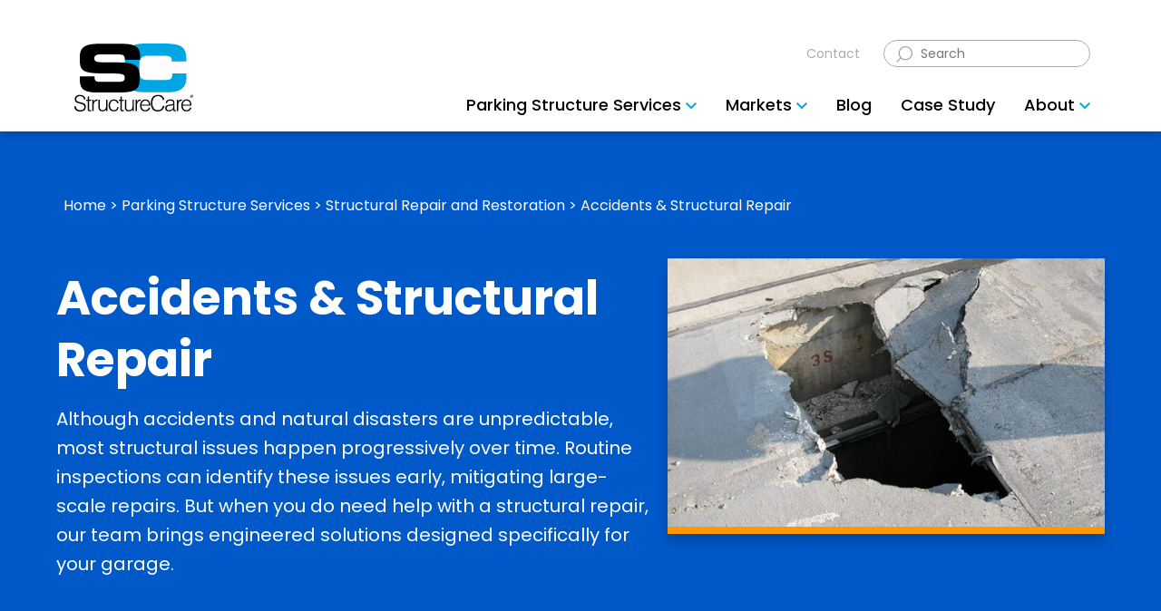

--- FILE ---
content_type: text/html; charset=utf-8
request_url: https://www.structurecareus.com/services/structural-repair/accidents-and-structural-repair/
body_size: 43407
content:

<!DOCTYPE html>

<html lang="en">
<head>
    <title>Structural Repair | Parking Structure Solutions | StructureCare</title>
    <meta charset="utf-8" />
    <meta name="viewport" content="width=device-width, initial-scale=1, maximum-scale=1">
    
    <meta name="og:title" property="og:title" content="Structural Testing & Repair From StructureCare" />
<meta name="og:type" property="og:type" content="website" />
<meta name="og:description" property="og:description" content="We do more than typical structural contractors. We engineer parking garage solutions that address the root cause — without the hidden costs. https://www.structurecareus.com/services/structural-repair/accidents-and-structural-repair/" />
<meta name="og:url" property="og:url" content="https://www.structurecareus.com/services/structural-repair/accidents-and-structural-repair/" />

        <meta property="og:image" content="/imagevault/publishedmedia/s7x3aew6hymvrbsioclp/StructureCare-Structural-Hero-550x338.jpg">
    <link rel="preload" href="/Static/shared/Content/images/icons/ico-block-arrow.svg" as="image" type="image/x-icon">
    
<link rel="preload" href="/imagevault/publishedmedia/tq0wypp564qtzu2lxfrn/StructureCare-Structural-Hero-550x338.jpg" as="image" media="(min-width: 1440px)" >


<link rel="preload" href="/imagevault/publishedmedia/pj2kqb6dyx400n9rao6t/StructureCare-Structural-Hero-550x338.jpg" as="image" media="(min-width: 768px) and (max-width: 1439px)" >


<link rel="preload" href="/imagevault/publishedmedia/s3tn3izhd3gyq85qs1gh/StructureCare-Structural-Hero-550x338.jpg" as="image" media="(min-width: 320px) and (max-width: 767px)" >


    
    <link rel="preload" as="font" type="font/woff2" crossorigin href="/Static/fonts/poppins/Poppins-Regular.woff2">
    <link rel="preload" as="font" type="font/woff2" crossorigin href="/Static/fonts/poppins/Poppins-Medium.woff2">
    <link rel="preload" as="font" type="font/woff2" crossorigin href="/Static/fonts/poppins/Poppins-Bold.woff2">
    <link rel="preload" as="font" type="font/woff2" crossorigin href="/Static/shared/Content/fonts/icomoon.woff2">
    
    <link rel="preconnect" href="https://www.googletagmanager.com" crossorigin />
    <link rel="preconnect" href="https://www.google-analytics.com" crossorigin />
    <link rel="preconnect" href="https://stats.g.doubleclick.net" crossorigin />
    <link rel="preconnect" href="https://www.google.com" crossorigin />

    <meta http-equiv="Content-Type" content="text/html;charset=utf-8" />
    <meta name="title" property="title" content="Structural Repair | Parking Structure Solutions | StructureCare" />
<meta name="keywords" property="keywords" content="Accidents & Structural Repair" />
<meta name="description" property="description" content="StructureCare does more than typical structural contractors. Partner with us to experience engineered parking garage solutions — without the hidden costs." />

    
    <link rel="canonical" href="https://www.structurecareus.com/services/structural-repair/accidents-and-structural-repair/" />
    <link type="image/ico" href="/Static/global/favicon/sc.ico" rel="icon" />


<script>

window.dataLayer = window.dataLayer || [];

window.dataLayer.push({
    'environment': 'prod',
    'page_type': 'services',
    'page_id' : '34210'

});

</script>
<!--Google Tag Manager -->
<script>
     (function (w, d, s, l, i) { w[l] = w[l] || []; w[l].push({ 'gtm.start': new Date().getTime(), event: 'gtm.js' }); var f = d.getElementsByTagName(s)[0], j = d.createElement(s), dl = l != 'dataLayer' ? '&l=' + l : ''; j.async = true; j.src = 'https://www.googletagmanager.com/gtm.js?id=' + i + dl; f.parentNode.insertBefore(j, f); })(window, document, 'script', 'dataLayer', 'GTM-PCMLHJR');
</script>
<!--End Google Tag Manager -->




    <link rel="preload" as="style" href="/dist/structurecareus-new/css/components/footer.css">



<meta name="google-site-verification" content="jSLuZVnMw2NoIfChgXo4r3roRXcmhBMAMFHMeZ5ASLg" />
<meta name="ahrefs-site-verification" content="c7eaaaa4a78eb19d5b5b2461ed5eeac4a242cbd796bf21e81141ff05d805b085">

<script>

(function(h,o,t,j,a,r){ h.hj=h.hj||function(){(h.hj.q=h.hj.q||[]).push(arguments)}; h._hjSettings={hjid:6379892,hjsv:6}; a=o.getElementsByTagName('head')[0]; r=o.createElement('script');r.async=1; r.src=t+h._hjSettings.hjid+j+h._hjSettings.hjsv; a.appendChild(r);

})(window,document,'https://static.hotjar.com/c/hotjar-','.js?sv=');

</script>

    
<script src='/Static/shared/Content/scripts/base.js?v=1.0.0.21348' defer ></script>



<script src='/Static/shared/Content/scripts/components/blocks/comparison.js?v=1.0.0.21348' defer ></script>



<script src='/bundles/recaptcha-form.js?v=5239nlaY60bENtXkvTbk_pL4pPigH1SbIQREtRUFKMM1' defer ></script>



<script src='/bundles/lazysizes.js?v=2x_yri9L5U3LAoKzNNKWrhpTazMLHcB4IawvnH4HEac1' defer ></script>



<script src='/bundles/vendor.js?v=e8dn51BhGWAfxSV2ySIWjgjAIk_lG7yZFRsT317616A1' defer ></script>



<script src='/bundles/global.js?v=m0Ccc82X7zbMO9lxZ-434ayeaO1rrraVajc0vO_mHOw1' defer ></script>




    <script defer src="/Static/shared/Content/scripts/components/sc-animate.js?v=1.0.0.21348"></script>


    



    
<style>@charset "UTF-8";.slick-slider{position:relative;display:block;box-sizing:border-box;-webkit-user-select:none;-moz-user-select:none;-ms-user-select:none;user-select:none;-webkit-touch-callout:none;-khtml-user-select:none;-ms-touch-action:pan-y;touch-action:pan-y;-webkit-tap-highlight-color:transparent}.slick-list{position:relative;display:block;overflow:hidden;margin:0;padding:0}.slick-list:focus{outline:0}.slick-list.dragging{cursor:pointer;cursor:hand}.slick-slider .slick-track,.slick-slider .slick-list{-webkit-transform:translate3d(0,0,0);-moz-transform:translate3d(0,0,0);-ms-transform:translate3d(0,0,0);-o-transform:translate3d(0,0,0);transform:translate3d(0,0,0)}.slick-track{position:relative;top:0;left:0;display:block;margin-left:auto;margin-right:auto}.slick-track:before,.slick-track:after{display:table;content:''}.slick-track:after{clear:both}.slick-loading .slick-track{visibility:hidden}.slick-slide{display:none;float:left;height:100%;min-height:1px}[dir='rtl'] .slick-slide{float:right}.slick-slide img{display:block}.slick-slide.slick-loading img{display:none}.slick-slide.dragging img{pointer-events:none}.slick-initialized .slick-slide{display:block}.slick-loading .slick-slide{visibility:hidden}.slick-vertical .slick-slide{display:block;height:auto;border:1px solid transparent}.slick-arrow.slick-hidden{display:none}.slick-loading .slick-list{background:#fff url("/Static/shared/Content/images/vendor/slick/ajax-loader.gif") center center no-repeat}@font-face{font-family:'slick';font-weight:normal;font-style:normal;src:url("/Static/shared/Content/fonts/slick/slick.eot");src:url("/Static/shared/Content/fonts/slick/slick.eot?#iefix") format("embedded-opentype"),url("/Static/shared/Content/fonts/slick/slick.woff") format("woff"),url("/Static/shared/Content/fonts/slick/slick.ttf") format("truetype"),url("/Static/shared/Content/fonts/slick/slick.svg#slick") format("svg")}.slick-prev,.slick-next{font-size:0;line-height:0;position:absolute;top:50%;display:block;width:20px;height:20px;padding:0;-webkit-transform:translate(0,-50%);-ms-transform:translate(0,-50%);transform:translate(0,-50%);cursor:pointer;color:transparent;border:0;outline:0;background:transparent}.slick-prev:hover,.slick-prev:focus,.slick-next:hover,.slick-next:focus{color:transparent;outline:0;background:transparent}.slick-prev:hover:before,.slick-prev:focus:before,.slick-next:hover:before,.slick-next:focus:before{opacity:1}.slick-prev.slick-disabled:before,.slick-next.slick-disabled:before{opacity:.25}.slick-prev:before,.slick-next:before{font-family:'slick';font-size:20px;line-height:1;opacity:.75;color:white;-webkit-font-smoothing:antialiased;-moz-osx-font-smoothing:grayscale}.slick-prev{left:-25px}[dir='rtl'] .slick-prev{right:-25px;left:auto}.slick-prev:before{content:'←'}[dir='rtl'] .slick-prev:before{content:'→'}.slick-next{right:-25px}[dir='rtl'] .slick-next{right:auto;left:-25px}.slick-next:before{content:'→'}[dir='rtl'] .slick-next:before{content:'←'}.slick-dotted.slick-slider{margin-bottom:30px}.slick-dots{position:absolute;bottom:-25px;display:block;width:100%;padding:0;margin:0;list-style:none;text-align:center}.slick-dots li{position:relative;display:inline-block;width:20px;height:20px;margin:0 5px;padding:0;cursor:pointer}.slick-dots li button{font-size:0;line-height:0;display:block;width:20px;height:20px;padding:5px;cursor:pointer;color:transparent;border:0;outline:0;background:transparent}.slick-dots li button:hover,.slick-dots li button:focus{outline:0}.slick-dots li button:hover:before,.slick-dots li button:focus:before{opacity:1}.slick-dots li button:before{font-family:'slick';font-size:6px;line-height:20px;position:absolute;top:0;left:0;width:20px;height:20px;content:'•';text-align:center;opacity:.25;color:black;-webkit-font-smoothing:antialiased;-moz-osx-font-smoothing:grayscale}.slick-dots li.slick-active button:before{opacity:.75;color:black}</style>


    <style>@font-face{font-family:'poppins-regular';src:url("/Static/fonts/poppins/Poppins-Regular.woff2");src:url("/Static/fonts/poppins/Poppins-Regular.woff2") format("woff2"),url("/Static/fonts/poppins/Poppins-Regular.ttf") format("truetype");font-weight:normal;font-style:normal;font-display:swap}@font-face{font-family:'poppins-medium';src:url("/Static/fonts/poppins/Poppins-Medium.woff2");src:url("/Static/fonts/poppins/Poppins-Medium.woff2") format("woff2"),url("/Static/fonts/poppins/Poppins-Medium.ttf") format("truetype");font-weight:normal;font-style:normal;font-display:swap}@font-face{font-family:'poppins-bold';src:url("/Static/fonts/poppins/Poppins-Bold.woff2");src:url("/Static/fonts/poppins/Poppins-Bold.woff2") format("woff2"),url("/Static/fonts/poppins/Poppins-Bold.ttf") format("truetype");font-weight:normal;font-style:normal;font-display:swap}@font-face{font-family:'poppins-medium-italic';src:url("/Static/fonts/poppins/Poppins-MediumItalic.woff2");src:url("/Static/fonts/poppins/Poppins-MediumItalic.woff2") format("woff2"),url("/Static/fonts/poppins/Poppins-MediumItalic.ttf") format("truetype");font-weight:normal;font-style:normal;font-display:swap}@font-face{font-family:'poppins-bold-italic';src:url("/Static/fonts/poppins/Poppins-BoldItalic.woff2");src:url("/Static/fonts/poppins/Poppins-BoldItalic.woff2") format("woff2"),url("/Static/fonts/poppins/Poppins-BoldItalic.ttf") format("truetype");font-weight:normal;font-style:normal;font-display:swap}@font-face{font-family:'poppins-semi-bold';src:url("/Static/fonts/poppins/Poppins-SemiBold.woff2");src:url("/Static/fonts/poppins/Poppins-SemiBold.woff2") format("woff2"),url("/Static/fonts/poppins/Poppins-SemiBold.ttf") format("truetype");font-weight:normal;font-style:normal;font-display:swap}.header .main-menu{font-family:poppins-medium,sans-serif}html,body,div,span,applet,object,iframe,h1,h2,h3,h4,h5,h6,p,blockquote,pre,a,abbr,acronym,address,big,cite,code,del,dfn,em,img,ins,kbd,q,s,samp,small,strike,strong,sub,sup,tt,var,b,u,i,center,dl,dt,dd,ol,ul,li,fieldset,form,label,legend,table,caption,tbody,tfoot,thead,tr,th,td,article,aside,canvas,details,embed,figure,figcaption,footer,header,hgroup,menu,nav,output,ruby,section,summary,time,mark,audio,video{margin:0;padding:0;border:0;font-size:100%;font:inherit;vertical-align:baseline}article,aside,details,figcaption,figure,footer,header,hgroup,menu,nav,section{display:block}body{line-height:1}ol,ul{list-style:none}blockquote,q{quotes:none}blockquote:before,blockquote:after,q:before,q:after{content:'';content:none}table{border-collapse:collapse;border-spacing:0}@font-face{font-family:'icomoon';src:url("/Static/shared/Content/fonts/icomoon.woff2") format("woff2");font-weight:normal;font-style:normal;font-display:swap}[class^="icon-"],[class*=" icon-"]{font-family:'icomoon'!important;speak:none;font-style:normal;font-weight:normal;font-variant:normal;text-transform:none;line-height:1;-webkit-font-smoothing:antialiased;-moz-osx-font-smoothing:grayscale}.icon-youtube-official:before{content:""}.icon-twitter:before{content:""}.icon-form-color-outline:before{content:""}.icon-weight-measure:before{content:""}.icon-tools:before{content:""}.icon-cost-savings-chart:before{content:""}.icon-burger-menu:before{content:""}.icon-dotts-horrizontal:before{content:""}.icon-arrows-custom-select:before{content:""}.icon-arrows-custom-selec-revert:before{content:""}.icon-right-arrow:before{content:""}.icon-left-arrow:before{content:""}.icon-refresh:before{content:""}.icon-dotts-vertical:before{content:""}.icon-grid:before{content:""}.icon-info:before{content:""}.icon-checkmark:before{content:""}.icon-chevron-up:before{content:""}.icon-chevron-down:before{content:""}.icon-chevron-left:before{content:""}.icon-chevron-right:before{content:""}.icon-close:before{content:""}.icon-back:before{content:""}.icon-fullscreen:before{content:""}.icon-minimize:before{content:""}.icon-skip:before{content:""}.icon-arrow-down:before{content:""}.icon-arrow-up:before{content:""}.icon-arrow-up-outline:before{content:""}.icon-plus:before{content:""}.icon-arrow-down-circle:before{content:""}.icon-arrow-down-outline:before{content:""}.icon-close-circle:before{content:""}.icon-arrow-next-outline:before{content:""}.icon-arrow-prev-outline:before{content:""}.icon-search:before{content:""}.icon-envelope:before{content:""}.icon-youtube:before{content:""}.icon-linkedin:before{content:""}.icon-facebook:before{content:""}.icon-form-precast-type:before{content:""}.icon-form-color:before{content:""}.icon-form-warning:before{content:""}.icon-form-user:before{content:""}.icon-form-home:before{content:""}.icon-form-compass:before{content:""}.icon-proff-grad-cap:before{content:""}.icon-proff-leaf:before{content:""}.icon-proff-blueprints:before{content:""}.icon-proff-helmet:before{content:""}.icon-proff-building:before{content:""}.icon-proff-wrench:before{content:""}.icon-proff-architect:before{content:""}.icon-trophy:before{content:""}.icon-timer:before{content:""}.icon-weight:before{content:""}.icon-preassure-measure:before{content:""}.icon-eye:before{content:""}.icon-multi-arrow-crossroad:before{content:""}.icon-multi-layer:before{content:""}.icon-settings-timer:before{content:""}.icon-temperature:before{content:""}.icon-breathability:before{content:""}.icon-building-church:before{content:""}.icon-building-parking-garage:before{content:""}.icon-building-multi-unit:before{content:""}.icon-building-government:before{content:""}.icon-building-office:before{content:""}.icon-building-shop:before{content:""}.icon-building-healthcare:before{content:""}.icon-engineer:before{content:""}.icon-specialist:before{content:""}.icon-building-sport:before{content:""}.icon-instagram:before{content:""}.icon-instagram1:before{content:""}.icon-minus:before{content:""}.main-menu{position:relative;width:100%;flex:1}@media(max-width:991.98px){.main-menu{background:#fff}}.main-menu__icon{color:#0072ce;font-size:.5rem;padding:0!important;margin-left:9px;top:-2px;position:relative}@media(min-width:992px)and (max-width:1439px){.main-menu__icon{margin-left:4px;top:0}}.main-menu__nav{position:relative;z-index:10;display:flex;margin:0;padding:0;justify-content:flex-end}.main-menu__nav li{position:relative}.main-menu__nav li,.main-menu__nav ul{list-style:none;margin:0;padding:0}.main-menu__nav li.hover>ul{visibility:visible;display:block;opacity:1;background:#fff;border:0;padding:20px 20px 0;box-shadow:0 2px 3px rgba(0,0,0,.16);min-width:300px}@media(max-width:991.98px){.main-menu__nav li.hover>ul{padding:0 16px 0}}@media(min-width:768px){.main-menu__nav li.hover>ul:before{content:"";width:0;height:0;border-style:solid;border-width:0 8px 8px 8px;border-color:transparent transparent #fff transparent;position:absolute;top:-6px;right:0;left:0;margin:auto}}.main-menu__nav a:focus,.main-menu__nav a:hover,.main-menu__nav a.active{opacity:1}.main-menu__nav>li{display:inline-block}@media(min-width:1200px){.main-menu__nav>li{margin-left:40px}}@media(min-width:1200px)and (max-width:1600px){.main-menu__nav>li{margin-left:20px}}@media(min-width:992px)and (max-width:1199px){.main-menu__nav>li{margin-left:10px}}.main-menu__nav>li.parent-aligned{position:relative}.main-menu__nav>li>a{display:block;font-size:1rem;font-weight:400}@media(min-width:1200px){.main-menu__nav>li>a{line-height:1;color:#fff;padding:36px 0}}@media(min-width:992px)and (max-width:1199.98px){.main-menu__nav>li>a{line-height:1;color:#fff;padding:28px 0}}@media(max-width:991.98px){.main-menu__nav>li>a{line-height:1;color:#fff;padding:28px 0}}.main-menu__nav>li>a>span{display:inline-block}@media(max-width:991.98px){.main-menu__nav>li>a>span.main-menu__icon{position:absolute;right:15px;top:23px}.main-menu__nav>li>a>span.main-menu__icon:before{transform:rotate(-90deg);display:block;font-size:1rem}}.main-menu__nav>li>a:focus,.main-menu__nav>li>a:hover,.main-menu__nav>li>a:active{opacity:1}@media(min-width:992px)and (max-width:1439px){.main-menu__nav>li>a{font-size:.8125rem}}@media(max-width:991.98px){.main-menu__nav>li>a{color:#707070;text-align:left;padding:20px 16px 19px;border-bottom:1px solid #d6d6d6;position:relative}}.main-menu__nav>li>a.contact-link{background:#0072ce;color:#fff;border-bottom:0}.main-menu__nav>li>a.contact-link>span{color:#fff}.main-menu__nav>li:hover>a{opacity:.8}@media(max-width:991.98px){.main-menu__nav>li{display:block}}@media(max-width:991.98px){.main-menu__nav>li.hover .main-menu__sub-nav{overflow-y:auto;left:0;visibility:visible;opacity:1}}@media(max-width:991.98px){.main-menu__nav{flex-direction:column}}.main-menu__sub-nav{position:absolute;z-index:900;visibility:hidden;opacity:0;transition:.1s}@media(min-width:992px){.main-menu__sub-nav{display:none;top:calc(100%);left:50%;transform:translateX(-50%);color:#707070;font-size:1rem}}@media(min-width:1200px)and (max-width:1499.98px){.main-menu__sub-nav{font-size:.875rem}}@media(max-width:991.98px){.main-menu__sub-nav{width:100%;height:calc(100vh - 56px);position:fixed;top:56px;left:100vw;overflow-x:hidden;transition:.3s}}.main-menu__sub-nav .title-holder{margin:0 -16px 20px;padding:13px 16px 11px;box-shadow:0 2px 3px rgba(0,0,0,.16);text-align:center}.main-menu__sub-nav .title-holder .top-link{position:static}.main-menu__sub-nav .title-holder .top-link span{top:0;margin:0}.main-menu__sub-nav .title-holder a{position:absolute;left:18px;color:#707070;font-size:.75rem}.main-menu__sub-nav .title-holder a span{margin-right:8px;color:#0072ce;font-size:1rem;position:relative;top:2px}.main-menu__sub-nav__section .title{border-bottom:1px solid #707070;padding-bottom:8px;margin-bottom:19px;color:#0072ce}.main-menu__sub-nav__section .title span{text-transform:uppercase;font-size:1rem;font-weight:700;font-family:"Rift",sans-serif}.main-menu__sub-nav__section .title span a{text-transform:uppercase;font-size:1.125rem;font-weight:700;font-family:"Rift",sans-serif}.main-menu__sub-nav__section .title a{font-size:.75rem;font-weight:700;text-transform:uppercase}.main-menu__sub-nav__section .title a span{font-size:.5625rem;position:relative;top:-1px}.main-menu__sub-nav__section ul{padding-bottom:15px}.main-menu__sub-nav__section ul li{padding-bottom:10px;white-space:nowrap}@media(max-width:1499.98px){.main-menu__sub-nav__section ul li{padding-bottom:15px}}.main-menu__sub-nav__section ul li a{color:#707070}.main-menu__sub-nav__section ul li a:hover{color:#0072ce}.main-menu__sub-nav__section--columns ul{display:flex;flex-wrap:wrap;min-width:400px}@media(min-width:1200px){.main-menu__sub-nav__section--columns ul{min-width:450px}}.main-menu__sub-nav__section--columns ul li{flex-basis:50%;min-width:0;white-space:normal}@media screen and (-ms-high-contrast:active),(-ms-high-contrast:none){.main-menu__sub-nav__section--columns ul li{max-width:50%}}.main-menu__sub-nav__section--columns ul li:nth-child(2n+1){padding-right:16px}.main-menu__sub-nav .view-all{font-size:.8125rem;color:#0072ce;border:0;float:right;height:auto;padding:0;line-height:27px;margin-bottom:0;font-weight:400}.main-menu__sub-nav .view-all:hover{opacity:.7}.main-menu__sub-nav-wrapper{display:flex}.main-menu__sub-nav-wrapper>div{width:100%;text-align:left}.homepagehcll .main-menu__nav li.hover>ul::-webkit-scrollbar{width:0}@media(min-width:992px){.homepagehcll .main-menu__nav li.hover>ul{max-height:calc(100vh - 111px);overflow-y:scroll}}@media(min-width:992px)and (max-width:1199px){.homepagehcll .main-menu__nav li.hover>ul{max-height:calc(100vh - 94px)}}.header{top:0;z-index:999;background:#fff;box-shadow:0 4px 10px 0 rgba(0,0,0,.2)}@media only screen and (max-width:767px){.header__inner .container{max-width:initial}}.header__navigation--holder{display:flex;width:100%;padding:16px 0}@media only screen and (min-width:992px){.header__navigation--holder{margin-top:28px;padding-bottom:0}}@media only screen and (max-width:991px){.header__navigation--holder{align-items:center}}@media only screen and (max-width:767px){.header__navigation--holder{padding:16px 8px}}.header__navigation{width:100%;display:flex}@media only screen and (min-width:992px){.header__navigation{align-items:flex-end;flex-direction:column-reverse}}@media only screen and (max-width:991px){.header__navigation{position:fixed;visibility:hidden;bottom:0;left:0;top:99px;flex-direction:column;background:#fff;z-index:-1;opacity:0;transition:opacity .3s ease;background:#2d2926;overflow:auto}.header__navigation.active{opacity:1;visibility:visible;z-index:3}}@media only screen and (max-width:767px){.header__navigation{top:84px}}.header__navigation--footer{background:#2d2926;text-align:left;padding:20px 16px;position:relative}.header__navigation--footer .list-item{margin-bottom:16px}.header__navigation--footer .list-item__heading{margin-top:10px}.header__navigation--footer .list-item__heading .title{padding:0;text-transform:uppercase}.header__navigation--footer .list-item__heading .title>*{padding:10px 0 15px;border-bottom:1px solid #fff;font-weight:600;font-size:1rem;margin-bottom:15px;color:#fff}.header__navigation--footer .list-item__heading .title>*:before{display:none}.header__navigation--footer .list-item ul{margin:0;padding:0;display:flex;flex-wrap:wrap}.header__navigation--footer .list-item ul li{flex-basis:50%;min-width:0;margin:0;padding:0 0 8px}@media screen and (-ms-high-contrast:active),(-ms-high-contrast:none){.header__navigation--footer .list-item ul li{max-width:50%}}.header__navigation--footer .list-item ul li a{font-size:.75rem;color:#fff;line-height:1.4;display:block}.header__navigation--footer .list-item ul li a span{display:none}.header-search{margin-bottom:28px}@media only screen and (max-width:767px){.header__logo{height:52px}}@media only screen and (min-width:768px)and (max-width:992px){.header__logo{height:67px}}@media only screen and (min-width:992px){.header__logo{height:83px}}.header__logo svg{height:100%;padding:4px}.header .main-menu{font-size:18px}@media only screen and (max-width:991px){.header .main-menu{flex:0}}.header .main-menu a{color:#000;text-decoration:none}@media only screen and (min-width:992px){.header .main-menu a{padding:0;padding-bottom:16px;font-size:18px;line-height:27px}}.header .main-menu a:hover span:nth-child(1){opacity:.65}@media only screen and (max-width:991px){.header .main-menu ul{padding-bottom:0}}@media only screen and (min-width:992px){.header .main-menu li{margin-left:32px}}.header .main-menu li:nth-child(1){margin-left:0}@media only screen and (min-width:992px)and (min-width:992px){.header .main-menu li.hover>ul{padding:16px 0}}@media only screen and (min-width:992px){.header .main-menu li.hover>ul:before{display:none}.header .main-menu li.hover>ul .title{margin-bottom:8px}}@media only screen and (min-width:992px)and (min-width:992px){.header .main-menu li.hover>ul .title{padding-left:20px;padding-right:20px}}@media only screen and (min-width:992px){.header .main-menu li.hover>ul a{font-size:14px;display:block;padding:0}.header .main-menu li.hover>ul ul li{padding:0}}@media only screen and (min-width:992px)and (min-width:992px){.header .main-menu li.hover>ul ul li{padding:0 16px}}@media only screen and (min-width:992px){.header .main-menu li.hover>ul ul li a{padding:8px 0}}@media only screen and (min-width:992px){.header .main-menu li:nth-last-child(-n+1)>ul{left:-100%}}.header .main-menu__icon{color:#00a5e3;font-size:12px;margin-left:0}@media only screen and (min-width:992px){.header .main-menu__sub-nav ul{padding-bottom:0}.header .main-menu__sub-nav .title{display:flex}.header .main-menu__sub-nav .title span{flex:auto}.header .main-menu__sub-nav .title a{color:#0059c9}.header .main-menu__sub-nav .title a:hover{opacity:.7}}@media only screen and (max-width:991px){.header .main-menu__sub-nav{top:99px;height:calc(100% - 99px);overflow:auto}.header .main-menu__sub-nav li{font-size:1rem}}@media only screen and (max-width:767px){.header .main-menu__sub-nav{top:84px;height:calc(100% - 84px);overflow:auto}}.header .main-menu__sub-nav li{margin:0}.header .main-menu__sub-nav li+li .main-menu__sub-nav__section--columns{margin-top:8px}.header .main-menu__sub-nav__section li{width:100%}@media only screen and (min-width:992px){.header .main-menu__sub-nav__section li{border-left:solid 4px transparent}.header .main-menu__sub-nav__section li:hover{border-color:#ff9800;background:#f6f6f6}}.header .main-menu__sub-nav .title-holder .top-link{display:block;margin-left:auto;max-width:calc(100% - 80px)}.header .search__field{box-sizing:border-box;height:30px;border:1px solid #acacac;border-radius:18.5px;padding:0 8px;outline:0;padding-left:40px}@media only screen and (min-width:992px){.header .search__field{width:228px}}.header .search-form svg{transform:translateX(36px)}.header .search-form a{color:#acacac}@media only screen and (max-width:991px){.header .search-form{padding:16px;background:#acacac;display:flex;align-items:center}.header .search-form svg{position:absolute;left:30px;transform:none}.header .search-form button{display:none}.header .search-form input{width:100%}}.header .burger-menu{margin-right:15px;font-size:1.5rem;text-decoration:none;color:#00a5e3}@media only screen and (max-width:991px){.header .burger-menu{margin-left:auto;margin-right:8px}}.header .burger-menu .icon-close{font-size:1rem;display:none}.header .burger-menu.switch .icon-close{display:block}.header .burger-menu.switch .icon-burger-menu{display:none}@media only screen and (min-width:768px)and (max-width:992px){.header .social-media{position:absolute;right:16px;bottom:32px}}@media only screen and (min-width:1440px){.header .container{max-width:calc(100vw - 200px)}}#skip{display:none}</style>
    
<style>.rowcontainer__on-page-form .EPiServerForms .Form__Element.FormSubmitButton,.button--secondary,.button--white,.button--outline{font-family:poppins-medium,sans-serif}html{box-sizing:border-box;-ms-overflow-style:scrollbar}*,*::before,*::after{box-sizing:inherit}*,*::before,*::after{box-sizing:border-box}html{font-family:sans-serif;line-height:1.15;-webkit-text-size-adjust:100%;-webkit-tap-highlight-color:rgba(0,0,0,0)}article,aside,figcaption,figure,footer,header,hgroup,main,nav,section{display:block}body{margin:0;font-family:"Open Sans",sans-serif;font-size:1rem;font-weight:400;line-height:1.5;color:#212529;text-align:left;background-color:#fff}[tabindex="-1"]:focus{outline:0 !important}hr{box-sizing:content-box;height:0;overflow:visible}h1,h2,h3,h4,h5,h6{margin-top:0;margin-bottom:.5rem}p{margin-top:0;margin-bottom:1rem}abbr[title],abbr[data-original-title]{text-decoration:underline;text-decoration:underline dotted;cursor:help;border-bottom:0;text-decoration-skip-ink:none}address{margin-bottom:1rem;font-style:normal;line-height:inherit}ol,ul,dl{margin-top:0;margin-bottom:1rem}ol ol,ul ul,ol ul,ul ol{margin-bottom:0}dt{font-weight:700}dd{margin-bottom:.5rem;margin-left:0}blockquote{margin:0 0 1rem}b,strong{font-weight:bolder}small{font-size:80%}sub,sup{position:relative;font-size:75%;line-height:0;vertical-align:baseline}sub{bottom:-.25em}sup{top:-.5em}a{color:#007bff;text-decoration:none;background-color:transparent}a:hover{color:#0056b3;text-decoration:underline}a:not([href]):not([tabindex]){color:inherit;text-decoration:none}a:not([href]):not([tabindex]):hover,a:not([href]):not([tabindex]):focus{color:inherit;text-decoration:none}a:not([href]):not([tabindex]):focus{outline:0}pre,code,kbd,samp{font-family:SFMono-Regular,Menlo,Monaco,Consolas,"Liberation Mono","Courier New",monospace;font-size:1em}pre{margin-top:0;margin-bottom:1rem;overflow:auto}figure{margin:0 0 1rem}img{vertical-align:middle;border-style:none}svg{overflow:hidden;vertical-align:middle}table{border-collapse:collapse}caption{padding-top:.75rem;padding-bottom:.75rem;color:#6c757d;text-align:left;caption-side:bottom}th{text-align:inherit}label{display:inline-block;margin-bottom:.5rem}button{border-radius:0}button:focus{outline:1px dotted;outline:5px auto -webkit-focus-ring-color}input,button,select,optgroup,textarea{margin:0;font-family:inherit;font-size:inherit;line-height:inherit}button,input{overflow:visible}button,select{text-transform:none}select{word-wrap:normal}button,[type="button"],[type="reset"],[type="submit"]{-webkit-appearance:button}button:not(:disabled),[type="button"]:not(:disabled),[type="reset"]:not(:disabled),[type="submit"]:not(:disabled){cursor:pointer}button::-moz-focus-inner,[type="button"]::-moz-focus-inner,[type="reset"]::-moz-focus-inner,[type="submit"]::-moz-focus-inner{padding:0;border-style:none}input[type="radio"],input[type="checkbox"]{box-sizing:border-box;padding:0}input[type="date"],input[type="time"],input[type="datetime-local"],input[type="month"]{-webkit-appearance:listbox}textarea{overflow:auto;resize:vertical}fieldset{min-width:0;padding:0;margin:0;border:0}legend{display:block;width:100%;max-width:100%;padding:0;margin-bottom:.5rem;font-size:1.5rem;line-height:inherit;color:inherit;white-space:normal}progress{vertical-align:baseline}[type="number"]::-webkit-inner-spin-button,[type="number"]::-webkit-outer-spin-button{height:auto}[type="search"]{outline-offset:-2px;-webkit-appearance:none}[type="search"]::-webkit-search-decoration{-webkit-appearance:none}::-webkit-file-upload-button{font:inherit;-webkit-appearance:button}output{display:inline-block}summary{display:list-item;cursor:pointer}template{display:none}[hidden]{display:none !important}h1,h2,h3,h4,h5,h6,.h1,.h2,.h3,.h4,.h5,.h6{margin-bottom:.5rem;font-weight:500;line-height:1.2}h1,.h1{font-size:2.5rem}h2,.h2{font-size:2rem}h3,.h3{font-size:1.75rem}h4,.h4{font-size:1.5rem}h5,.h5{font-size:1.25rem}h6,.h6{font-size:1rem}.lead{font-size:1.25rem;font-weight:300}.display-1{font-size:6rem;font-weight:300;line-height:1.2}.display-2{font-size:5.5rem;font-weight:300;line-height:1.2}.display-3{font-size:4.5rem;font-weight:300;line-height:1.2}.display-4{font-size:3.5rem;font-weight:300;line-height:1.2}hr{margin-top:1rem;margin-bottom:1rem;border:0;border-top:1px solid rgba(0,0,0,0.1)}small,.small{font-size:80%;font-weight:400}mark,.mark{padding:.2em;background-color:#fcf8e3}.list-unstyled{padding-left:0;list-style:none}.list-inline{padding-left:0;list-style:none}.list-inline-item{display:inline-block}.list-inline-item:not(:last-child){margin-right:.5rem}.initialism{font-size:90%;text-transform:uppercase}.blockquote{margin-bottom:1rem;font-size:1.25rem}.blockquote-footer{display:block;font-size:80%;color:#6c757d}.blockquote-footer::before{content:"\2014\00A0"}.table{width:100%;margin-bottom:1rem;color:#212529}.table th,.table td{padding:.75rem;vertical-align:top;border-top:1px solid #dee2e6}.table thead th{vertical-align:bottom;border-bottom:2px solid #dee2e6}.table tbody+tbody{border-top:2px solid #dee2e6}.table-sm th,.table-sm td{padding:.3rem}.table-bordered{border:1px solid #dee2e6}.table-bordered th,.table-bordered td{border:1px solid #dee2e6}.table-bordered thead th,.table-bordered thead td{border-bottom-width:2px}.table-borderless th,.table-borderless td,.table-borderless thead th,.table-borderless tbody+tbody{border:0}.table-striped tbody tr:nth-of-type(odd){background-color:rgba(0,0,0,0.05)}.table-hover tbody tr:hover{color:#212529;background-color:rgba(0,0,0,0.075)}.table-primary,.table-primary>th,.table-primary>td{background-color:#b8daff}.table-primary th,.table-primary td,.table-primary thead th,.table-primary tbody+tbody{border-color:#7abaff}.table-hover .table-primary:hover{background-color:#9fcdff}.table-hover .table-primary:hover>td,.table-hover .table-primary:hover>th{background-color:#9fcdff}.table-secondary,.table-secondary>th,.table-secondary>td{background-color:#d6d8db}.table-secondary th,.table-secondary td,.table-secondary thead th,.table-secondary tbody+tbody{border-color:#b3b7bb}.table-hover .table-secondary:hover{background-color:#c8cbcf}.table-hover .table-secondary:hover>td,.table-hover .table-secondary:hover>th{background-color:#c8cbcf}.table-success,.table-success>th,.table-success>td{background-color:#b8d8f1}.table-success th,.table-success td,.table-success thead th,.table-success tbody+tbody{border-color:#7ab6e6}.table-hover .table-success:hover{background-color:#a3cced}.table-hover .table-success:hover>td,.table-hover .table-success:hover>th{background-color:#a3cced}.table-info,.table-info>th,.table-info>td{background-color:#bee5eb}.table-info th,.table-info td,.table-info thead th,.table-info tbody+tbody{border-color:#86cfda}.table-hover .table-info:hover{background-color:#abdde5}.table-hover .table-info:hover>td,.table-hover .table-info:hover>th{background-color:#abdde5}.table-warning,.table-warning>th,.table-warning>td{background-color:#ffeeba}.table-warning th,.table-warning td,.table-warning thead th,.table-warning tbody+tbody{border-color:#ffdf7e}.table-hover .table-warning:hover{background-color:#ffe8a1}.table-hover .table-warning:hover>td,.table-hover .table-warning:hover>th{background-color:#ffe8a1}.table-danger,.table-danger>th,.table-danger>td{background-color:#f5c6cb}.table-danger th,.table-danger td,.table-danger thead th,.table-danger tbody+tbody{border-color:#ed969e}.table-hover .table-danger:hover{background-color:#f1b0b7}.table-hover .table-danger:hover>td,.table-hover .table-danger:hover>th{background-color:#f1b0b7}.table-light,.table-light>th,.table-light>td{background-color:#fdfdfe}.table-light th,.table-light td,.table-light thead th,.table-light tbody+tbody{border-color:#fbfcfc}.table-hover .table-light:hover{background-color:#ececf6}.table-hover .table-light:hover>td,.table-hover .table-light:hover>th{background-color:#ececf6}.table-dark,.table-dark>th,.table-dark>td{background-color:#c6c8ca}.table-dark th,.table-dark td,.table-dark thead th,.table-dark tbody+tbody{border-color:#95999c}.table-hover .table-dark:hover{background-color:#b9bbbe}.table-hover .table-dark:hover>td,.table-hover .table-dark:hover>th{background-color:#b9bbbe}.table-active,.table-active>th,.table-active>td{background-color:rgba(0,0,0,0.075)}.table-hover .table-active:hover{background-color:rgba(0,0,0,0.075)}.table-hover .table-active:hover>td,.table-hover .table-active:hover>th{background-color:rgba(0,0,0,0.075)}.table .thead-dark th{color:#fff;background-color:#343a40;border-color:#454d55}.table .thead-light th{color:#495057;background-color:#e9ecef;border-color:#dee2e6}.table-dark{color:#fff;background-color:#343a40}.table-dark th,.table-dark td,.table-dark thead th{border-color:#454d55}.table-dark.table-bordered{border:0}.table-dark.table-striped tbody tr:nth-of-type(odd){background-color:rgba(255,255,255,0.05)}.table-dark.table-hover tbody tr:hover{color:#fff;background-color:rgba(255,255,255,0.075)}@media(max-width:375.98px){.table-responsive-xs{display:block;width:100%;overflow-x:auto;-webkit-overflow-scrolling:touch}.table-responsive-xs>.table-bordered{border:0}}@media(max-width:575.98px){.table-responsive-sm{display:block;width:100%;overflow-x:auto;-webkit-overflow-scrolling:touch}.table-responsive-sm>.table-bordered{border:0}}@media(max-width:767.98px){.table-responsive-md{display:block;width:100%;overflow-x:auto;-webkit-overflow-scrolling:touch}.table-responsive-md>.table-bordered{border:0}}@media(max-width:991.98px){.table-responsive-lg{display:block;width:100%;overflow-x:auto;-webkit-overflow-scrolling:touch}.table-responsive-lg>.table-bordered{border:0}}@media(max-width:1199.98px){.table-responsive-xl{display:block;width:100%;overflow-x:auto;-webkit-overflow-scrolling:touch}.table-responsive-xl>.table-bordered{border:0}}@media(max-width:1499.98px){.table-responsive-xxl{display:block;width:100%;overflow-x:auto;-webkit-overflow-scrolling:touch}.table-responsive-xxl>.table-bordered{border:0}}@media(max-width:1771.98px){.table-responsive-xxxl{display:block;width:100%;overflow-x:auto;-webkit-overflow-scrolling:touch}.table-responsive-xxxl>.table-bordered{border:0}}.table-responsive{display:block;width:100%;overflow-x:auto;-webkit-overflow-scrolling:touch}.table-responsive>.table-bordered{border:0}.table-specification{background:#7a7975;color:white;border-radius:10px;width:100%;display:flex}.table-specification td{color:#d2d0cf}.table-specification th{border-right:solid 3px #000;white-space:nowrap}.table-specification th,.table-specification td{padding:.75rem 1rem}@media(min-width:992px){.table-specification th,.table-specification td{padding:1rem 2rem}}.fade{transition:opacity .15s linear}@media(prefers-reduced-motion:reduce){.fade{transition:none}}.fade:not(.show){opacity:0}.collapse:not(.show){display:none}.collapsing{position:relative;height:0;overflow:hidden;transition:height .35s ease}@media(prefers-reduced-motion:reduce){.collapsing{transition:none}}.nav{display:flex;flex-wrap:wrap;padding-left:0;margin-bottom:0;list-style:none}.nav-link{display:block;padding:.5rem 1rem}.nav-link:hover,.nav-link:focus{text-decoration:none}.nav-link.disabled{color:#6c757d;pointer-events:none;cursor:default}.nav-tabs{border-bottom:1px solid #dee2e6}.nav-tabs .nav-item{margin-bottom:-1px}.nav-tabs .nav-link{border:1px solid transparent;border-top-left-radius:.25rem;border-top-right-radius:.25rem}.nav-tabs .nav-link:hover,.nav-tabs .nav-link:focus{border-color:#e9ecef #e9ecef #dee2e6}.nav-tabs .nav-link.disabled{color:#6c757d;background-color:transparent;border-color:transparent}.nav-tabs .nav-link.active,.nav-tabs .nav-item.show .nav-link{color:#495057;background-color:#fff;border-color:#dee2e6 #dee2e6 #fff}.nav-tabs .dropdown-menu{margin-top:-1px;border-top-left-radius:0;border-top-right-radius:0}.nav-pills .nav-link{border-radius:.25rem}.nav-pills .nav-link.active,.nav-pills .show>.nav-link{color:#fff;background-color:#007bff}.nav-fill .nav-item{flex:1 1 auto;text-align:center}.nav-justified .nav-item{flex-basis:0;flex-grow:1;text-align:center}.tab-content>.tab-pane{display:none}.tab-content>.active{display:block}.alert{position:relative;padding:.75rem 1.25rem;margin-bottom:1rem;border:1px solid transparent;border-radius:.25rem}.alert-heading{color:inherit}.alert-link{font-weight:700}.alert-dismissible{padding-right:4rem}.alert-dismissible .close{position:absolute;top:0;right:0;padding:.75rem 1.25rem;color:inherit}.alert-primary{color:#004085;background-color:#cce5ff;border-color:#b8daff}.alert-primary hr{border-top-color:#9fcdff}.alert-primary .alert-link{color:#002752}.alert-secondary{color:#383d41;background-color:#e2e3e5;border-color:#d6d8db}.alert-secondary hr{border-top-color:#c8cbcf}.alert-secondary .alert-link{color:#202326}.alert-success{color:#003b6b;background-color:#cce3f5;border-color:#b8d8f1}.alert-success hr{border-top-color:#a3cced}.alert-success .alert-link{color:#001f38}.alert-info{color:#0c5460;background-color:#d1ecf1;border-color:#bee5eb}.alert-info hr{border-top-color:#abdde5}.alert-info .alert-link{color:#062c33}.alert-warning{color:#856404;background-color:#fff3cd;border-color:#ffeeba}.alert-warning hr{border-top-color:#ffe8a1}.alert-warning .alert-link{color:#533f03}.alert-danger{color:#721c24;background-color:#f8d7da;border-color:#f5c6cb}.alert-danger hr{border-top-color:#f1b0b7}.alert-danger .alert-link{color:#491217}.alert-light{color:#818182;background-color:#fefefe;border-color:#fdfdfe}.alert-light hr{border-top-color:#ececf6}.alert-light .alert-link{color:#686868}.alert-dark{color:#1b1e21;background-color:#d6d8d9;border-color:#c6c8ca}.alert-dark hr{border-top-color:#b9bbbe}.alert-dark .alert-link{color:#040505}.close{float:right;font-size:1.5rem;font-weight:700;line-height:1;color:#000;text-shadow:0 1px 0 #fff;opacity:.5}.close:hover{color:#000;text-decoration:none}.close:not(:disabled):not(.disabled):hover,.close:not(:disabled):not(.disabled):focus{opacity:.75}button.close{padding:0;background-color:transparent;border:0;appearance:none}a.close.disabled{pointer-events:none}.modal-open{overflow:hidden}.modal-open .modal{overflow-x:hidden;overflow-y:auto}.modal{position:fixed;top:0;left:0;z-index:1050;display:none;width:100%;height:100%;overflow:hidden;outline:0}.modal-dialog{position:relative;width:auto;margin:.5rem;pointer-events:none}.modal.fade .modal-dialog{transition:transform .3s ease-out;transform:translate(0,-50px)}@media(prefers-reduced-motion:reduce){.modal.fade .modal-dialog{transition:none}}.modal.show .modal-dialog{transform:none}.modal-dialog-scrollable{display:flex;max-height:calc(100% - 1rem)}.modal-dialog-scrollable .modal-content{max-height:calc(100vh - 1rem);overflow:hidden}.modal-dialog-scrollable .modal-header,.modal-dialog-scrollable .modal-footer{flex-shrink:0}.modal-dialog-scrollable .modal-body{overflow-y:auto}.modal-dialog-centered{display:flex;align-items:center;min-height:calc(100% - 1rem)}.modal-dialog-centered::before{display:block;height:calc(100vh - 1rem);content:""}.modal-dialog-centered.modal-dialog-scrollable{flex-direction:column;justify-content:center;height:100%}.modal-dialog-centered.modal-dialog-scrollable .modal-content{max-height:none}.modal-dialog-centered.modal-dialog-scrollable::before{content:none}.modal-content{position:relative;display:flex;flex-direction:column;width:100%;pointer-events:auto;background-color:#fff;background-clip:padding-box;border:1px solid rgba(0,0,0,0.2);border-radius:.3rem;outline:0}.modal-backdrop{position:fixed;top:0;left:0;z-index:1040;width:100vw;height:100vh;background-color:#000}.modal-backdrop.fade{opacity:0}.modal-backdrop.show{opacity:.5}.modal-header{display:flex;align-items:flex-start;justify-content:space-between;padding:1rem 1rem;border-bottom:1px solid #dee2e6;border-top-left-radius:.3rem;border-top-right-radius:.3rem}.modal-header .close{padding:1rem 1rem;margin:-1rem -1rem -1rem auto}.modal-title{margin-bottom:0;line-height:1.5}.modal-body{position:relative;flex:1 1 auto;padding:1rem}.modal-footer{display:flex;align-items:center;justify-content:flex-end;padding:1rem;border-top:1px solid #dee2e6;border-bottom-right-radius:.3rem;border-bottom-left-radius:.3rem}.modal-footer>:not(:first-child){margin-left:.25rem}.modal-footer>:not(:last-child){margin-right:.25rem}.modal-scrollbar-measure{position:absolute;top:-9999px;width:50px;height:50px;overflow:scroll}@media(min-width:576px){.modal-dialog{max-width:500px;margin:1.75rem auto}.modal-dialog-scrollable{max-height:calc(100% - 3.5rem)}.modal-dialog-scrollable .modal-content{max-height:calc(100vh - 3.5rem)}.modal-dialog-centered{min-height:calc(100% - 3.5rem)}.modal-dialog-centered::before{height:calc(100vh - 3.5rem)}.modal-sm{max-width:300px}}@media(min-width:992px){.modal-lg,.modal-xl{max-width:800px}}@media(min-width:1200px){.modal-xl{max-width:1140px}}.clearfix::after{display:block;clear:both;content:""}.d-none{display:none !important}.d-inline{display:inline !important}.d-inline-block{display:inline-block !important}.d-block{display:block !important}.d-table{display:table !important}.d-table-row{display:table-row !important}.d-table-cell{display:table-cell !important}.d-flex{display:flex !important}.d-inline-flex{display:inline-flex !important}@media(min-width:376px){.d-xs-none{display:none !important}.d-xs-inline{display:inline !important}.d-xs-inline-block{display:inline-block !important}.d-xs-block{display:block !important}.d-xs-table{display:table !important}.d-xs-table-row{display:table-row !important}.d-xs-table-cell{display:table-cell !important}.d-xs-flex{display:flex !important}.d-xs-inline-flex{display:inline-flex !important}}@media(min-width:576px){.d-sm-none{display:none !important}.d-sm-inline{display:inline !important}.d-sm-inline-block{display:inline-block !important}.d-sm-block{display:block !important}.d-sm-table{display:table !important}.d-sm-table-row{display:table-row !important}.d-sm-table-cell{display:table-cell !important}.d-sm-flex{display:flex !important}.d-sm-inline-flex{display:inline-flex !important}}@media(min-width:768px){.d-md-none{display:none !important}.d-md-inline{display:inline !important}.d-md-inline-block{display:inline-block !important}.d-md-block{display:block !important}.d-md-table{display:table !important}.d-md-table-row{display:table-row !important}.d-md-table-cell{display:table-cell !important}.d-md-flex{display:flex !important}.d-md-inline-flex{display:inline-flex !important}}@media(min-width:992px){.d-lg-none{display:none !important}.d-lg-inline{display:inline !important}.d-lg-inline-block{display:inline-block !important}.d-lg-block{display:block !important}.d-lg-table{display:table !important}.d-lg-table-row{display:table-row !important}.d-lg-table-cell{display:table-cell !important}.d-lg-flex{display:flex !important}.d-lg-inline-flex{display:inline-flex !important}}@media(min-width:1200px){.d-xl-none{display:none !important}.d-xl-inline{display:inline !important}.d-xl-inline-block{display:inline-block !important}.d-xl-block{display:block !important}.d-xl-table{display:table !important}.d-xl-table-row{display:table-row !important}.d-xl-table-cell{display:table-cell !important}.d-xl-flex{display:flex !important}.d-xl-inline-flex{display:inline-flex !important}}@media(min-width:1500px){.d-xxl-none{display:none !important}.d-xxl-inline{display:inline !important}.d-xxl-inline-block{display:inline-block !important}.d-xxl-block{display:block !important}.d-xxl-table{display:table !important}.d-xxl-table-row{display:table-row !important}.d-xxl-table-cell{display:table-cell !important}.d-xxl-flex{display:flex !important}.d-xxl-inline-flex{display:inline-flex !important}}@media(min-width:1772px){.d-xxxl-none{display:none !important}.d-xxxl-inline{display:inline !important}.d-xxxl-inline-block{display:inline-block !important}.d-xxxl-block{display:block !important}.d-xxxl-table{display:table !important}.d-xxxl-table-row{display:table-row !important}.d-xxxl-table-cell{display:table-cell !important}.d-xxxl-flex{display:flex !important}.d-xxxl-inline-flex{display:inline-flex !important}}@media print{.d-print-none{display:none !important}.d-print-inline{display:inline !important}.d-print-inline-block{display:inline-block !important}.d-print-block{display:block !important}.d-print-table{display:table !important}.d-print-table-row{display:table-row !important}.d-print-table-cell{display:table-cell !important}.d-print-flex{display:flex !important}.d-print-inline-flex{display:inline-flex !important}}.embed-responsive{position:relative;display:block;width:100%;padding:0;overflow:hidden}.embed-responsive::before{display:block;content:""}.embed-responsive .embed-responsive-item,.embed-responsive iframe,.embed-responsive embed,.embed-responsive object,.embed-responsive video{position:absolute;top:0;bottom:0;left:0;width:100%;height:100%;border:0}.embed-responsive-21by9::before{padding-top:42.85714%}.embed-responsive-16by9::before{padding-top:56.25%}.embed-responsive-4by3::before{padding-top:75%}.embed-responsive-1by1::before{padding-top:100%}.position-static{position:static !important}.position-relative{position:relative !important}.position-absolute{position:absolute !important}.position-fixed{position:fixed !important}.position-sticky{position:sticky !important}.fixed-top{position:fixed;top:0;right:0;left:0;z-index:1030}.fixed-bottom{position:fixed;right:0;bottom:0;left:0;z-index:1030}@supports(position:sticky){.sticky-top{position:sticky;top:0;z-index:1020}}.sr-only{position:absolute;width:1px;height:1px;padding:0;overflow:hidden;clip:rect(0,0,0,0);white-space:nowrap;border:0}.sr-only-focusable:active,.sr-only-focusable:focus{position:static;width:auto;height:auto;overflow:visible;clip:auto;white-space:normal}.visible{visibility:visible !important}.invisible{visibility:hidden !important}@media print{*,*::before,*::after{text-shadow:none !important;box-shadow:none !important}a:not(.btn){text-decoration:underline}abbr[title]::after{content:" (" attr(title) ")"}pre{white-space:pre-wrap !important}pre,blockquote{border:1px solid #adb5bd;page-break-inside:avoid}thead{display:table-header-group}tr,img{page-break-inside:avoid}p,h2,h3{orphans:3;widows:3}h2,h3{page-break-after:avoid}@page{size:a3}body{min-width:992px !important}.container{min-width:992px !important}.navbar{display:none}.badge{border:1px solid #000}.table{border-collapse:collapse !important}.table td,.table th{background-color:#fff !important}.table-bordered th,.table-bordered td{border:1px solid #dee2e6 !important}.table-dark{color:inherit}.table-dark th,.table-dark td,.table-dark thead th,.table-dark tbody+tbody{border-color:#dee2e6}.table .thead-dark th{color:inherit;border-color:#dee2e6}}.img-fluid{max-width:100%;height:auto}.container{width:100%;padding-right:8px;padding-left:8px;margin-right:auto;margin-left:auto}@media(min-width:576px){.container{max-width:540px}}@media(min-width:768px){.container{max-width:720px}}@media(min-width:992px){.container{max-width:960px}}@media(min-width:1200px){.container{max-width:1140px}}.container-fluid{width:100%;padding-right:8px;padding-left:8px;margin-right:auto;margin-left:auto}.row{display:flex;flex-wrap:wrap;margin-right:-8px;margin-left:-8px}.no-gutters>.col,.no-gutters>[class*="col-"]{padding-right:0;padding-left:0}.col-1,.col-2,.col-3,.col-4,.col-5,.col-6,.col-7,.col-8,.col-9,.col-10,.col-11,.col-12,.col,.col-xs-1,.col-xs-2,.col-xs-3,.col-xs-4,.col-xs-5,.col-xs-6,.col-xs-7,.col-xs-8,.col-xs-9,.col-xs-10,.col-xs-11,.col-xs-12,.col-xs,.col-sm-1,.col-sm-2,.col-sm-3,.col-sm-4,.col-sm-5,.col-sm-6,.col-sm-7,.col-sm-8,.col-sm-9,.col-sm-10,.col-sm-11,.col-sm-12,.col-sm,.col-md-1,.col-md-2,.col-md-3,.col-md-4,.col-md-5,.col-md-6,.col-md-7,.col-md-8,.col-md-9,.col-md-10,.col-md-11,.col-md-12,.col-md,.col-lg-1,.col-lg-2,.col-lg-3,.col-lg-4,.col-lg-5,.col-lg-6,.col-lg-7,.col-lg-8,.col-lg-9,.col-lg-10,.col-lg-11,.col-lg-12,.col-lg,.col-xl-1,.col-xl-2,.col-xl-3,.col-xl-4,.col-xl-5,.col-xl-6,.col-xl-7,.col-xl-8,.col-xl-9,.col-xl-10,.col-xl-11,.col-xl-12,.col-xl,.col-xxl-1,.col-xxl-2,.col-xxl-3,.col-xxl-4,.col-xxl-5,.col-xxl-6,.col-xxl-7,.col-xxl-8,.col-xxl-9,.col-xxl-10,.col-xxl-11,.col-xxl-12,.col-xxl,.col-xxxl-1,.col-xxxl-2,.col-xxxl-3,.col-xxxl-4,.col-xxxl-5,.col-xxxl-6,.col-xxxl-7,.col-xxxl-8,.col-xxxl-9,.col-xxxl-10,.col-xxxl-11,.col-xxxl-12,.col-xxxl{position:relative;width:100%;padding-right:8px;padding-left:8px}.col{flex-basis:0;flex-grow:1;max-width:100%;min-width:0}.col-1{flex:0 0 8.33333%;max-width:8.33333%}.col-2{flex:0 0 16.66667%;max-width:16.66667%}.col-3{flex:0 0 25%;max-width:25%}.col-4{flex:0 0 33.33333%;max-width:33.33333%}.col-5{flex:0 0 41.66667%;max-width:41.66667%}.col-6{flex:0 0 50%;max-width:50%}.col-7{flex:0 0 58.33333%;max-width:58.33333%}.col-8{flex:0 0 66.66667%;max-width:66.66667%}.col-9{flex:0 0 75%;max-width:75%}.col-10{flex:0 0 83.33333%;max-width:83.33333%}.col-11{flex:0 0 91.66667%;max-width:91.66667%}.col-12{flex:0 0 100%;max-width:100%}@media(min-width:376px){.col-xs{flex-basis:0;flex-grow:1;max-width:100%;min-width:0}.col-xs-1{flex:0 0 8.33333%;max-width:8.33333%}.col-xs-2{flex:0 0 16.66667%;max-width:16.66667%}.col-xs-3{flex:0 0 25%;max-width:25%}.col-xs-4{flex:0 0 33.33333%;max-width:33.33333%}.col-xs-5{flex:0 0 41.66667%;max-width:41.66667%}.col-xs-6{flex:0 0 50%;max-width:50%}.col-xs-7{flex:0 0 58.33333%;max-width:58.33333%}.col-xs-8{flex:0 0 66.66667%;max-width:66.66667%}.col-xs-9{flex:0 0 75%;max-width:75%}.col-xs-10{flex:0 0 83.33333%;max-width:83.33333%}.col-xs-11{flex:0 0 91.66667%;max-width:91.66667%}.col-xs-12{flex:0 0 100%;max-width:100%}}@media(min-width:576px){.col-sm{flex-basis:0;flex-grow:1;max-width:100%;min-width:0}.col-sm-1{flex:0 0 8.33333%;max-width:8.33333%}.col-sm-2{flex:0 0 16.66667%;max-width:16.66667%}.col-sm-3{flex:0 0 25%;max-width:25%}.col-sm-4{flex:0 0 33.33333%;max-width:33.33333%}.col-sm-5{flex:0 0 41.66667%;max-width:41.66667%}.col-sm-6{flex:0 0 50%;max-width:50%}.col-sm-7{flex:0 0 58.33333%;max-width:58.33333%}.col-sm-8{flex:0 0 66.66667%;max-width:66.66667%}.col-sm-9{flex:0 0 75%;max-width:75%}.col-sm-10{flex:0 0 83.33333%;max-width:83.33333%}.col-sm-11{flex:0 0 91.66667%;max-width:91.66667%}.col-sm-12{flex:0 0 100%;max-width:100%}}@media(min-width:768px){.col-md{flex-basis:0;flex-grow:1;max-width:100%;min-width:0}.col-md-1{flex:0 0 8.33333%;max-width:8.33333%}.col-md-2{flex:0 0 16.66667%;max-width:16.66667%}.col-md-3{flex:0 0 25%;max-width:25%}.col-md-4{flex:0 0 33.33333%;max-width:33.33333%}.col-md-5{flex:0 0 41.66667%;max-width:41.66667%}.col-md-6{flex:0 0 50%;max-width:50%}.col-md-7{flex:0 0 58.33333%;max-width:58.33333%}.col-md-8{flex:0 0 66.66667%;max-width:66.66667%}.col-md-9{flex:0 0 75%;max-width:75%}.col-md-10{flex:0 0 83.33333%;max-width:83.33333%}.col-md-11{flex:0 0 91.66667%;max-width:91.66667%}.col-md-12{flex:0 0 100%;max-width:100%}}@media(min-width:992px){.col-lg{flex-basis:0;flex-grow:1;max-width:100%;min-width:0}.col-lg-1{flex:0 0 8.33333%;max-width:8.33333%}.col-lg-2{flex:0 0 16.66667%;max-width:16.66667%}.col-lg-3{flex:0 0 25%;max-width:25%}.col-lg-4{flex:0 0 33.33333%;max-width:33.33333%}.col-lg-5{flex:0 0 41.66667%;max-width:41.66667%}.col-lg-6{flex:0 0 50%;max-width:50%}.col-lg-7{flex:0 0 58.33333%;max-width:58.33333%}.col-lg-8{flex:0 0 66.66667%;max-width:66.66667%}.col-lg-9{flex:0 0 75%;max-width:75%}.col-lg-10{flex:0 0 83.33333%;max-width:83.33333%}.col-lg-11{flex:0 0 91.66667%;max-width:91.66667%}.col-lg-12{flex:0 0 100%;max-width:100%}}@media(min-width:1200px){.col-xl{flex-basis:0;flex-grow:1;max-width:100%;min-width:0}.col-xl-1{flex:0 0 8.33333%;max-width:8.33333%}.col-xl-2{flex:0 0 16.66667%;max-width:16.66667%}.col-xl-3{flex:0 0 25%;max-width:25%}.col-xl-4{flex:0 0 33.33333%;max-width:33.33333%}.col-xl-5{flex:0 0 41.66667%;max-width:41.66667%}.col-xl-6{flex:0 0 50%;max-width:50%}.col-xl-7{flex:0 0 58.33333%;max-width:58.33333%}.col-xl-8{flex:0 0 66.66667%;max-width:66.66667%}.col-xl-9{flex:0 0 75%;max-width:75%}.col-xl-10{flex:0 0 83.33333%;max-width:83.33333%}.col-xl-11{flex:0 0 91.66667%;max-width:91.66667%}.col-xl-12{flex:0 0 100%;max-width:100%}}@media(min-width:1500px){.col-xxl{flex-basis:0;flex-grow:1;max-width:100%;min-width:0}.col-xxl-1{flex:0 0 8.33333%;max-width:8.33333%}.col-xxl-2{flex:0 0 16.66667%;max-width:16.66667%}.col-xxl-3{flex:0 0 25%;max-width:25%}.col-xxl-4{flex:0 0 33.33333%;max-width:33.33333%}.col-xxl-5{flex:0 0 41.66667%;max-width:41.66667%}.col-xxl-6{flex:0 0 50%;max-width:50%}.col-xxl-7{flex:0 0 58.33333%;max-width:58.33333%}.col-xxl-8{flex:0 0 66.66667%;max-width:66.66667%}.col-xxl-9{flex:0 0 75%;max-width:75%}.col-xxl-10{flex:0 0 83.33333%;max-width:83.33333%}.col-xxl-11{flex:0 0 91.66667%;max-width:91.66667%}.col-xxl-12{flex:0 0 100%;max-width:100%}}@media(min-width:1772px){.col-xxxl{flex-basis:0;flex-grow:1;max-width:100%;min-width:0}.col-xxxl-1{flex:0 0 8.33333%;max-width:8.33333%}.col-xxxl-2{flex:0 0 16.66667%;max-width:16.66667%}.col-xxxl-3{flex:0 0 25%;max-width:25%}.col-xxxl-4{flex:0 0 33.33333%;max-width:33.33333%}.col-xxxl-5{flex:0 0 41.66667%;max-width:41.66667%}.col-xxxl-6{flex:0 0 50%;max-width:50%}.col-xxxl-7{flex:0 0 58.33333%;max-width:58.33333%}.col-xxxl-8{flex:0 0 66.66667%;max-width:66.66667%}.col-xxxl-9{flex:0 0 75%;max-width:75%}.col-xxxl-10{flex:0 0 83.33333%;max-width:83.33333%}.col-xxxl-11{flex:0 0 91.66667%;max-width:91.66667%}.col-xxxl-12{flex:0 0 100%;max-width:100%}}.button{font-size:1rem;font-weight:700;font-family:"Open Sans",sans-serif;background:#0072ce;color:#fff;border:0;transition:.3s;padding:22px 45px;display:inline-block;line-height:1;text-align:center;transition:.15s}.button__caption{margin-top:4px;font-size:.875rem}.button--small{font-size:.75rem;padding:9px 18px}.button--medium{font-size:.875rem;padding:7px 30px}.button--large{font-size:1.5rem;padding-left:50px;padding-right:50px}.button--disabled{background:#d2d2d2;color:#fff;pointer-events:none}.button:hover{background-color:#3f95da;text-decoration:none;color:#fff}.button:focus:active,.button:focus,.button:active{background-color:#00559a;text-decoration:none;color:#fff}.button--outline{background:#fff;color:#707070;border:2px solid #0072ce}.button--outline.button--disabled{background:#fff;color:#d2d2d2;border-color:#b9b7b6;pointer-events:none}.button--outline:hover{background-color:#fff;text-decoration:none;color:#0072ce;border-color:#3f95da}.button--outline:focus:active,.button--outline:focus,.button--outline:active{background-color:#fff;text-decoration:none;color:#0072ce}.button--loading{position:relative;cursor:not-allowed;pointer-events:none}.button--loading:before{content:"\f110";font-family:"Font Awesome 5 Free";font-weight:600;font-size:1rem;position:absolute;right:15px;top:0;display:block;animation:fa-spin 2s linear infinite;width:16px;height:16px;bottom:0;margin:auto}.button--double-size{font-size:2rem;padding:2rem}.button--red{background-color:#c51e25}.button--red:hover{background-color:#c51e25;opacity:.8}.button span{padding-left:5px}.button#back-to-top span{padding-left:0}.card-img-top img.lazyload,.card-img-top img.lazyloading,.card-img-top img.lazypreload,.card-img-top img.lazyautosizes{min-height:200px}img[data-sizes="auto"]{display:block;width:100%}.flex-column{flex-direction:column !important}.flex-row-reverse{flex-direction:row-reverse !important}.justify-content-center{justify-content:center !important}.justify-content-between{justify-content:space-between !important}.justify-content-around{justify-content:space-around !important}.justify-content-end{justify-content:flex-end !important}.align-items-center{align-items:center !important}.align-items-end{align-items:flex-end !important}.m-0{margin:0 !important}.mt-0,.my-0{margin-top:0 !important}.mb-0,.my-0{margin-bottom:0 !important}.m-1{margin:.25rem !important}.mt-1,.my-1{margin-top:.25rem !important}.mb-1,.my-1{margin-bottom:.25rem !important}.m-2{margin:.5rem !important}.mt-2,.my-2{margin-top:.5rem !important}.mb-2,.my-2{margin-bottom:.5rem !important}.m-3{margin:1rem !important}.mt-3,.my-3{margin-top:1rem !important}.mb-3,.my-3{margin-bottom:1rem !important}.m-4{margin:1.5rem !important}.mt-4,.my-4{margin-top:1.5rem !important}.mb-4,.my-4{margin-bottom:1.5rem !important}.m-5{margin:3rem !important}.mt-5,.my-5{margin-top:3rem !important}.mb-5,.my-5{margin-bottom:3rem !important}.p-0{padding:0 !important}.pt-0{padding-top:0 !important}.pr-0,.px-0{padding-right:0 !important}.pb-0{padding-bottom:0 !important}.pl-0,.px-0{padding-left:0 !important}.p-1{padding:.25rem !important}.pt-1{padding-top:.25rem !important}.pr-1,.px-1{padding-right:.25rem !important}.pb-1{padding-bottom:.25rem !important}.pl-1,.px-1{padding-left:.25rem !important}.p-2{padding:.5rem !important}.pt-2{padding-top:.5rem !important}.pr-2,.px-2{padding-right:.5rem !important}.pb-2{padding-bottom:.5rem !important}.pl-2,.px-2{padding-left:.5rem !important}.p-3{padding:1rem !important}.pt-3{padding-top:1rem !important}.pr-3,.px-3{padding-right:1rem !important}.pb-3{padding-bottom:1rem !important}.pl-3,.px-3{padding-left:1rem !important}.p-4{padding:1.5rem !important}.pt-4{padding-top:1.5rem !important}.pr-4,.px-4{padding-right:1.5rem !important}.pb-4{padding-bottom:1.5rem !important}.pl-4,.px-4{padding-left:1.5rem !important}.p-5{padding:3rem !important}.pt-5{padding-top:3rem !important}.pr-5,.px-5{padding-right:3rem !important}.pb-5{padding-bottom:3rem !important}.pl-5,.px-5{padding-left:3rem !important}.px-xs-2{padding-right:.5rem !important;padding-left:.5rem !important}.px-sm-0{padding-right:0 !important;padding-left:0 !important}.px-sm-5{padding-right:3rem !important;padding-left:3rem !important}.text-left{text-align:left !important}.text-right{text-align:right !important}.text-center{text-align:center !important}.header-search>a{color:#fff;font-size:1.25rem;margin-left:40px;margin-right:24px}@media(min-width:1200px) and (max-width:1439px){.header-search>a{font-size:.875rem;margin-left:20px}}@media(min-width:992px) and (max-width:1199px){.header-search>a{font-size:.8125rem;margin-left:20px}}.header-search__suggestions{background:#fff;padding:10px 20px;text-align:left;border-top:1px solid #b9b7b6}@media(min-width:992px){.header-search__suggestions{max-width:321px;border:1px solid #b9b7b6}}.form-control{display:block;width:100%;height:calc(1.5em + 0.75rem + 2px);padding:.375rem .75rem;font-size:1rem;font-weight:400;line-height:1.5;color:#495057;background-color:#fff;background-clip:padding-box;border:1px solid #ced4da;border-radius:.25rem;transition:border-color .15s ease-in-out,box-shadow .15s ease-in-out}@media(prefers-reduced-motion:reduce){.form-control{transition:none}}.form-control::-ms-expand{background-color:transparent;border:0}.form-control:focus{color:#495057;background-color:#fff;border-color:#80bdff;outline:0;box-shadow:0 0 0 .2rem rgba(0,123,255,0.25)}.form-control::placeholder{color:#6c757d;opacity:1}.form-control:disabled,.form-control[readonly]{background-color:#e9ecef;opacity:1}select.form-control:focus::-ms-value{color:#495057;background-color:#fff}select.form-control[size],select.form-control[multiple]{height:auto}textarea.form-control{height:auto}.form-group{margin-bottom:1rem}.valid-feedback{display:none;width:100%;margin-top:.25rem;font-size:80%;color:#0072ce}.valid-tooltip{position:absolute;top:100%;z-index:5;display:none;max-width:100%;padding:.25rem .5rem;margin-top:.1rem;font-size:.875rem;line-height:1.5;color:#fff;background-color:rgba(0,114,206,0.9);border-radius:.25rem}.was-validated .form-control:valid,.form-control.is-valid{border-color:#0072ce;padding-right:calc(1.5em + 0.75rem);background-image:url("data:image/svg+xml,%3csvg xmlns='http://www.w3.org/2000/svg' viewBox='0 0 8 8'%3e%3cpath fill='%230072CE' d='M2.3 6.73L.6 4.53c-.4-1.04.46-1.4 1.1-.8l1.1 1.4 3.4-3.8c.6-.63 1.6-.27 1.2.7l-4 4.6c-.43.5-.8.4-1.1.1z'/%3e%3c/svg%3e");background-repeat:no-repeat;background-position:center right calc(0.375em + 0.1875rem);background-size:calc(0.75em + 0.375rem) calc(0.75em + 0.375rem)}.was-validated .form-control:valid:focus,.form-control.is-valid:focus{border-color:#0072ce;box-shadow:0 0 0 .2rem rgba(0,114,206,0.25)}.was-validated .form-control:valid ~ .valid-feedback,.was-validated .form-control:valid ~ .valid-tooltip,.form-control.is-valid ~ .valid-feedback,.form-control.is-valid ~ .valid-tooltip{display:block}.was-validated textarea.form-control:valid,textarea.form-control.is-valid{padding-right:calc(1.5em + 0.75rem);background-position:top calc(0.375em + 0.1875rem) right calc(0.375em + 0.1875rem)}.was-validated .custom-select:valid,.custom-select.is-valid{border-color:#0072ce;padding-right:calc((1em + 0.75rem) * 3 / 4 + 1.75rem);background:url("data:image/svg+xml,%3csvg xmlns='http://www.w3.org/2000/svg' viewBox='0 0 4 5'%3e%3cpath fill='%23343a40' d='M2 0L0 2h4zm0 5L0 3h4z'/%3e%3c/svg%3e") no-repeat right .75rem center/8px 10px,url("data:image/svg+xml,%3csvg xmlns='http://www.w3.org/2000/svg' viewBox='0 0 8 8'%3e%3cpath fill='%230072CE' d='M2.3 6.73L.6 4.53c-.4-1.04.46-1.4 1.1-.8l1.1 1.4 3.4-3.8c.6-.63 1.6-.27 1.2.7l-4 4.6c-.43.5-.8.4-1.1.1z'/%3e%3c/svg%3e") #fff no-repeat center right 1.75rem/calc(0.75em + 0.375rem) calc(0.75em + 0.375rem)}.was-validated .custom-select:valid:focus,.custom-select.is-valid:focus{border-color:#0072ce;box-shadow:0 0 0 .2rem rgba(0,114,206,0.25)}.was-validated .custom-select:valid ~ .valid-feedback,.was-validated .custom-select:valid ~ .valid-tooltip,.custom-select.is-valid ~ .valid-feedback,.custom-select.is-valid ~ .valid-tooltip{display:block}.was-validated .form-control-file:valid ~ .valid-feedback,.was-validated .form-control-file:valid ~ .valid-tooltip,.form-control-file.is-valid ~ .valid-feedback,.form-control-file.is-valid ~ .valid-tooltip{display:block}.was-validated .form-check-input:valid ~ .form-check-label,.form-check-input.is-valid ~ .form-check-label{color:#0072ce}.was-validated .form-check-input:valid ~ .valid-feedback,.was-validated .form-check-input:valid ~ .valid-tooltip,.form-check-input.is-valid ~ .valid-feedback,.form-check-input.is-valid ~ .valid-tooltip{display:block}.was-validated .custom-control-input:valid ~ .custom-control-label,.custom-control-input.is-valid ~ .custom-control-label{color:#0072ce}.was-validated .custom-control-input:valid ~ .custom-control-label::before,.custom-control-input.is-valid ~ .custom-control-label::before{border-color:#0072ce}.was-validated .custom-control-input:valid ~ .valid-feedback,.was-validated .custom-control-input:valid ~ .valid-tooltip,.custom-control-input.is-valid ~ .valid-feedback,.custom-control-input.is-valid ~ .valid-tooltip{display:block}.was-validated .custom-control-input:valid:checked ~ .custom-control-label::before,.custom-control-input.is-valid:checked ~ .custom-control-label::before{border-color:#028eff;background-color:#028eff}.was-validated .custom-control-input:valid:focus ~ .custom-control-label::before,.custom-control-input.is-valid:focus ~ .custom-control-label::before{box-shadow:0 0 0 .2rem rgba(0,114,206,0.25)}.was-validated .custom-control-input:valid:focus:not(:checked) ~ .custom-control-label::before,.custom-control-input.is-valid:focus:not(:checked) ~ .custom-control-label::before{border-color:#0072ce}.was-validated .custom-file-input:valid ~ .custom-file-label,.custom-file-input.is-valid ~ .custom-file-label{border-color:#0072ce}.was-validated .custom-file-input:valid ~ .valid-feedback,.was-validated .custom-file-input:valid ~ .valid-tooltip,.custom-file-input.is-valid ~ .valid-feedback,.custom-file-input.is-valid ~ .valid-tooltip{display:block}.was-validated .custom-file-input:valid:focus ~ .custom-file-label,.custom-file-input.is-valid:focus ~ .custom-file-label{border-color:#0072ce;box-shadow:0 0 0 .2rem rgba(0,114,206,0.25)}.invalid-feedback{display:none;width:100%;margin-top:.25rem;font-size:80%;color:#dc3545}.invalid-tooltip{position:absolute;top:100%;z-index:5;display:none;max-width:100%;padding:.25rem .5rem;margin-top:.1rem;font-size:.875rem;line-height:1.5;color:#fff;background-color:rgba(220,53,69,0.9);border-radius:.25rem}.was-validated .form-control:invalid,.form-control.is-invalid{border-color:#dc3545;padding-right:calc(1.5em + 0.75rem);background-image:url("data:image/svg+xml,%3csvg xmlns='http://www.w3.org/2000/svg' fill='%23dc3545' viewBox='-2 -2 7 7'%3e%3cpath stroke='%23dc3545' d='M0 0l3 3m0-3L0 3'/%3e%3ccircle r='.5'/%3e%3ccircle cx='3' r='.5'/%3e%3ccircle cy='3' r='.5'/%3e%3ccircle cx='3' cy='3' r='.5'/%3e%3c/svg%3E");background-repeat:no-repeat;background-position:center right calc(0.375em + 0.1875rem);background-size:calc(0.75em + 0.375rem) calc(0.75em + 0.375rem)}.was-validated .form-control:invalid:focus,.form-control.is-invalid:focus{border-color:#dc3545;box-shadow:0 0 0 .2rem rgba(220,53,69,0.25)}.was-validated .form-control:invalid ~ .invalid-feedback,.was-validated .form-control:invalid ~ .invalid-tooltip,.form-control.is-invalid ~ .invalid-feedback,.form-control.is-invalid ~ .invalid-tooltip{display:block}.was-validated textarea.form-control:invalid,textarea.form-control.is-invalid{padding-right:calc(1.5em + 0.75rem);background-position:top calc(0.375em + 0.1875rem) right calc(0.375em + 0.1875rem)}.was-validated .custom-select:invalid,.custom-select.is-invalid{border-color:#dc3545;padding-right:calc((1em + 0.75rem) * 3 / 4 + 1.75rem);background:url("data:image/svg+xml,%3csvg xmlns='http://www.w3.org/2000/svg' viewBox='0 0 4 5'%3e%3cpath fill='%23343a40' d='M2 0L0 2h4zm0 5L0 3h4z'/%3e%3c/svg%3e") no-repeat right .75rem center/8px 10px,url("data:image/svg+xml,%3csvg xmlns='http://www.w3.org/2000/svg' fill='%23dc3545' viewBox='-2 -2 7 7'%3e%3cpath stroke='%23dc3545' d='M0 0l3 3m0-3L0 3'/%3e%3ccircle r='.5'/%3e%3ccircle cx='3' r='.5'/%3e%3ccircle cy='3' r='.5'/%3e%3ccircle cx='3' cy='3' r='.5'/%3e%3c/svg%3E") #fff no-repeat center right 1.75rem/calc(0.75em + 0.375rem) calc(0.75em + 0.375rem)}.was-validated .custom-select:invalid:focus,.custom-select.is-invalid:focus{border-color:#dc3545;box-shadow:0 0 0 .2rem rgba(220,53,69,0.25)}.was-validated .custom-select:invalid ~ .invalid-feedback,.was-validated .custom-select:invalid ~ .invalid-tooltip,.custom-select.is-invalid ~ .invalid-feedback,.custom-select.is-invalid ~ .invalid-tooltip{display:block}.was-validated .form-control-file:invalid ~ .invalid-feedback,.was-validated .form-control-file:invalid ~ .invalid-tooltip,.form-control-file.is-invalid ~ .invalid-feedback,.form-control-file.is-invalid ~ .invalid-tooltip{display:block}.was-validated .form-check-input:invalid ~ .form-check-label,.form-check-input.is-invalid ~ .form-check-label{color:#dc3545}.was-validated .form-check-input:invalid ~ .invalid-feedback,.was-validated .form-check-input:invalid ~ .invalid-tooltip,.form-check-input.is-invalid ~ .invalid-feedback,.form-check-input.is-invalid ~ .invalid-tooltip{display:block}.was-validated .custom-control-input:invalid ~ .custom-control-label,.custom-control-input.is-invalid ~ .custom-control-label{color:#dc3545}.was-validated .custom-control-input:invalid ~ .custom-control-label::before,.custom-control-input.is-invalid ~ .custom-control-label::before{border-color:#dc3545}.was-validated .custom-control-input:invalid ~ .invalid-feedback,.was-validated .custom-control-input:invalid ~ .invalid-tooltip,.custom-control-input.is-invalid ~ .invalid-feedback,.custom-control-input.is-invalid ~ .invalid-tooltip{display:block}.was-validated .custom-control-input:invalid:checked ~ .custom-control-label::before,.custom-control-input.is-invalid:checked ~ .custom-control-label::before{border-color:#e4606d;background-color:#e4606d}.was-validated .custom-control-input:invalid:focus ~ .custom-control-label::before,.custom-control-input.is-invalid:focus ~ .custom-control-label::before{box-shadow:0 0 0 .2rem rgba(220,53,69,0.25)}.was-validated .custom-control-input:invalid:focus:not(:checked) ~ .custom-control-label::before,.custom-control-input.is-invalid:focus:not(:checked) ~ .custom-control-label::before{border-color:#dc3545}.was-validated .custom-file-input:invalid ~ .custom-file-label,.custom-file-input.is-invalid ~ .custom-file-label{border-color:#dc3545}.was-validated .custom-file-input:invalid ~ .invalid-feedback,.was-validated .custom-file-input:invalid ~ .invalid-tooltip,.custom-file-input.is-invalid ~ .invalid-feedback,.custom-file-input.is-invalid ~ .invalid-tooltip{display:block}.was-validated .custom-file-input:invalid:focus ~ .custom-file-label,.custom-file-input.is-invalid:focus ~ .custom-file-label{border-color:#dc3545;box-shadow:0 0 0 .2rem rgba(220,53,69,0.25)}input,textarea,select{-webkit-appearance:none;-moz-appearance:none;appearance:none;border-radius:0}._form_element ._checkbox-radio input{-webkit-appearance:checkbox;-moz-appearance:auto;appearance:auto}.form-group--custom{position:relative;margin-bottom:1rem}.form-group--custom select{width:100%;padding:16px 14px;font-size:16px;border:1px solid #b9b7b6;height:56px;-webkit-appearance:none;-moz-appearance:none;appearance:none;background:url("/Static/shared/Content/images/assets/select-arrows.png") 98% 50% no-repeat #fff;color:#707070}.form-group--custom input{padding:14px 16px;color:#707070;border:1px solid #b9b7b6;width:100%}.form-group--custom .error-form{color:red}.form-group--custom .form-control{border-radius:0;border-color:#d6d6d6;color:#00559a;height:calc(1.5em + 0.75rem + 8px)}@media(max-width:991.98px){.form-group--custom .form-control{font-size:1rem}}.form-group--custom .form-control--small{font-size:.75rem;height:30px}.form-group--custom .form-control--small:placeholder-shown:not(:focus)+label{font-size:.75rem}.form-group--custom .form-control--small:placeholder-shown:not(:focus)+*:not(.input-group-append){font-size:.75rem !important}.form-group--custom .form-control--small+label{font-size:.75rem}.form-group--custom .form-control:placeholder-shown:not(:focus)+*:not(.input-group-append){font-size:.875rem;opacity:.5;top:50%;transform:-webkit-translateY(-50%);transform:-moz-translateY(-50%);transform:translateY(-50%);color:#00559a;pointer-events:none;background:transparent}.form-group--custom .form-control:placeholder-shown:not(:focus)+*:not(.input-group-append):after{background:transparent}.form-group--custom .form-control:focus,.form-group--custom .form-control:active{outline:0;border-color:#d2d2d2;box-shadow:none}.form-group--custom .form-control:hover{border-color:#3f95da;box-shadow:none}.form-group--custom .form-control:hover:focus{border-color:#d2d2d2}.form-group--custom .form-control::-webkit-input-placeholder{opacity:0}.form-group--custom .form-control::-moz-placeholder{opacity:0}.form-group--custom .form-control:-ms-input-placeholder{color:transparent}.form-group--custom .form-control::placeholder{opacity:0}.form-group--custom .form-control :invalid:not(:focus)+*{font-size:.875rem;opacity:.5;top:10px}.form-group--custom .form-label-holder{display:block;position:relative;width:100%}.form-group--custom .form-label-holder>span,.form-group--custom .form-label-holder label{position:absolute;cursor:text;font-size:.625rem;opacity:1;-webkit-transition:all .2s;transition:all .2s;top:-8px;left:8px;z-index:3;line-height:1;padding:2px 4px;color:rgba(0,85,154,0.5);background:#fff}.form-group--custom .form-label-holder>span::after,.form-group--custom .form-label-holder label::after{content:" ";display:block;position:absolute;height:3px;top:50%;left:1px;right:1px;z-index:-1;background:#fff}.form-group--custom .form-label-holder>span.passw-show,.form-group--custom .form-label-holder label.passw-show{background:transparent;position:absolute;right:0;width:30px;display:block;left:auto;top:0;bottom:0;margin:auto;height:30px;line-height:27px;border-left:1px solid #d6d6d6;text-align:center;cursor:pointer}.form-group--custom .form-label-holder>span.passw-show:after,.form-group--custom .form-label-holder label.passw-show:after{display:none}.form-group--custom .form-label-holder>span.passw-show+.form-control-feedback,.form-group--custom .form-label-holder label.passw-show+.form-control-feedback{right:30px}.form-group--custom .form-label-holder>span.passw-show+.form-control-feedback+.form-control-feedback,.form-group--custom .form-label-holder label.passw-show+.form-control-feedback+.form-control-feedback{right:30px}.form-group--custom .form-label-holder>span.form-control-feedback.delete{cursor:pointer}.form-group--custom .form-label-holder>span.form-control-feedback.delete,.form-group--custom .form-label-holder>span.form-control-feedback.success{display:none}.form-group--custom .form-label-holder:hover .form-control{border-color:#3f95da}.form-group--custom .form-label-holder:hover .form-control:focus{border-color:#d2d2d2}.form-group--custom .form-label-holder:hover .form-control+label+span.form-control-feedback.delete+.success{display:none}.form-group--custom .form-label-holder:hover .form-control+label+span.form-control-feedback.delete,.form-group--custom .form-label-holder:hover .form-control+label+span.passw-show+span.form-control-feedback.delete{display:block}.form-group--custom .form-label-holder:hover .form-control+label+span.form-control-feedback.delete+.success,.form-group--custom .form-label-holder:hover .form-control+label+span.passw-show+span.form-control-feedback.delete+.success{display:none}.form-group--custom .form-label-holder:hover .form-control:placeholder-shown+label+span.form-control-feedback.delete,.form-group--custom .form-label-holder:hover .form-control:placeholder-shown+label+span.passw-show+span.form-control-feedback.delete{display:none}.form-group--custom .form-label-holder select{padding-right:16px}.form-group--custom .form-label-holder textarea{width:100%;-webkit-appearance:none;-moz-appearance:none;appearance:none;border-color:#b9b7b6}.form-group--custom .form-label-holder>span.form-control-feedback{position:absolute;top:0;bottom:0;right:0;margin-top:auto;margin-bottom:auto;z-index:2;display:block;width:36px;height:30px;line-height:30px;text-align:center;left:auto;background:0}.form-group--custom .form-label-holder>span.form-control-feedback::after{background:0}.form-group--custom .form-label-holder>span.form-control-feedback .fas{font-size:.75rem}.form-group.has-feedback label ~ .form-label-holder>span.form-control-feedback{top:25px}.form-group.has-feedback .form-control{padding-right:40px}.form-group.has-error .form-label-holder .form-control{border-color:#c51e25;background:#f8d1d2}.form-group.has-error .form-label-holder .form-control:hover,.form-group.has-error .form-label-holder .form-control:focus,.form-group.has-error .form-label-holder .form-control:active{border-color:#c51e25;background:#f8d1d2}.form-group.has-error .form-control{border-color:#c51e25;background:#f8d1d2}.form-group.has-error .form-control:hover,.form-group.has-error .form-control:focus{border-color:#c51e25;background:#f8d1d2}.form-group.has-success .form-label-holder>span.form-control-feedback.success{display:block}.success-msg,.error-msg{margin-top:5px;font-size:.875rem;display:block}.success-msg--small,.error-msg--small{font-size:.75rem;line-height:1.2}.error-msg{color:#c51e25}.success-msg{color:#0072ce}.form-legend{color:#3f95da;font-size:.875rem;font-weight:600;margin-bottom:18px}.form-hint-holder{display:flex;align-items:center}.form-hint-holder .form-hint{flex-basis:30px;min-width:0;text-align:center;background:#d2d2d2;color:#fff;align-self:stretch;position:relative}@media screen and (-ms-high-contrast:active),(-ms-high-contrast:none){.form-hint-holder .form-hint{max-width:30px}}.form-hint-holder .form-hint i{position:absolute;left:50%;top:50%;transform:translate(-50%,-50%);z-index:1}.form-hint-holder .form-label-holder{flex:1}.custom-checkbox .checkmark{position:absolute;top:8px;left:16px;height:24px;width:24px;border:2px solid #0072ce;border-radius:4px}.custom-checkbox .checkmark:after{content:"";position:absolute;display:none;left:0;right:0;top:-3px;bottom:0;margin:auto;width:8px;height:11px;border:solid #0072ce;border-width:0 3px 3px 0;-webkit-transform:rotate(45deg);-ms-transform:rotate(45deg);transform:rotate(45deg)}@media(max-width:1771.98px){.custom-checkbox .checkmark{height:20px;width:20px}}@media(max-width:991.98px){.custom-checkbox .checkmark{height:24px;width:24px}}.custom-checkbox label{display:block;position:relative;padding-left:48px;padding-right:16px;cursor:pointer;-webkit-user-select:none;-moz-user-select:none;-ms-user-select:none;user-select:none}.custom-checkbox label input{position:absolute;opacity:0;cursor:pointer;height:0;width:0}.custom-checkbox label input:disabled ~ .checkmark{border-color:#d6d6d6}.custom-checkbox label input:disabled ~ .checkmark:after{display:block;width:12px;height:2px;background:#d6d6d6;border:0;transform:rotate(0);left:0;right:0;top:0;bottom:0;margin:auto}.custom-checkbox label input:checked ~ .checkmark:after{display:block}.custom-checkbox label input[type="radio"]+.checkmark{border-radius:100%}.custom-checkbox label input[type="radio"]+.checkmark:after{content:"";width:12px;height:12px;border:solid #0072ce;border-width:0;background:#0072ce;border-radius:100%}.custom-checkbox label.disabled{cursor:default;pointer-events:none}.EPiServerForms .Form__Element__ValidationError{position:absolute;font-size:12px}.EPiServerForms .FormStep{display:flex;flex-wrap:wrap;margin-left:-8px !important;margin-right:-8px !important}.EPiServerForms .Form__Title{font-size:2rem;font-weight:700;margin-bottom:16px}.EPiServerForms .Form__Description,.EPiServerForms .Form__Element__Caption{font-weight:400;color:#707070}.EPiServerForms .Form__Element{margin-bottom:16px;align-items:flex-end}.EPiServerForms .Form__Element label,.EPiServerForms .Form__Element input{font-size:1rem}.EPiServerForms .Form__Element label{margin-bottom:0;color:#707070;font-weight:400}.EPiServerForms .Form__Element input{padding:14px 16px;color:#707070;border:1px solid #b9b7b6}.EPiServerForms .Form__Element.FormParagraphText{font-weight:700;color:#0072ce;margin-bottom:16px}.EPiServerForms .Form__Element.FormParagraphText h3{color:#707070}.EPiServerForms .Form__Element.FormTextbox label,.EPiServerForms .Form__Element.FormTextbox input{width:100%}.EPiServerForms .Form__Element.FormTextbox--Textarea textarea{width:100%;padding:16px;border:1px solid #b9b7b6;min-height:152px}.EPiServerForms .Form__Element.FormSubmitButton{font-size:1rem;font-weight:700;font-family:"Open Sans",sans-serif;background:#0072ce;color:#fff;border:0;transition:.3s;padding:22px 45px;display:inline-block;line-height:1;text-align:center;transition:.15s}.EPiServerForms .Form__Element.FormSubmitButton:hover,.EPiServerForms .Form__Element.FormSubmitButton:focus{background-color:#3f95da;text-decoration:none;color:#fff;box-shadow:0 2px 3px rgba(0,0,0,0.16)}.EPiServerForms .Form__Element.FormResetButton{font-size:1rem;font-weight:700;font-family:"Open Sans",sans-serif;transition:.3s;padding:20px 45px;display:inline-block;line-height:1;text-align:center;transition:.15s;background:#fff;color:#707070;border:2px solid #0072ce}.EPiServerForms .Form__Element.FormResetButton:hover,.EPiServerForms .Form__Element.FormResetButton:focus{background-color:#fff;text-decoration:none;color:#0072ce;border-color:#3f95da}.EPiServerForms .Form__Element.FormFileUpload{position:relative}.EPiServerForms .Form__Element.FormFileUpload .file-name{position:absolute;z-index:2;pointer-events:none;bottom:20%;left:16px;max-width:90%;overflow:hidden;height:24px;display:-webkit-box;-webkit-line-clamp:1;-webkit-box-orient:vertical}.EPiServerForms .Form__Element.FormFileUpload label,.EPiServerForms .Form__Element.FormFileUpload input{width:100%}.EPiServerForms .Form__Element.FormFileUpload input{min-height:56px;padding:12px 16px;opacity:0}.EPiServerForms .Form__Element.FormFileUpload:before{content:"";background:#fff;padding:14px 16px;color:#707070;border:1px solid #b9b7b6;position:absolute;bottom:0;left:0;right:0;pointer-events:none;height:56px}.EPiServerForms .Form__Element.FormFileUpload:after{content:"\e91d";font-family:"icomoon";font-size:16px;color:#0072ce;position:absolute;bottom:14%;right:16px;right:10px;pointer-events:none;border:5px solid #fff;background:#fff}.EPiServerForms .Form__Element.FormChoice .Form__Element__Caption{display:block}.EPiServerForms .Form__Element.FormChoice input{margin-right:20px;padding:0}.EPiServerForms .Form__Element.FormChoice input.FormChoice__Input--Radio:before{position:absolute;top:0;left:2px;content:"";width:24px;height:24px;border:2px solid #0072ce;border-radius:100%;background:#fff}.EPiServerForms .Form__Element.FormChoice input.FormChoice__Input--Radio:after{position:absolute;top:6px;left:8px;content:"";width:12px;height:12px;border:solid #0072ce;border-width:0;background:#0072ce;border-radius:100%;display:none}.EPiServerForms .Form__Element.FormChoice input.FormChoice__Input--Checkbox{margin-right:33px;position:relative;display:inline;border:0}.EPiServerForms .Form__Element.FormChoice input.FormChoice__Input--Checkbox:before{position:absolute;top:0;left:2px;content:"";width:24px;height:24px;border:2px solid #0072ce;background:#fff;border-radius:5px}.EPiServerForms .Form__Element.FormChoice input.FormChoice__Input--Checkbox:after{content:"";position:absolute;display:none;left:10px;top:-3px;bottom:0;margin:auto;width:8px;height:11px;border:solid #0072ce;border-width:0 3px 3px 0;-webkit-transform:rotate(45deg);-ms-transform:rotate(45deg);transform:rotate(45deg)}.EPiServerForms .Form__Element.FormChoice input:checked:after{display:block}.EPiServerForms .Form__Element.FormChoice label{position:relative;padding:0 10px 0 7px;margin-bottom:15px}.EPiServerForms .Form__Element.FormChoice label.radio{font-size:.75rem;line-height:2.2}.EPiServerForms .Form__Element.FormChoice .checkbox{padding-left:0}.EPiServerForms .Form__Element.FormSelection select{width:100%;padding:16px 14px;font-size:16px;border:1px solid #b9b7b6;height:56px;-webkit-appearance:none;-moz-appearance:none;appearance:none;background:url("/Static/shared/Content/images/assets/select-arrows.png") 98% 50% no-repeat #fff;color:#707070}.EPiServerForms .Form__Element.FormSelection select option:disabled{color:#b9b7b6}.EPiServerForms .Form__Element.FormSelection select::-ms-expand{display:none}@media screen and (min-width:0\0){.EPiServerForms .Form__Element.FormSelection select{background:none\9;padding:5px\9}}.EPiServerForms .Form__Element.FormChoice--Image fieldset{display:flex;flex-wrap:wrap;align-items:flex-start;margin:0 -8px}.EPiServerForms .Form__Element.FormChoice--Image .FormChoice__Input:checked ~ img{border-color:#b9b7b6}.EPiServerForms .Form__Element.FormChoice--Image .FormChoice__Input:checked ~ .FormChoice--Image__Item__Caption:after{display:block}.EPiServerForms .Form__Element.FormChoice--Image .Form__Element__Caption{flex:1 0 100%;margin-bottom:10px;padding:0 8px}.EPiServerForms .Form__Element.FormChoice--Image .FormChoice--Image__Item{max-width:33.3%;flex-basis:33.3%;text-align:left;margin:0 0 15px 0;padding:0 8px;display:flex;flex-direction:column-reverse}@media(max-width:991.98px){.EPiServerForms .Form__Element.FormChoice--Image .FormChoice--Image__Item{max-width:50%;flex-basis:50%}}.EPiServerForms .Form__Element.FormChoice--Image .FormChoice--Image__Item img{max-width:100%;height:auto;margin-bottom:13px;border:1px solid #b9b7b6}.EPiServerForms .Form__Element.FormChoice--Image .FormChoice--Image__Item .FormChoice--Image__Item__Caption{display:block;position:relative;padding-left:30px;font-size:.75rem}.EPiServerForms .Form__Element.FormChoice--Image .FormChoice--Image__Item .FormChoice--Image__Item__Caption:before{position:absolute;top:-2px;left:0;content:"";width:24px;height:24px;border:2px solid #0072ce;border-radius:100%}.EPiServerForms .Form__Element.FormChoice--Image .FormChoice--Image__Item .FormChoice--Image__Item__Caption:after{position:absolute;top:4px;left:6px;content:"";width:12px;height:12px;border:solid #0072ce;border-width:0;background:#0072ce;border-radius:100%;display:none}.EPiServerForms.custom-form label{color:#fff}.EPiServerForms.custom-form .Form__Element{align-items:flex-start}.EPiServerForms .rowcontainerblock .row{align-items:flex-end}.EPiServerForms .Form__Status__Message.hide{display:none !important}.top-content ul:not(.unstyled-list):not(.list-unstyled):not(.dropDown),.body-content ul:not(.unstyled-list):not(.list-unstyled):not(.dropDown){list-style-type:none;list-style:none;margin:0;padding:0}.top-content ul:not(.unstyled-list):not(.list-unstyled):not(.dropDown) li,.body-content ul:not(.unstyled-list):not(.list-unstyled):not(.dropDown) li{padding-left:18px;position:relative}.top-content ul:not(.unstyled-list):not(.list-unstyled):not(.dropDown) li:before,.body-content ul:not(.unstyled-list):not(.list-unstyled):not(.dropDown) li:before{content:"";position:absolute;left:0;top:9px;width:8px;height:8px;margin:0;background:#0072ce}@media(max-width:767.98px){.top-content ul:not(.unstyled-list):not(.list-unstyled):not(.dropDown) li:before,.body-content ul:not(.unstyled-list):not(.list-unstyled):not(.dropDown) li:before{top:7px;width:6px;height:6px}}.top-content ul:not(.unstyled-list):not(.list-unstyled):not(.dropDown) li h3,.top-content ul:not(.unstyled-list):not(.list-unstyled):not(.dropDown) li h4,.body-content ul:not(.unstyled-list):not(.list-unstyled):not(.dropDown) li h3,.body-content ul:not(.unstyled-list):not(.list-unstyled):not(.dropDown) li h4{color:#0072ce;margin-bottom:5px}.interactive-feature-block ol,.featureitemblock ol,.copy-block ol{list-style-type:decimal;padding-inline-start:40px}.interactive-feature-block ul,.featureitemblock ul,.copy-block ul{list-style-type:disc;padding-inline-start:40px}.project-description a{color:#ff9800;overflow:hidden;background:linear-gradient(0,#0059c9,#0059c9 50%,#ff9800 50%);background-clip:text;-webkit-background-clip:text;-webkit-text-fill-color:transparent;background-size:100% 200%;background-position:0 0;transition:background-position 275ms ease;-webkit-box-decoration-break:clone}.project-description a:hover{transition:all .3s cubic-bezier(0,0,0.23,1);background-position:100% 100%}.project-description ol{list-style-type:decimal;padding-inline-start:40px}.project-description ul{list-style-type:disc;padding-inline-start:40px}.featuredprojectsblock .card__text a,#search-container:not(.search-container--no-result) .card__text a{color:#ff9800;overflow:hidden;background:linear-gradient(0,#0059c9,#0059c9 50%,#ff9800 50%);background-clip:text;-webkit-background-clip:text;-webkit-text-fill-color:transparent;background-size:100% 200%;background-position:0 0;transition:background-position 275ms ease;-webkit-box-decoration-break:clone}.featuredprojectsblock .card__text a:hover,#search-container:not(.search-container--no-result) .card__text a:hover{transition:all .3s cubic-bezier(0,0,0.23,1);background-position:100% 100%}.featuredprojectsblock .card__text ol,#search-container:not(.search-container--no-result) .card__text ol{list-style-type:decimal !important;padding-inline-start:40px !important}.featuredprojectsblock .card__text ul,#search-container:not(.search-container--no-result) .card__text ul{list-style-type:disc !important;padding-inline-start:40px !important}.featuredprojectsblock .card__text ul li,#search-container:not(.search-container--no-result) .card__text ul li{padding-left:0 !important}.featuredprojectsblock .card__text ul li::before,#search-container:not(.search-container--no-result) .card__text ul li::before{display:none}.leadership-header__nav li>a:hover{text-decoration:none}.collapse.in{display:block}.project__details-collapsible .in+.show-hide-content .less{display:block}.project__details-collapsible .in+.show-hide-content .more{display:none}.textareaelementblock,.titleelementblock,.textboxelementblock,.bootstraptextareaelementblock{display:inline-block}.form-group.contact .form-control{border-radius:0;height:45px}.rowcontainer__on-page-form .col-lg-6{flex:0 0 100%;max-width:100%}.rowcontainer__on-page-form .copy-block{padding-bottom:25px;max-width:510px}.rowcontainer__on-page-form .copy-block__title{font-family:poppins-bold,sans-serif;font-size:24px;letter-spacing:0;line-height:35px;text-align:center !important}.rowcontainer__on-page-form .copy-block__description{font-size:18px;letter-spacing:0;line-height:28px;text-align:center !important}.rowcontainer__on-page-form .copy-block__description a{color:#ff9800;overflow:hidden;background:linear-gradient(0,#0059c9,#0059c9 50%,#ff9800 50%);background-clip:text;-webkit-background-clip:text;-webkit-text-fill-color:transparent;background-size:100% 200%;background-position:0 0;transition:background-position 275ms ease;-webkit-box-decoration-break:clone}.rowcontainer__on-page-form .copy-block__description a:hover{transition:all .3s cubic-bezier(0,0,0.23,1);background-position:100% 100%}.rowcontainer__on-page-form .formcontainerblock{width:100vw;max-width:100%;padding:0}.rowcontainer__on-page-form .EPiServerForms{min-width:290px;width:100vw;padding:42px 15px 25px;max-width:100%;margin:auto;max-width:510px;background-color:#fff}.rowcontainer__on-page-form .EPiServerForms .Form__MainBody .FormStep{flex-direction:column;align-items:stretch;margin-left:auto !important;margin-right:auto !important;max-width:436px}.rowcontainer__on-page-form .EPiServerForms .Form__Element{position:relative}.rowcontainer__on-page-form .EPiServerForms .Form__Element.FormChoice .checkbox{display:inline-block}.rowcontainer__on-page-form .EPiServerForms .Form__Element label{color:#000;font-size:14px;letter-spacing:0;line-height:24px;max-width:436px}.rowcontainer__on-page-form .EPiServerForms .Form__Element.FormSubmitButton{font-size:15px;line-height:23px;display:inline-block;border-radius:100px;padding:0 40px;line-height:48px;position:relative;overflow:hidden;color:#fff;transition:padding .3s ease,opacity .3s ease;box-shadow:0 2px 4px 0 rgba(0,0,0,0.5);z-index:0;background:#0059c9;width:186px}.rowcontainer__on-page-form .EPiServerForms .Form__Element.FormSubmitButton:focus,.rowcontainer__on-page-form .EPiServerForms .Form__Element.FormSubmitButton:active,.rowcontainer__on-page-form .EPiServerForms .Form__Element.FormSubmitButton:focus:active,.rowcontainer__on-page-form .EPiServerForms .Form__Element.FormSubmitButton:hover{text-decoration:none}.rowcontainer__on-page-form .EPiServerForms .Form__Element.FormSubmitButton:before{height:100%;width:100%;top:0;opacity:0;display:block;content:" ";position:absolute;transition:opacity .3s ease;left:0;z-index:-1}.rowcontainer__on-page-form .EPiServerForms .Form__Element.FormSubmitButton:after{background:#ffcd00;border-radius:90%;background-image:url("/Static/shared/Content/images/icons/ico-block-arrow.svg");background-size:58%;background-position:center;background-repeat:no-repeat;content:" ";display:block;position:absolute;height:38px;width:38px;top:50%;right:4px;transform:translateX(-70%) translateY(-50%);opacity:0;transition:opacity .2s ease,transform .1s .3s ease}.rowcontainer__on-page-form .EPiServerForms .Form__Element.FormSubmitButton:focus:active,.rowcontainer__on-page-form .EPiServerForms .Form__Element.FormSubmitButton:active,.rowcontainer__on-page-form .EPiServerForms .Form__Element.FormSubmitButton:focus,.rowcontainer__on-page-form .EPiServerForms .Form__Element.FormSubmitButton:hover{padding-left:24px;padding-right:56px;color:#fff}.rowcontainer__on-page-form .EPiServerForms .Form__Element.FormSubmitButton:focus:active::before,.rowcontainer__on-page-form .EPiServerForms .Form__Element.FormSubmitButton:active::before,.rowcontainer__on-page-form .EPiServerForms .Form__Element.FormSubmitButton:focus::before,.rowcontainer__on-page-form .EPiServerForms .Form__Element.FormSubmitButton:hover::before{opacity:1}.rowcontainer__on-page-form .EPiServerForms .Form__Element.FormSubmitButton:focus:active::after,.rowcontainer__on-page-form .EPiServerForms .Form__Element.FormSubmitButton:active::after,.rowcontainer__on-page-form .EPiServerForms .Form__Element.FormSubmitButton:focus::after,.rowcontainer__on-page-form .EPiServerForms .Form__Element.FormSubmitButton:hover::after{opacity:1;transform:translateX(0) translateY(-50%);transition:opacity .3s ease,transform .3s ease}.rowcontainer__on-page-form .EPiServerForms .Form__Element.FormSubmitButton:before{background:linear-gradient(180deg,#00a5e3 0,#0059c9 100%)}.rowcontainer__on-page-form .EPiServerForms .Form__Element .FormTextbox__Input{max-width:436px}.rowcontainer__on-page-form .EPiServerForms .Form__Element .FormTextbox__Input:focus-visible{outline:0;border:1px solid #00a5e3;border-radius:2px}.rowcontainer__on-page-form .EPiServerForms .Form__Element .textboxelementblock .FormTextbox__Input{height:49px}.rowcontainer__on-page-form .EPiServerForms .Form__Element.ValidationFail .FormTextbox__Input{border:1px solid #f46363}.rowcontainer__on-page-form .EPiServerForms .Form__Element .Form__Element__ValidationError{color:#f46363;position:absolute;right:0;top:0}.rowcontainer__on-page-form .EPiServerForms .Form__Element .Form__Element__ValidationError::before{content:"";position:absolute;top:3px;left:-23px;width:16px;height:16px;background-image:url("/Static/shared/Content/images/icons/ico-error.svg");background-repeat:no-repeat}@media only screen and (min-width:768px){.rowcontainer__on-page-form .copy-block__title{font-size:42px;line-height:63px}}@media only screen and (min-width:1400px){.rowcontainer__on-page-form .copyblock{width:100%}.rowcontainer__on-page-form .copy-block{margin-top:60px;max-width:inherit}.rowcontainer__on-page-form .copy-block__title{text-align:left !important}.rowcontainer__on-page-form .copy-block__description{text-align:left !important}.rowcontainer__on-page-form .col-lg-6{flex:0 0 50%;max-width:50%}.rowcontainer__on-page-form .EPiServerForms{margin-right:0;margin-top:30px}}.header .header-search .search-form{position:relative}.header .header-search .search-form svg{cursor:pointer}.header .header-search .search-form.active .header-search__suggestions{display:block}.header .header-search__suggestions{display:none;position:absolute;z-index:11;top:50px;left:0;width:100%;max-height:500px;overflow-y:auto}.header .header-search__suggestions::-webkit-scrollbar{width:4px}.header .header-search__suggestions::-webkit-scrollbar-track{transition:height ease-out 150ms,width ease-out 150ms;width:20px}.header .header-search__suggestions::-webkit-scrollbar-thumb{background:rgba(0,0,0,0.2);border-radius:11px;transition:height ease-out 150ms,width ease-out 150ms}.header .header-search__suggestions h5{font-size:15px;font-weight:bold}.header .header-search__suggestions .link{color:#0059c9;font-size:12px}.header .header-search--mobile .search-form .header-search__suggestions{display:block}@media only screen and (min-width:992px){.header .header-search__suggestions{top:30px}}body{font-family:poppins-regular,sans-serif;font-size:14px;line-height:24px;-webkit-overflow-scrolling:touch;background-color:#fff;color:#000}body.fixed{overflow:hidden}.top-content{padding-top:62px}@media(min-width:1200px){.top-content{padding-top:100px}}@media only screen and (min-width:768px) and (max-width:992px){.container{padding:0 20px}}@media only screen and (max-width:991px){.container{max-width:100%}}.sc-animate{opacity:0}.sc-animate--show{transition:opacity .3s ease;opacity:1}.button--secondary{font-size:15px;line-height:23px;display:inline-block;border-radius:100px;padding:0 40px;line-height:48px;position:relative;overflow:hidden;color:#fff;transition:padding .3s ease,opacity .3s ease;box-shadow:0 2px 4px 0 rgba(0,0,0,0.5);z-index:0;background:#00a5e3}.button--secondary:focus,.button--secondary:active,.button--secondary:focus:active,.button--secondary:hover{text-decoration:none}.button--secondary:before{height:100%;width:100%;top:0;opacity:0;display:block;content:" ";position:absolute;transition:opacity .3s ease;left:0;z-index:-1}.button--secondary:after{background:#ffcd00;border-radius:90%;background-image:url("/Static/shared/Content/images/icons/ico-block-arrow.svg");background-size:58%;background-position:center;background-repeat:no-repeat;content:" ";display:block;position:absolute;height:38px;width:38px;top:50%;right:4px;transform:translateX(-70%) translateY(-50%);opacity:0;transition:opacity .2s ease,transform .1s .3s ease}.button--secondary:focus:active,.button--secondary:active,.button--secondary:focus,.button--secondary:hover{padding-left:24px;padding-right:56px;color:#fff}.button--secondary:focus:active::before,.button--secondary:active::before,.button--secondary:focus::before,.button--secondary:hover::before{opacity:1}.button--secondary:focus:active::after,.button--secondary:active::after,.button--secondary:focus::after,.button--secondary:hover::after{opacity:1;transform:translateX(0) translateY(-50%);transition:opacity .3s ease,transform .3s ease}.button--secondary:before{background:linear-gradient(180deg,#00b9ff 0,#00a5e3 100%)}.button--secondary:focus:active,.button--secondary:focus,.button--secondary:active,.button--secondary:hover{background:#00a5e3}.button--white{font-size:15px;line-height:23px;display:inline-block;border-radius:100px;padding:0 40px;line-height:48px;position:relative;overflow:hidden;transition:padding .3s ease,opacity .3s ease;box-shadow:0 2px 4px 0 rgba(0,0,0,0.5);z-index:0;color:#0059c9;background:#fff}.button--white:focus,.button--white:active,.button--white:focus:active,.button--white:hover{text-decoration:none}.button--white:before{height:100%;width:100%;top:0;opacity:0;display:block;content:" ";position:absolute;transition:opacity .3s ease;left:0;z-index:-1}.button--white:after{background:#ffcd00;border-radius:90%;background-image:url("/Static/shared/Content/images/icons/ico-block-arrow.svg");background-size:58%;background-position:center;background-repeat:no-repeat;content:" ";display:block;position:absolute;height:38px;width:38px;top:50%;right:4px;transform:translateX(-70%) translateY(-50%);opacity:0;transition:opacity .2s ease,transform .1s .3s ease}.button--white:focus:active,.button--white:active,.button--white:focus,.button--white:hover{padding-left:24px;padding-right:56px}.button--white:focus:active::before,.button--white:active::before,.button--white:focus::before,.button--white:hover::before{opacity:1}.button--white:focus:active::after,.button--white:active::after,.button--white:focus::after,.button--white:hover::after{opacity:1;transform:translateX(0) translateY(-50%);transition:opacity .3s ease,transform .3s ease}.button--white:before{background:linear-gradient(180deg,#fff 0,#e9e9e9 100%)}.button--white:focus:active,.button--white:focus,.button--white:active,.button--white:hover{color:#0059c9;background:#fff}.button--outline{font-size:15px;line-height:23px;display:inline-block;border-radius:100px;padding:0 40px;line-height:48px;position:relative;overflow:hidden;color:#fff;box-shadow:0 2px 4px 0 rgba(0,0,0,0.4);border:solid 1px #fff;background:transparent;transition:color .3s ease,border-color .3s ease,opacity .3s ease}.button--outline:focus,.button--outline:active,.button--outline:focus:active,.button--outline:hover{text-decoration:none}.button--outline:focus:active,.button--outline:focus,.button--outline:active,.button--outline:hover{transition:color .3s ease,border-color .3s ease,opacity .3s ease;border-color:#ffcd00;color:#ffcd00;background:transparent}em{font-style:italic}strong{font-weight:bold}</style>


    
<style>.slick-list.draggable{padding:0 !important}.slick-slide{margin:0 !important}.slick-dots li button:before{font-size:24px !important;font-family:inherit}</style>


<style>.list-item__heading{display:flex;align-items:baseline}.list-item__heading .title{flex:1;margin-bottom:0;padding-right:20px}@media(min-width:1200px) and (max-width:1499.98px){.list-item__heading{margin-top:30px}.list-item__heading .title>*{margin-bottom:20px;padding-bottom:20px;font-size:1.625rem}.list-item__heading .link{font-size:.875rem}}@media(max-width:1199.98px){.list-item__heading{margin-top:30px}.list-item__heading .title>*{margin-bottom:20px;padding-bottom:20px}}@media(max-width:767.98px){.list-item__heading{margin-top:30px}.list-item__heading .title>*{margin-bottom:20px;padding-bottom:20px;font-size:1.5rem}.list-item__heading .link{font-size:1rem}}.list-item__thumbnail{flex:1;max-width:160px}.list-item__thumbnail>a,.list-item__thumbnail>span{display:block;overflow:hidden;position:relative;height:calc(100%)}.list-item__thumbnail>a:after,.list-item__thumbnail>span:after{content:"";display:block;padding-bottom:75%}.list-item__thumbnail img{position:absolute;margin:auto;left:0;right:0;top:0;bottom:0;max-width:100%;max-height:100%}.list-item__wrapper{display:flex;flex-direction:column}@media(min-width:992px) and (max-width:1199.98px){.list-item__wrapper{flex-direction:row;justify-content:space-between}}@media(min-width:1500px){.list-item__columns{flex-direction:row;margin:0 -8px}.list-item__columns .list-item__item{flex-basis:50%;min-width:0;margin:8px}}@media screen and (min-width:1500px) and (-ms-high-contrast:active),(min-width:1500px) and (-ms-high-contrast:none){.list-item__columns .list-item__item{max-width:50%}}@media(max-width:1499.98px){.list-item__columns{flex-direction:column}.list-item__columns .list-item__item{margin-left:0;margin-right:0}}@media(min-width:1500px){.list-item__columns .list-item__top{font-size:.875rem}}.list-item__item{display:flex;background:#fff;box-shadow:0 2px 3px 0 rgba(0,0,0,0.16);margin-bottom:16px;flex:1}.list-item__item[data-src]{display:block}.list-item__item p{margin-bottom:0}@media(min-width:1200px){.list-item__item:last-child{margin-bottom:0}}@media(min-width:992px) and (max-width:1199.98px){.list-item__item{margin-left:10px;margin-right:10px}.list-item__item:first-child{margin-left:0}.list-item__item:last-child{margin-right:0}}.list-item__date{font-size:.75rem;color:#6d7377}.list-item__top{margin-bottom:auto;line-height:1.8}.list-item__top .title{margin-bottom:5px}.list-item__top .title>*{max-height:50px;overflow:hidden;display:-webkit-box;-webkit-line-clamp:2;-webkit-box-orient:vertical}@media(min-width:768px) and (max-width:1199.98px){.list-item__top .title>*{max-height:45px}}@media(max-width:767.98px){.list-item__top .title>*{max-height:40px}}@media(max-width:1499.98px){.list-item__top{font-size:.875rem;line-height:1.6}}@media(max-width:767.98px){.list-item__top{font-size:.75rem;line-height:1.4}}.list-item__bottom{margin-top:auto}.list-item__details{display:flex;flex-direction:column;padding:16px;flex:1}.list-item__square .list-item__thumbnail{max-width:200px}.list-item__square .list-item__thumbnail>a:after,.list-item__square .list-item__thumbnail>span:after{padding-bottom:95%}.list-item__square .title>*{max-height:70px;overflow:hidden;display:-webkit-box;-webkit-line-clamp:3;-webkit-box-orient:vertical}@media(min-width:768px) and (max-width:1199.98px){.list-item__square .title>*{max-height:65px}}@media(max-width:767.98px){.list-item__square .title>*{max-height:60px}}@media(min-width:992px) and (max-width:1199.98px){.list-item:not(.list-item__square) .list-item__details{padding-bottom:6px}}</style>


<style>.card{position:relative;display:flex;flex-direction:column;min-width:0;word-wrap:break-word;border:0;border-radius:0;background:transparent;margin-bottom:22px}.card__inner{background:#fff;box-shadow:0 2px 3px 0 rgba(0,0,0,0.16);height:100%}.card__body{padding:16px 24px}.card-img-top{position:relative;overflow:hidden;height:264px;border-radius:0}.card-img-top a{display:block;height:100%}.card-img-top img{transition:all .2s ease-in-out;object-fit:cover;object-position:center;position:absolute;top:0;bottom:0;left:0;right:0;margin:auto;width:100%;height:100%}.card__details{position:absolute;bottom:0;left:0;right:0;margin:auto;z-index:1;background:rgba(0,0,0,0.8);color:#fff;font-family:"Rift",sans-serif;font-weight:600;padding:5px 24px}@media(min-width:768px) and (max-width:1199.98px){.card__details{font-size:.875rem}}.card__badge{position:absolute;top:-25px;right:-45px;z-index:1;width:120px;height:79px;background:#0072ce;color:#fff;font-family:"Rift",sans-serif;font-weight:600;font-size:1.0625rem;text-align:center;padding-top:50px;transform:rotate(45deg);box-shadow:0 2px 7px rgba(0,0,0,0.5)}.card__badge .icon{font-size:1rem;margin-right:5px;position:relative;top:1px}@media(max-width:767.98px){.card__badge{font-size:.9375rem;top:-38px;right:-55px;padding-top:55px}.card__badge .icon{font-size:.75rem;top:0}}@media(min-width:576px){.card__title{display:-webkit-box;-webkit-line-clamp:2;-webkit-box-orient:vertical;overflow:hidden;max-height:60px}}@media(max-width:767.98px){.card__title{font-size:2rem}}.card__title.h4{color:#707070}.card__title.h4:hover{opacity:.75}.card__text{margin-top:5px;line-height:1.57;display:-webkit-box;-webkit-line-clamp:4;-webkit-box-orient:vertical;overflow:hidden}@media(max-width:767.98px){.card__text{display:none}}.card__text>p{margin:0}.card__body__wrapper{height:142px;overflow:hidden;margin-bottom:18px}@media(min-width:576px) and (max-width:1199.98px){.card__body__wrapper{height:135px}}@media(max-width:767.98px){.card__body__wrapper{height:auto}}.card__type .icon{color:#3f95da;margin-right:8px;float:left;margin-top:3px}.card__type .ellipsis{white-space:nowrap;overflow:hidden;text-overflow:ellipsis;float:left;max-width:57%}.card__date{float:right}.card:hover .card-img-top img{transform:scale(1.3,1.3)}@media(max-width:767.98px){.card .link{display:none}}.card--media-tile .card__body{padding:24px}.card--media-tile .card__body__wrapper{height:auto;margin-bottom:12px}.card--media-tile .card__body__wrapper p{margin-bottom:6px}.card-img-top .card__badge .icon{background:0;display:inline;float:none;width:auto;height:auto}</style>


<style>.bread-cumb{font-size:16px;line-height:25px}@media only screen and (max-width:767px){.bread-cumb{margin-left:3px}}.bread-cumb .sub-menu{margin-top:39px}.bread-cumb .sub-menu a{color:#000}@media only screen and (min-width:1440px){.bread-cumb .container{max-width:calc(100vw - 200px)}}.bread-cumb--block{font-size:16px;line-height:25px}.bread-cumb--block .container{padding-right:0;padding-left:0}.bread-cumb--block .container .sub-menu{position:absolute;z-index:1;margin-top:69px;color:#fff}.bread-cumb--block .container .sub-menu a{color:#fff}@media only screen and (max-width:991px){.bread-cumb--block .container .sub-menu{padding:0;margin-top:49px}}@media only screen and (min-width:768px) and (max-width:992px){.bread-cumb--block .container .sub-menu{margin-left:20px}}@media only screen and (max-width:767px){.bread-cumb--block .container .sub-menu{margin-top:66px;padding:0 56px 0 8px}}@media only screen and (min-width:1440px){.bread-cumb--block .container{max-width:calc(100vw - 200px)}}</style>


    
<style>.hero__copy .copy-block__title{font-family:poppins-bold,sans-serif}@media screen and (-ms-high-contrast:active),(-ms-high-contrast:none){.copy-block{width:100%}}.copy-block__title{white-space:pre-line;margin-bottom:0;line-height:.9}@media(min-width:768px){.copy-block__title-disappear{opacity:0;transition:.3s;margin-top:0}}.copy-block__title+.copy-block__content{margin-top:15px}.copy-block__title.underline{position:relative;margin-bottom:27px;padding-bottom:24px}.copy-block__title.underline:before{content:"";width:80px;height:4px;background:#0072ce;position:absolute;left:0;bottom:0}.copy-block__title.underline.text-center:before{right:0;margin:auto}.copy-block__title.underline.text-right:before{right:0;left:auto}.copy-block__description{font-size:1rem;line-height:1.6}.copy-block .button,.copy-block .link{margin:16px 0}@media(max-width:991.98px){.copy-block .button,.copy-block .link{margin:32px auto;display:table}}.hero__copy .copy-block__title+.copy-block__content{margin-top:15px}.hero__copy .copy-block__description{font-size:1.25rem;line-height:1.6}@media(max-width:1499.98px){.hero__copy .copy-block__description{font-size:1rem}}.hero__copy .copy-block .button{margin-left:0;margin-right:0;display:inline-block}.hero__copy .copy-block__title{font-size:24px;line-height:35px}@media only screen and (min-width:768px){.hero__copy .copy-block__title{font-size:36px;line-height:55px}}@media only screen and (min-width:992px){.hero__copy .copy-block__title{font-size:42px;line-height:63px}}@media only screen and (max-width:767px){.hero__copy .copy-block .button{margin:0;margin-top:24px}}</style>


<style>.rowcontainer__child-page .row .tileblock .tile-item--overlay .copy-block__content .button--outline,.rowcontainer__30-70-alternating .rowcontainerblock .copy-block__content .button:not(.button--outline){font-family:poppins-medium,sans-serif}.rowcontainerblock .button{font-family:poppins-medium,sans-serif}.rowcontainer__standard-hero{padding:0 8px}@media only screen and (min-width:768px){.rowcontainer__standard-hero{padding:0 20px}}@media only screen and (min-width:992px){.rowcontainer__standard-hero{padding:0 8px}}.rowcontainer__standard-hero .container{padding-right:0;padding-left:0}@media only screen and (min-width:768px) and (max-width:992px){.rowcontainer__standard-hero .container .rowcontainerblock{flex:0 0 calc(100% / 2);max-width:calc(100% / 2)}}.rowcontainer__standard-hero .container .copyblock{margin:0 -8px}.rowcontainer__standard-hero .container .copyblock .copy-block__title{font-size:28px;line-height:42px;font-family:poppins-bold,sans-serif}.rowcontainer__standard-hero .container .copyblock .copy-block__description{font-size:18px;line-height:28px}.rowcontainer__standard-hero .container .copyblock .copy-block__description a{color:#ff9800;overflow:hidden;background:linear-gradient(0,#0059c9,#0059c9 50%,#ff9800 50%);background-clip:text;-webkit-background-clip:text;-webkit-text-fill-color:transparent;background-size:100% 200%;background-position:0 0;transition:background-position 275ms ease;-webkit-box-decoration-break:clone}.rowcontainer__standard-hero .container .copyblock .copy-block__description a:hover{transition:all .3s cubic-bezier(0,0,0.23,1);background-position:100% 100%}@media only screen and (min-width:992px){.rowcontainer__standard-hero .container .copyblock .copy-block__title{font-size:52px;line-height:68px}.rowcontainer__standard-hero .container .copyblock .copy-block__description{font-size:20px;line-height:32px}}@media only screen and (min-width:1440px){.rowcontainer__standard-hero .container .copyblock{margin:0 -16px;padding-right:120px}}.rowcontainer__standard-hero .container .imagegalleryitemblock{padding:0}.rowcontainer__standard-hero .container .imagegalleryitemblock img{border-bottom:8px solid #ff9800;object-fit:cover;box-shadow:0 8px 14px 0 rgba(0,0,0,0.21)}@media only screen and (min-width:1440px){.rowcontainer__standard-hero .container .imagegalleryitemblock{position:relative;padding-top:46.25%}.rowcontainer__standard-hero .container .imagegalleryitemblock img{position:absolute;top:0;left:0;width:80%;left:10%;height:100%;border-bottom:8px solid #ff9800;object-fit:cover;box-shadow:0 8px 14px 0 rgba(0,0,0,0.21)}}@media only screen and (min-width:1440px){.rowcontainer__standard-hero .container{max-width:calc(100vw - 200px)}}.rowcontainer__standard-hero-image--transparent{padding:0 8px}@media only screen and (min-width:768px){.rowcontainer__standard-hero-image--transparent{padding:0 20px}}@media only screen and (min-width:992px){.rowcontainer__standard-hero-image--transparent{padding:0 8px}}.rowcontainer__standard-hero-image--transparent .container{padding-right:0;padding-left:0}@media only screen and (min-width:768px) and (max-width:992px){.rowcontainer__standard-hero-image--transparent .container .rowcontainerblock{flex:0 0 calc(100% / 2);max-width:calc(100% / 2)}}.rowcontainer__standard-hero-image--transparent .container .copyblock{margin:0 -8px}.rowcontainer__standard-hero-image--transparent .container .copyblock .copy-block__title{font-size:28px;line-height:42px;font-family:poppins-bold,sans-serif}.rowcontainer__standard-hero-image--transparent .container .copyblock .copy-block__description{font-size:18px;line-height:28px}.rowcontainer__standard-hero-image--transparent .container .copyblock .copy-block__description a{color:#ff9800;overflow:hidden;background:linear-gradient(0,#0059c9,#0059c9 50%,#ff9800 50%);background-clip:text;-webkit-background-clip:text;-webkit-text-fill-color:transparent;background-size:100% 200%;background-position:0 0;transition:background-position 275ms ease;-webkit-box-decoration-break:clone}.rowcontainer__standard-hero-image--transparent .container .copyblock .copy-block__description a:hover{transition:all .3s cubic-bezier(0,0,0.23,1);background-position:100% 100%}@media only screen and (min-width:992px){.rowcontainer__standard-hero-image--transparent .container .copyblock .copy-block__title{font-size:52px;line-height:68px}.rowcontainer__standard-hero-image--transparent .container .copyblock .copy-block__description{font-size:20px;line-height:32px}}@media only screen and (min-width:1440px){.rowcontainer__standard-hero-image--transparent .container .copyblock{margin:0 -16px;padding-right:120px}}.rowcontainer__standard-hero-image--transparent .container .imagegalleryitemblock{padding:0}.rowcontainer__standard-hero-image--transparent .container .imagegalleryitemblock img{object-fit:cover}@media only screen and (min-width:1440px){.rowcontainer__standard-hero-image--transparent .container .imagegalleryitemblock{position:relative;padding-top:46.25%}.rowcontainer__standard-hero-image--transparent .container .imagegalleryitemblock img{position:absolute;top:0;left:0;width:80%;left:10%;height:100%;object-fit:cover}}@media only screen and (min-width:1440px){.rowcontainer__standard-hero-image--transparent .container{max-width:calc(100vw - 200px)}}.rowcontainer__child-page .row .tileblock{width:20%}@media only screen and (max-width:1439px){.rowcontainer__child-page .row .tileblock{width:100%}}.rowcontainer__child-page .row .tileblock .tile-item--overlay::after{display:none}.rowcontainer__child-page .row .tileblock .tile-item--overlay .tile-item__overlay{display:block;opacity:.8}.rowcontainer__child-page .row .tileblock .tile-item--overlay .copy-block{top:50%;transform:translateY(-50%)}.rowcontainer__child-page .row .tileblock .tile-item--overlay .copy-block__content{display:block;opacity:1}.rowcontainer__child-page .row .tileblock .tile-item--overlay .copy-block__content .button{display:inline-block;margin:0}.rowcontainer__child-page .row .tileblock .tile-item--overlay .copy-block__content .button--outline{font-size:15px;line-height:23px;display:inline-block;border-radius:100px;padding:0 40px;line-height:48px;position:relative;overflow:hidden;color:#fff;box-shadow:0 2px 4px 0 rgba(0,0,0,0.4);border:solid 1px #fff;background:transparent;transition:color .3s ease,border-color .3s ease,opacity .3s ease}.rowcontainer__child-page .row .tileblock .tile-item--overlay .copy-block__content .button--outline:focus,.rowcontainer__child-page .row .tileblock .tile-item--overlay .copy-block__content .button--outline:active,.rowcontainer__child-page .row .tileblock .tile-item--overlay .copy-block__content .button--outline:focus:active,.rowcontainer__child-page .row .tileblock .tile-item--overlay .copy-block__content .button--outline:hover{text-decoration:none}.rowcontainer__child-page .row .tileblock .tile-item--overlay .copy-block__content .button--outline:focus:active,.rowcontainer__child-page .row .tileblock .tile-item--overlay .copy-block__content .button--outline:focus,.rowcontainer__child-page .row .tileblock .tile-item--overlay .copy-block__content .button--outline:active,.rowcontainer__child-page .row .tileblock .tile-item--overlay .copy-block__content .button--outline:hover{transition:color .3s ease,border-color .3s ease,opacity .3s ease;border-color:#ffcd00;color:#ffcd00;background:transparent}.rowcontainer__child-page .row .tileblock .tile-item--overlay .copy-block__content p{margin-bottom:1rem}.rowcontainer__child-page .row .tileblock .tile-item--overlay .copy-block__title{margin-bottom:16px;font-size:24px;line-height:35px !important;min-height:55px;display:flex;align-items:center;font-family:poppins-bold,sans-serif}.rowcontainer__child-page .row .tileblock .tile-item--overlay .copy-block__title::after{width:6px;min-height:55px;height:100%;top:0}@media only screen and (min-width:768px){.rowcontainer__child-page .row .tileblock .tile-item--overlay .copy-block__title{font-size:32px;line-height:48px !important}}.rowcontainer__child-page .row .tileblock .tile-item--overlay .copy-block__description a{color:#ff9800;overflow:hidden;background:linear-gradient(0,#0059c9,#0059c9 50%,#ff9800 50%);background-clip:text;-webkit-background-clip:text;-webkit-text-fill-color:transparent;background-size:100% 200%;background-position:0 0;transition:background-position 275ms ease;-webkit-box-decoration-break:clone}.rowcontainer__child-page .row .tileblock .tile-item--overlay .copy-block__description a:hover{transition:all .3s cubic-bezier(0,0,0.23,1);background-position:100% 100%}@media only screen and (min-width:992px){.rowcontainer__child-page .row .tileblock .tile-item--overlay .tile-item__overlay{display:none}.rowcontainer__child-page .row .tileblock .tile-item--overlay .copy-block__content{opacity:0}.rowcontainer__child-page .row .tileblock .tile-item--overlay .copy-block__title{margin-bottom:-30px}.rowcontainer__child-page .row .tileblock .tile-item--overlay .copy-block__title::after{width:0}}@media only screen and (min-width:992px){.rowcontainer__child-page .row .tileblock .tile-item--overlay:hover__content{opacity:1}.rowcontainer__child-page .row .tileblock .tile-item--overlay:hover .tile-item__overlay{display:block}.rowcontainer__child-page .row .tileblock .tile-item--overlay:hover .copy-block{top:50%;transform:translateY(-50%)}.rowcontainer__child-page .row .tileblock .tile-item--overlay:hover .copy-block__content{opacity:1}.rowcontainer__child-page .row .tileblock .tile-item--overlay:hover .copy-block__title{margin-bottom:16px}.rowcontainer__child-page .row .tileblock .tile-item--overlay:hover .copy-block__title::after{width:6px}}.rowcontainer__child-page .row .tileblock .title-item--overlay-no-image{border:0;height:299px}@media only screen and (max-width:1439px){.rowcontainer__child-page .row .tileblock .title-item--overlay-no-image{height:245px}}.rowcontainer__child-page .row .tileblock .title-item--overlay-no-image:after{background-color:transparent}@media only screen and (min-width:992px){.rowcontainer__30-70-alternating .imagegalleryitemblock ~ .rowcontainerblock{padding-left:78px;padding-right:191px}.rowcontainer__30-70-alternating .imagegalleryitemblock ~ .rowcontainerblock .copy-block__content .button:not(.button--outline){font-size:15px;line-height:23px;display:inline-block;border-radius:100px;padding:0 40px;line-height:48px;position:relative;overflow:hidden;color:#fff;transition:padding .3s ease,opacity .3s ease;box-shadow:0 2px 4px 0 rgba(0,0,0,0.5);z-index:0;background:#0059c9;margin:0}.rowcontainer__30-70-alternating .imagegalleryitemblock ~ .rowcontainerblock .copy-block__content .button:not(.button--outline):before{background:linear-gradient(180deg,#00a5e3 0,#0059c9 100%);height:100%;width:100%;top:0;opacity:0;display:block;content:" ";position:absolute;transition:opacity .3s ease;left:0;z-index:-1}.rowcontainer__30-70-alternating .imagegalleryitemblock ~ .rowcontainerblock .copy-block__content .button:not(.button--outline):after{border-radius:90%;background-image:url(/Static/shared/Content/images/icons/ico-block-arrow.svg);background-size:58%;background-position:center;background-repeat:no-repeat;content:" ";display:block;position:absolute;height:38px;width:38px;top:50%;right:4px;transform:translateX(-70%) translateY(-50%);opacity:0;transition:opacity .2s ease,transform .1s .3s ease}}.rowcontainer__30-70-alternating .rowcontainerblock{display:flex;align-items:center;order:1;padding-left:150px;padding-right:78px}@media only screen and (min-width:992px){.rowcontainer__30-70-alternating .rowcontainerblock{order:initial}}@media only screen and (max-width:991px){.rowcontainer__30-70-alternating .rowcontainerblock{padding-left:66px;padding-right:119px;padding-top:45px;padding-bottom:45px}}@media only screen and (max-width:767px){.rowcontainer__30-70-alternating .rowcontainerblock{padding-left:29px;padding-right:10px}}.rowcontainer__30-70-alternating .rowcontainerblock .copy-block__description{font-size:18px;line-height:28px}@media only screen and (max-width:1439px){.rowcontainer__30-70-alternating .rowcontainerblock .copy-block__description{font-size:16px;line-height:25px}}.rowcontainer__30-70-alternating .rowcontainerblock .copy-block__content a:not(.button){color:#ff9800;overflow:hidden;background:linear-gradient(0,#0059c9,#0059c9 50%,#ff9800 50%);background-clip:text;-webkit-background-clip:text;-webkit-text-fill-color:transparent;background-size:100% 200%;background-position:0 0;transition:background-position 275ms ease;-webkit-box-decoration-break:clone}.rowcontainer__30-70-alternating .rowcontainerblock .copy-block__content a:not(.button):hover{transition:all .3s cubic-bezier(0,0,0.23,1);background-position:100% 100%}@media only screen and (max-width:991px){.rowcontainer__30-70-alternating .rowcontainerblock .copy-block__content .copy-block__description p{overflow:hidden;text-overflow:ellipsis;display:-webkit-box;-webkit-line-clamp:4;line-clamp:4;-webkit-box-orient:vertical}}@media only screen and (max-width:767px){.rowcontainer__30-70-alternating .rowcontainerblock .copy-block__content .copy-block__description p{overflow:hidden;text-overflow:ellipsis;display:-webkit-box;-webkit-line-clamp:6;line-clamp:6;-webkit-box-orient:vertical}}.rowcontainer__30-70-alternating .rowcontainerblock .copy-block__content .button:not(.button--outline){font-size:15px;line-height:23px;display:inline-block;border-radius:100px;padding:0 40px;line-height:48px;position:relative;overflow:hidden;color:#fff;transition:padding .3s ease,opacity .3s ease;box-shadow:0 2px 4px 0 rgba(0,0,0,0.5);z-index:0;background:#00a5e3;margin:0}.rowcontainer__30-70-alternating .rowcontainerblock .copy-block__content .button:not(.button--outline):focus,.rowcontainer__30-70-alternating .rowcontainerblock .copy-block__content .button:not(.button--outline):active,.rowcontainer__30-70-alternating .rowcontainerblock .copy-block__content .button:not(.button--outline):focus:active,.rowcontainer__30-70-alternating .rowcontainerblock .copy-block__content .button:not(.button--outline):hover{text-decoration:none}.rowcontainer__30-70-alternating .rowcontainerblock .copy-block__content .button:not(.button--outline):before{height:100%;width:100%;top:0;opacity:0;display:block;content:" ";position:absolute;transition:opacity .3s ease;left:0;z-index:-1}.rowcontainer__30-70-alternating .rowcontainerblock .copy-block__content .button:not(.button--outline):after{background:#ffcd00;border-radius:90%;background-image:url("/Static/shared/Content/images/icons/ico-block-arrow.svg");background-size:58%;background-position:center;background-repeat:no-repeat;content:" ";display:block;position:absolute;height:38px;width:38px;top:50%;right:4px;transform:translateX(-70%) translateY(-50%);opacity:0;transition:opacity .2s ease,transform .1s .3s ease}.rowcontainer__30-70-alternating .rowcontainerblock .copy-block__content .button:not(.button--outline):focus:active,.rowcontainer__30-70-alternating .rowcontainerblock .copy-block__content .button:not(.button--outline):active,.rowcontainer__30-70-alternating .rowcontainerblock .copy-block__content .button:not(.button--outline):focus,.rowcontainer__30-70-alternating .rowcontainerblock .copy-block__content .button:not(.button--outline):hover{padding-left:24px;padding-right:56px;color:#fff}.rowcontainer__30-70-alternating .rowcontainerblock .copy-block__content .button:not(.button--outline):focus:active::before,.rowcontainer__30-70-alternating .rowcontainerblock .copy-block__content .button:not(.button--outline):active::before,.rowcontainer__30-70-alternating .rowcontainerblock .copy-block__content .button:not(.button--outline):focus::before,.rowcontainer__30-70-alternating .rowcontainerblock .copy-block__content .button:not(.button--outline):hover::before{opacity:1}.rowcontainer__30-70-alternating .rowcontainerblock .copy-block__content .button:not(.button--outline):focus:active::after,.rowcontainer__30-70-alternating .rowcontainerblock .copy-block__content .button:not(.button--outline):active::after,.rowcontainer__30-70-alternating .rowcontainerblock .copy-block__content .button:not(.button--outline):focus::after,.rowcontainer__30-70-alternating .rowcontainerblock .copy-block__content .button:not(.button--outline):hover::after{opacity:1;transform:translateX(0) translateY(-50%);transition:opacity .3s ease,transform .3s ease}.rowcontainer__30-70-alternating .rowcontainerblock .copy-block__content .button:not(.button--outline):before{background:linear-gradient(180deg,#00b9ff 0,#00a5e3 100%)}.rowcontainer__30-70-alternating .rowcontainerblock .copy-block__content .button:not(.button--outline):focus:active,.rowcontainer__30-70-alternating .rowcontainerblock .copy-block__content .button:not(.button--outline):focus,.rowcontainer__30-70-alternating .rowcontainerblock .copy-block__content .button:not(.button--outline):active,.rowcontainer__30-70-alternating .rowcontainerblock .copy-block__content .button:not(.button--outline):hover{background:#00a5e3}@media only screen and (max-width:991px){.rowcontainer__30-70-alternating .rowcontainerblock .copy-block__content a:not(.button--outline){font-size:15px;line-height:23px;display:inline-block;border-radius:100px;padding:0 40px;line-height:48px;position:relative;overflow:hidden;color:#fff;transition:padding .3s ease,opacity .3s ease;box-shadow:0 2px 4px 0 rgba(0,0,0,0.5);z-index:0;background:#0059c9}.rowcontainer__30-70-alternating .rowcontainerblock .copy-block__content a:not(.button--outline):before{background:linear-gradient(180deg,#00a5e3 0,#0059c9 100%);height:100%;width:100%;top:0;opacity:0;display:block;content:" ";position:absolute;transition:opacity .3s ease;left:0;z-index:-1}.rowcontainer__30-70-alternating .rowcontainerblock .copy-block__content a:not(.button--outline):after{background:#ff9800;border-radius:90%;background-image:url(/Static/shared/Content/images/icons/ico-block-arrow.svg);background-size:58%;background-position:center;background-repeat:no-repeat;content:" ";display:block;position:absolute;height:38 px;width:38 px;top:50%;right:4 px;transform:translateX(-70%) translateY(-50%);opacity:0;transition:opacity .2s ease,transform .1s .3s ease}}.rowcontainer__30-70-alternating .rowcontainerblock .copy-block__title{font-family:poppins-bold,sans-serif}@media only screen and (max-width:1439px){.rowcontainer__30-70-alternating .rowcontainerblock .copy-block__title{font-size:24px;line-height:35px}}.rowcontainer__30-70-alternating .imagegalleryitemblock{padding:0;order:2}@media only screen and (min-width:992px){.rowcontainer__30-70-alternating .imagegalleryitemblock{order:initial}}.rowcontainer__30-70-alternating .imagegalleryitemblock img{border-bottom:8px solid #ff9800}.rowcontainer__intro .copy-block{padding-left:8px;padding-right:8px}.rowcontainer__intro .copy-block__title{font-family:poppins-bold,sans-serif;font-size:24px;line-height:32px;margin-bottom:8px}.rowcontainer__intro .copy-block__description{font-size:18px;line-height:26px;margin-bottom:36px}.rowcontainer__intro .copy-block__description a{color:#ff9800;overflow:hidden;background:linear-gradient(0,#0059c9,#0059c9 50%,#ff9800 50%);background-clip:text;-webkit-background-clip:text;-webkit-text-fill-color:transparent;background-size:100% 200%;background-position:0 0;transition:background-position 275ms ease;-webkit-box-decoration-break:clone}.rowcontainer__intro .copy-block__description a:hover{transition:all .3s cubic-bezier(0,0,0.23,1);background-position:100% 100%}.rowcontainer__intro .copy-block__description img{max-width:100%}.rowcontainer__intro .copy-block .link,.rowcontainer__intro .copy-block .button{background:#ffcd00;border-radius:90%;background-image:url("/Static/shared/Content/images/icons/ico-block-arrow.svg");background-size:58%;background-position:center;background-repeat:no-repeat;height:56px;width:56px;margin:0 auto;padding:0;text-indent:-9999px;transform:rotate(90deg);box-shadow:none}.rowcontainer__intro .copy-block .link:hover,.rowcontainer__intro .copy-block .button:hover{animation:bounce 1600ms infinite cubic-bezier(0.445,0.05,0.55,0.95)}.rowcontainer__intro .copy-block .link::before,.rowcontainer__intro .copy-block .button::before{background:0}.rowcontainer__intro .copy-block .link::after,.rowcontainer__intro .copy-block .button::after{display:none}@keyframes bounce{50%{transform:rotate(90deg) translateX(-15px)}}@media only screen and (min-width:768px){.rowcontainer__intro .copy-block__description{line-height:28px;margin-bottom:56px}}@media only screen and (min-width:992px){.rowcontainer__intro .copy-block .link:not(.button--outline),.rowcontainer__intro .copy-block .button:not(.button--outline){height:82px;width:82px}.rowcontainer__intro .copy-block__title{font-size:36px;margin-bottom:28px}.rowcontainer__intro .copy-block__description{margin-bottom:70px}}@media only screen and (min-width:1440px){.rowcontainer__on-page-form .container{max-width:calc(100vw - 200px)}}</style>


<style>.comparison__subheadline{font-family:poppins-medium,sans-serif}.comparison{text-align:center;background:#ecf0f3}@media only screen and (max-width:767px){.comparison{padding-top:38px;padding-bottom:48px}}@media only screen and (min-width:768px) and (max-width:992px){.comparison{padding-top:60px;padding-bottom:110px}}@media only screen and (min-width:992px){.comparison{padding-top:100px;padding-bottom:150px}}.comparison__subheadline{color:#0059c9;text-transform:uppercase;font-size:18px;line-height:26px;margin-bottom:8px}@media only screen and (min-width:768px) and (max-width:992px){.comparison__subheadline{margin-bottom:16px}}.comparison h3{font-family:poppins-bold,sans-serif;font-size:24px;line-height:36px;color:#202020}@media only screen and (min-width:768px){.comparison h3{font-size:28px;line-height:50px}}@media only screen and (min-width:992px){.comparison h3{font-size:36px}}.comparison__description{color:#0059c9;font-size:20px;font-family:poppins-bold,sans-serif;line-height:30px}@media only screen and (min-width:768px){.comparison__description{padding:40px 0}}@media only screen and (max-width:767px){.comparison__description{font-size:18px;padding:22.4px 0;line-height:27px}}.comparison__item{font-size:18px;line-height:27px;padding-left:40px;position:relative}@media only screen and (min-width:992px){.comparison__item{margin-bottom:24px;padding-right:72px}}@media only screen and (max-width:991px){.comparison__item{margin-bottom:40px}}@media only screen and (max-width:767px){.comparison__item{font-size:16px;line-height:20px;margin-bottom:20px}}.comparison__item span{border-radius:90%;background:#ffcd00;position:absolute;top:2px;left:0}.comparison__item span.icon-checkmark{font-size:14px;padding:5px}.comparison__item span.icon-minus,.comparison__item span.icon-close{font-size:12px;padding:7px}.comparison__dropdown{border:1px solid #00a5e3;border-radius:3px;margin:32px auto;width:fit-content;padding:0 22px;position:relative}@media only screen and (min-width:768px){.comparison__dropdown{display:none}}.comparison__dropdown-text{color:#00a5e3;font-size:20px;line-height:49px}.comparison__dropdown .icon-chevron-down{margin-left:12px;font-size:11px;color:#ff9800}.comparison__dropdown select{position:absolute;top:0;left:0;height:100%;width:100%;opacity:0}.comparison .tab-content{text-align:left;background:#fff;box-shadow:0 4px 8px 0 rgba(0,0,0,0.2)}@media only screen and (min-width:992px){.comparison .tab-content{padding:48px;padding-top:8px}}@media only screen and (max-width:991px){.comparison .tab-content{padding-left:38px;padding-right:43px;padding-top:22px;padding-bottom:40px}}@media only screen and (max-width:767px){.comparison .tab-content{padding:20px;padding-top:0}}.comparison .tab-content>.tab-pane{display:block;opacity:0;transition:none;transform:translateX(-30px);max-height:0}.comparison .tab-content>.tab-pane.active{opacity:1;transform:translateX(0);max-height:1000px;transition:opacity .3s ease,transform .3s ease}.comparison .nav-tabs{border:1.5px solid #c9c9c9;border-radius:32px;width:fit-content;margin:auto;position:relative}@media only screen and (min-width:992px){.comparison .nav-tabs{margin-top:37px;margin-bottom:45px;padding:12px 0}}@media only screen and (min-width:768px){.comparison .nav-tabs{padding:12px 0}}@media only screen and (min-width:768px) and (max-width:992px){.comparison .nav-tabs{margin-top:21px;margin-bottom:60px}}@media only screen and (max-width:767px){.comparison .nav-tabs{margin:16px auto;display:none}}.comparison .nav-item{z-index:1}.comparison .nav-item .nav-link{padding:0 42px}.comparison .nav-link{font-size:20px;line-height:30px;padding:0;border:0;background:0;outline:0}@media only screen and (min-width:768px) and (max-width:992px){.comparison .nav-link{font-size:18px;line-height:27px}}.comparison .nav-link.active{background:0;color:#fff}.comparison .nav-background{border-radius:32px;background-color:#00a5e3;box-shadow:0 1px 8px 0 rgba(0,0,0,0.2);position:absolute;left:0;z-index:0;padding:0;color:transparent;transition:left .3s ease;margin:0}@media only screen and (min-width:992px){.comparison .nav-background{height:54px;top:-0.5px}}@media only screen and (min-width:768px) and (max-width:992px){.comparison .nav-background{height:51px;top:-1px}}</style>


<style>.hero--gallery .flex-row-reverse .button,.hero--carousel .flex-row-reverse .button,.hero--carousel .button,.hero:not(.hero--carousel) .button:not([class*="button--"]){font-family:poppins-medium,sans-serif}.hero--gallery .copy-block__title,.hero--carousel .copy-block__title{font-family:poppins-bold,sans-serif}.hero--full,.hero--carousel-full{position:relative}.hero--full .hero__copy,.hero--full .hero__overlay,.hero--carousel-full .hero__copy,.hero--carousel-full .hero__overlay{position:absolute;left:0;right:0;top:0;bottom:0;width:100%;height:100%}.hero--full .hero__copy,.hero--carousel-full .hero__copy{z-index:2}@media(min-width:768px){.hero--full .hero__copy,.hero--carousel-full .hero__copy{height:90%;top:10%}}.hero--full .hero__copy .container,.hero--carousel-full .hero__copy .container{height:100%}@media(min-width:1500px){.hero--full .hero__copy h1,.hero--carousel-full .hero__copy h1{font-size:6rem;font-weight:600}}@media(max-width:991.98px){.hero--full .hero__copy h1,.hero--carousel-full .hero__copy h1{font-weight:500}}.hero--full .hero__copy .copy-block__title,.hero--carousel-full .hero__copy .copy-block__title{text-shadow:2px 2px 20px rgba(0,0,0,0.34)}.hero--full .hero__overlay,.hero--carousel-full .hero__overlay{z-index:1;opacity:.55}.hero--full .hero__media,.hero--carousel-full .hero__media{height:100%}@media(max-width:991.98px){.hero--full,.hero--carousel-full{height:464px}}.hero--carousel>*,.hero--carousel .hero__slider,.hero--gallery>*,.hero--gallery .hero__slider{height:100%}.hero--carousel .hero__copy,.hero--carousel .hero__media,.hero--gallery .hero__copy,.hero--gallery .hero__media{flex-basis:50%}@media screen and (-ms-high-contrast:active),(-ms-high-contrast:none){.hero--carousel .hero__copy,.hero--carousel .hero__media,.hero--gallery .hero__copy,.hero--gallery .hero__media{max-width:50%}}@media(min-width:992px){.hero--carousel .hero__copy,.hero--carousel .hero__media,.hero--gallery .hero__copy,.hero--gallery .hero__media{width:50%}}@media(min-width:992px) and (max-width:1199.98px){.hero--carousel .hero__copy,.hero--gallery .hero__copy{padding-left:calc((100vw - 960px + 8px)/2)}}@media(min-width:1200px) and (max-width:1499.98px){.hero--carousel .hero__copy,.hero--gallery .hero__copy{padding-left:calc((100vw - 1140px + 8px)/2)}}@media(min-width:1500px) and (max-width:1771.98px){.hero--carousel .hero__copy,.hero--gallery .hero__copy{padding-left:calc((100vw - 1440px + 8px)/2)}}@media(min-width:1772px){.hero--carousel .hero__copy,.hero--gallery .hero__copy{padding-left:calc((100vw - 1712px + 8px)/2)}}@media screen and (-ms-high-contrast:active),(-ms-high-contrast:none){.hero--carousel .hero__copy,.hero--gallery .hero__copy{padding-left:4.3%}}@media(min-width:768px){.hero--carousel .hero__copy,.hero--gallery .hero__copy{padding-right:4.3%}}@media(max-width:991.98px){.hero--carousel .hero__copy,.hero--gallery .hero__copy{padding-right:24px;padding-left:24px}}@media(min-width:992px) and (max-width:1199.98px){.hero--carousel .flex-row-reverse .hero__copy,.hero--gallery .flex-row-reverse .hero__copy{padding-right:calc((100vw - 960px + 8px)/2)}}@media(min-width:1200px) and (max-width:1499.98px){.hero--carousel .flex-row-reverse .hero__copy,.hero--gallery .flex-row-reverse .hero__copy{padding-right:calc((100vw - 1140px + 8px)/2)}}@media(min-width:1500px) and (max-width:1771.98px){.hero--carousel .flex-row-reverse .hero__copy,.hero--gallery .flex-row-reverse .hero__copy{padding-right:calc((100vw - 1440px + 8px)/2)}}@media(min-width:1772px){.hero--carousel .flex-row-reverse .hero__copy,.hero--gallery .flex-row-reverse .hero__copy{padding-right:calc((100vw - 1712px + 8px)/2)}}@media screen and (-ms-high-contrast:active),(-ms-high-contrast:none){.hero--carousel .flex-row-reverse .hero__copy,.hero--gallery .flex-row-reverse .hero__copy{padding-right:4.3%}}@media(min-width:768px){.hero--carousel .flex-row-reverse .hero__copy,.hero--gallery .flex-row-reverse .hero__copy{padding-left:4.3%}}@media(max-width:991.98px){.hero--carousel .flex-row-reverse .hero__copy,.hero--gallery .flex-row-reverse .hero__copy{padding-right:24px;padding-left:24px}}.hero--carousel .button,.hero--carousel .link,.hero--gallery .button,.hero--gallery .link{align-self:flex-start}@media(max-width:991.98px){.hero--carousel .d-flex,.hero--gallery .d-flex{flex-direction:column !important}.hero--carousel .d-flex.flex-row-reverse,.hero--gallery .d-flex.flex-row-reverse{flex-direction:column !important}}.hero-video-full .hero-video__wrapper{width:100%;min-height:calc(56.25vw - 10px)}.hero-video-full .hero-video__background video,.hero-video-full .hero-video__background source{width:100%;object-fit:cover}.hero-video__wrapper{position:relative;background-color:#212529}.hero-video__background{line-height:0}.hero-video__background video,.hero-video__background source{max-width:100%;height:auto}.hero-video__content{position:absolute;left:0;right:0;top:0;bottom:0;width:100%;height:100%}.hero-video__title{margin-bottom:0;line-height:.9;white-space:pre-line}.hero-video__controls{margin-top:20px}@media only screen and (max-width:767px){.hero-video__title{font-size:2rem;display:-webkit-box;-webkit-line-clamp:2;-webkit-box-orient:vertical;overflow:hidden}.hero-video__title-heading{font-size:.9rem;display:-webkit-box;-webkit-line-clamp:2;-webkit-box-orient:vertical;overflow:hidden}.hero-video__controls{margin-top:10px}.hero-video__controls .button{padding:11px 22.5px;font-size:.9rem}}.hero--carousel-full{position:relative}.hero--carousel-full .hero__media{width:100%}.hero--carousel-full .hero__media .hero__slider{width:100%;height:100%}.hero--carousel-full .hero__media .slick-list,.hero--carousel-full .hero__media .slick-track{height:100% !important}@media(max-width:767.98px){.hero--carousel-full .hero__copy,.hero--carousel-full.hero-row--tiny.hero .hero__copy{position:absolute;width:calc(100% - 60px);display:none;height:100%;top:0;z-index:2;margin:auto}}@media(max-width:767.98px){.hero--carousel-full.hero-row--tiny.hero{padding-top:0;padding-bottom:0}}.hero__media{background-position:center center;background-repeat:no-repeat}.hero__media.img-loaded{background-image:none}.hero__media img,.hero__media source{height:100%;width:100%;object-fit:cover}.hero__media .slick-arrow{background:#0072ce;color:#fff;width:48px;height:48px;text-align:center;z-index:2}.hero__media .slick-arrow.slick-disabled{background:#d2d2d2;cursor:default;pointer-events:none}@media(max-width:1199.98px){.hero__media .slick-arrow{width:30px;height:30px}}.hero__media .slick-prev{left:0}.hero__media .slick-prev:before{content:"\e922";font-family:"icomoon";opacity:1;font-size:1.5rem;line-height:48px}@media(max-width:1199.98px){.hero__media .slick-prev:before{font-size:.875rem;line-height:30px}}.hero__media .slick-next{right:0}.hero__media .slick-next:before{content:"\e921";font-family:"icomoon";opacity:1;font-size:1.5rem;line-height:48px}@media(max-width:1199.98px){.hero__media .slick-next:before{font-size:.875rem;line-height:30px}}@media(min-width:768px){.hero__media .slick-track,.hero__media .slick-list{height:100% !important}}.hero__copy{padding-top:80px;padding-bottom:80px}.hero__copy p{margin-bottom:0}@media(max-width:1199.98px){.hero__copy{padding-top:40px;padding-bottom:40px}}.hero__mozaic{height:100%;display:flex;flex-wrap:wrap;flex-direction:row;background:#fff}.hero__mozaic li{position:relative;flex-basis:50%;min-width:0}@media screen and (-ms-high-contrast:active),(-ms-high-contrast:none){.hero__mozaic li{max-width:50%}}.hero__mozaic li:first-child{flex:1 0 100%}@media screen and (-ms-high-contrast:active),(-ms-high-contrast:none){.hero__mozaic li:first-child{max-width:100%}}.hero__mozaic li:nth-child(2) img{padding-right:4px}.hero__mozaic li:nth-child(3) img{padding-left:4px}.hero__mozaic li+li{padding-top:11px}.hero__mozaic li:after{content:"\e917";font-family:"icomoon";color:#fff;font-size:1.5rem;position:absolute;z-index:2;top:24px;right:24px;line-height:1;cursor:pointer}@media(max-width:767.98px){.hero__mozaic li:after{font-size:1rem}}.hero__mozaic .gallery-image__wrapper{display:inline-block;width:100%;height:100%}.lg-actions .lg-icon{border-radius:0 !important}.lg-actions .lg-next{right:0 !important}.lg-actions .lg-prev{left:0 !important}@media(min-width:768px){.has-persona-block-bellow-hero-full-block .hero--full .hero__copy{height:100%;top:0}}@media(min-width:768px){.hero--full.hero-row--full,.hero--full.hero-row--large,.hero--full.hero-row--medium,.hero--full.hero-row--tiny{position:relative}.hero--full.hero-row--full .hero__media,.hero--full.hero-row--large .hero__media,.hero--full.hero-row--medium .hero__media,.hero--full.hero-row--tiny .hero__media{position:absolute;width:100%;height:100%;top:0}.hero--full.hero-row--full{padding-top:44%}.hero--full.hero-row--large{padding-top:36%}.hero--full.hero-row--medium{padding-top:28%}.hero--full.hero-row--tiny{padding-top:18%}}.row.no-gutters .heroblock{width:100%}@media only screen and (max-width:991px){.hero__copy .copy-block__title+.copy-block__content{margin-top:0}}@media only screen and (min-width:992px){.hero__copy .copy-block__title+.copy-block__content{margin-top:8px}}.hero--gallery .slick-list,.hero--gallery .gallery-image__wrapper,.hero--carousel .slick-list,.hero--carousel .gallery-image__wrapper{border-bottom:8px solid #ff9800;box-shadow:0 8px 14px 0 rgba(170,175,184,0.63)}.hero--gallery .d-flex,.hero--carousel .d-flex{width:100%;margin-right:auto;margin-left:auto}@media only screen and (min-width:640px){.hero--gallery .d-flex,.hero--carousel .d-flex{max-width:540px}}@media only screen and (min-width:768px){.hero--gallery .d-flex,.hero--carousel .d-flex{padding-right:68px;padding-left:68px;padding-top:0;padding-bottom:0;max-width:100%}}@media only screen and (min-width:992px){.hero--gallery .d-flex,.hero--carousel .d-flex{padding-right:8px;padding-left:8px;padding-top:0;padding-bottom:0;max-width:960px}}@media only screen and (min-width:1200px){.hero--gallery .d-flex,.hero--carousel .d-flex{max-width:1140px}}@media only screen and (min-width:1440px){.hero--gallery .d-flex,.hero--carousel .d-flex{max-width:calc(100vw - 200px)}}.hero--gallery .hero__copy.d-flex,.hero--carousel .hero__copy.d-flex{padding:0 8px 0 8px}@media only screen and (min-width:768px){.hero--gallery .hero__copy.d-flex,.hero--carousel .hero__copy.d-flex{padding:0}}.hero--gallery .flex-row-reverse .button,.hero--carousel .flex-row-reverse .button{font-size:15px;line-height:23px;display:inline-block;border-radius:100px;padding:0 40px;line-height:48px;position:relative;overflow:hidden;color:#fff;transition:padding .3s ease,opacity .3s ease;box-shadow:0 2px 4px 0 rgba(0,0,0,0.5);z-index:0;background:#00a5e3}.hero--gallery .flex-row-reverse .button:focus,.hero--gallery .flex-row-reverse .button:active,.hero--gallery .flex-row-reverse .button:focus:active,.hero--gallery .flex-row-reverse .button:hover,.hero--carousel .flex-row-reverse .button:focus,.hero--carousel .flex-row-reverse .button:active,.hero--carousel .flex-row-reverse .button:focus:active,.hero--carousel .flex-row-reverse .button:hover{text-decoration:none}.hero--gallery .flex-row-reverse .button:before,.hero--carousel .flex-row-reverse .button:before{height:100%;width:100%;top:0;opacity:0;display:block;content:" ";position:absolute;transition:opacity .3s ease;left:0;z-index:-1}.hero--gallery .flex-row-reverse .button:after,.hero--carousel .flex-row-reverse .button:after{background:#ffcd00;border-radius:90%;background-image:url("/Static/shared/Content/images/icons/ico-block-arrow.svg");background-size:58%;background-position:center;background-repeat:no-repeat;content:" ";display:block;position:absolute;height:38px;width:38px;top:50%;right:4px;transform:translateX(-70%) translateY(-50%);opacity:0;transition:opacity .2s ease,transform .1s .3s ease}.hero--gallery .flex-row-reverse .button:focus:active,.hero--gallery .flex-row-reverse .button:active,.hero--gallery .flex-row-reverse .button:focus,.hero--gallery .flex-row-reverse .button:hover,.hero--carousel .flex-row-reverse .button:focus:active,.hero--carousel .flex-row-reverse .button:active,.hero--carousel .flex-row-reverse .button:focus,.hero--carousel .flex-row-reverse .button:hover{padding-left:24px;padding-right:56px;color:#fff}.hero--gallery .flex-row-reverse .button:focus:active::before,.hero--gallery .flex-row-reverse .button:active::before,.hero--gallery .flex-row-reverse .button:focus::before,.hero--gallery .flex-row-reverse .button:hover::before,.hero--carousel .flex-row-reverse .button:focus:active::before,.hero--carousel .flex-row-reverse .button:active::before,.hero--carousel .flex-row-reverse .button:focus::before,.hero--carousel .flex-row-reverse .button:hover::before{opacity:1}.hero--gallery .flex-row-reverse .button:focus:active::after,.hero--gallery .flex-row-reverse .button:active::after,.hero--gallery .flex-row-reverse .button:focus::after,.hero--gallery .flex-row-reverse .button:hover::after,.hero--carousel .flex-row-reverse .button:focus:active::after,.hero--carousel .flex-row-reverse .button:active::after,.hero--carousel .flex-row-reverse .button:focus::after,.hero--carousel .flex-row-reverse .button:hover::after{opacity:1;transform:translateX(0) translateY(-50%);transition:opacity .3s ease,transform .3s ease}.hero--gallery .flex-row-reverse .button:before,.hero--carousel .flex-row-reverse .button:before{background:linear-gradient(180deg,#00b9ff 0,#00a5e3 100%)}.hero--gallery .flex-row-reverse .button:focus:active,.hero--gallery .flex-row-reverse .button:focus,.hero--gallery .flex-row-reverse .button:active,.hero--gallery .flex-row-reverse .button:hover,.hero--carousel .flex-row-reverse .button:focus:active,.hero--carousel .flex-row-reverse .button:focus,.hero--carousel .flex-row-reverse .button:active,.hero--carousel .flex-row-reverse .button:hover{background:#00a5e3}@media only screen and (min-width:992px){.hero--gallery .flex-row-reverse .hero__copy,.hero--carousel .flex-row-reverse .hero__copy{padding-right:0;margin-left:8.333333%;margin-right:0}.hero--gallery .flex-row-reverse .copy-block,.hero--gallery .flex-row-reverse .hero--fitscreen,.hero--carousel .flex-row-reverse .copy-block,.hero--carousel .flex-row-reverse .hero--fitscreen{padding-right:0}}.hero--gallery .copy-block__title,.hero--carousel .copy-block__title{color:#ff9800}@media only screen and (min-width:992px){.hero--gallery .copy-block__title,.hero--carousel .copy-block__title{font-size:36px;line-height:42px}}@media only screen and (min-width:768px) and (max-width:992px){.hero--gallery .copy-block__title,.hero--carousel .copy-block__title{font-size:32px;line-height:42px}}@media only screen and (max-width:767px){.hero--gallery .copy-block__title,.hero--carousel .copy-block__title{font-size:24px;line-height:32px}}.hero--gallery .copy-block__description,.hero--carousel .copy-block__description{font-size:18px;letter-spacing:0;line-height:28px}.hero--gallery .copy-block__description a,.hero--carousel .copy-block__description a{color:#ff9800;overflow:hidden;background:linear-gradient(0,#0059c9,#0059c9 50%,#ff9800 50%);background-clip:text;-webkit-background-clip:text;-webkit-text-fill-color:transparent;background-size:100% 200%;background-position:0 0;transition:background-position 275ms ease;-webkit-box-decoration-break:clone}.hero--gallery .copy-block__description a:hover,.hero--carousel .copy-block__description a:hover{transition:all .3s cubic-bezier(0,0,0.23,1);background-position:100% 100%}@media only screen and (max-width:991px){.hero--gallery .copy-block__description,.hero--carousel .copy-block__description{margin-top:8px}}@media only screen and (min-width:992px){.hero--gallery .copy-block .button,.hero--gallery .hero--fitscreen .button,.hero--carousel .copy-block .button,.hero--carousel .hero--fitscreen .button{margin-top:52px}}@media only screen and (min-width:768px) and (max-width:992px){.hero--gallery .copy-block .button,.hero--gallery .hero--fitscreen .button,.hero--carousel .copy-block .button,.hero--carousel .hero--fitscreen .button{margin:24px 0 68px}}@media only screen and (max-width:767px){.hero--gallery .copy-block .button,.hero--gallery .hero--fitscreen .button,.hero--carousel .copy-block .button,.hero--carousel .hero--fitscreen .button{margin:24px 0 32px}}.hero--gallery .slick-dots li:first-child:nth-last-child(1),.hero--carousel .slick-dots li:first-child:nth-last-child(1){display:none !important}@media only screen and (min-width:992px){.hero--gallery .hero__media,.hero--carousel .hero__media{flex:0 0 41.66667%;max-width:41.66667%}}@media only screen and (min-width:992px){.hero--gallery .hero__copy,.hero--carousel .hero__copy{margin-right:8.333333%;flex:0 0 50%;max-width:50%}}@media only screen and (min-width:992px){.hero--carousel .d-flex{position:relative;min-height:450px;align-items:center}}.hero--carousel .hero__slider{height:0;padding-top:72%;position:relative}.hero--carousel .hero__copy{margin-left:0}.hero--carousel .button{font-size:15px;line-height:23px;display:inline-block;border-radius:100px;padding:0 40px;line-height:48px;position:relative;overflow:hidden;color:#fff;transition:padding .3s ease,opacity .3s ease;box-shadow:0 2px 4px 0 rgba(0,0,0,0.5);z-index:0;background:#0059c9}.hero--carousel .button:focus,.hero--carousel .button:active,.hero--carousel .button:focus:active,.hero--carousel .button:hover{text-decoration:none}.hero--carousel .button:before{height:100%;width:100%;top:0;opacity:0;display:block;content:" ";position:absolute;transition:opacity .3s ease;left:0;z-index:-1}.hero--carousel .button:after{background:#ffcd00;border-radius:90%;background-image:url("/Static/shared/Content/images/icons/ico-block-arrow.svg");background-size:58%;background-position:center;background-repeat:no-repeat;content:" ";display:block;position:absolute;height:38px;width:38px;top:50%;right:4px;transform:translateX(-70%) translateY(-50%);opacity:0;transition:opacity .2s ease,transform .1s .3s ease}.hero--carousel .button:focus:active,.hero--carousel .button:active,.hero--carousel .button:focus,.hero--carousel .button:hover{padding-left:24px;padding-right:56px;color:#fff}.hero--carousel .button:focus:active::before,.hero--carousel .button:active::before,.hero--carousel .button:focus::before,.hero--carousel .button:hover::before{opacity:1}.hero--carousel .button:focus:active::after,.hero--carousel .button:active::after,.hero--carousel .button:focus::after,.hero--carousel .button:hover::after{opacity:1;transform:translateX(0) translateY(-50%);transition:opacity .3s ease,transform .3s ease}.hero--carousel .button:before{background:linear-gradient(180deg,#00a5e3 0,#0059c9 100%)}.hero--carousel .slick-arrow::before{display:none}@media only screen and (max-width:767px){.hero--carousel .slick-arrow{display:none !important}}@media only screen and (min-width:768px){.hero--carousel .slick-arrow{background:#ffcd00;border-radius:90%;background-image:url("/Static/shared/Content/images/icons/ico-block-arrow.svg");background-size:58%;background-position:center;background-repeat:no-repeat;width:83px;height:83px}.hero--carousel .slick-arrow.slick-disabled{display:none !important}.hero--carousel .slick-arrow.slick-prev{transform:translateX(-50%) translateY(-50%) rotate(180deg)}.hero--carousel .slick-arrow.slick-next{transform:translateX(50%) translateY(-50%)}}.hero--carousel .slick-list{height:100% !important;width:100%;position:absolute;top:0}.hero--carousel .slick-track{height:100%}@media only screen and (min-width:768px){.hero--carousel .slick-dots{bottom:-42px}}@media only screen and (max-width:767px){.hero--carousel .slick-dots{bottom:-30px}}.hero--carousel .slick-dots li{margin:0}.hero--carousel .slick-dots li button:before{font-size:8px;font-weight:bold}.hero--carousel .slick-dots li.slick-active button:before{color:#ff9800}.hero--full .hero__copy .copy-block__title{text-shadow:none}.hero:not(.hero--carousel) .button:not([class*="button--"]){font-size:15px;line-height:23px;display:inline-block;border-radius:100px;padding:0 40px;line-height:48px;position:relative;overflow:hidden;color:#fff;transition:padding .3s ease,opacity .3s ease;box-shadow:0 2px 4px 0 rgba(0,0,0,0.5);z-index:0;background:#0059c9}.hero:not(.hero--carousel) .button:not([class*="button--"]):focus,.hero:not(.hero--carousel) .button:not([class*="button--"]):active,.hero:not(.hero--carousel) .button:not([class*="button--"]):focus:active,.hero:not(.hero--carousel) .button:not([class*="button--"]):hover{text-decoration:none}.hero:not(.hero--carousel) .button:not([class*="button--"]):before{height:100%;width:100%;top:0;opacity:0;display:block;content:" ";position:absolute;transition:opacity .3s ease;left:0;z-index:-1}.hero:not(.hero--carousel) .button:not([class*="button--"]):after{background:#ffcd00;border-radius:90%;background-image:url("/Static/shared/Content/images/icons/ico-block-arrow.svg");background-size:58%;background-position:center;background-repeat:no-repeat;content:" ";display:block;position:absolute;height:38px;width:38px;top:50%;right:4px;transform:translateX(-70%) translateY(-50%);opacity:0;transition:opacity .2s ease,transform .1s .3s ease}.hero:not(.hero--carousel) .button:not([class*="button--"]):focus:active,.hero:not(.hero--carousel) .button:not([class*="button--"]):active,.hero:not(.hero--carousel) .button:not([class*="button--"]):focus,.hero:not(.hero--carousel) .button:not([class*="button--"]):hover{padding-left:24px;padding-right:56px;color:#fff}.hero:not(.hero--carousel) .button:not([class*="button--"]):focus:active::before,.hero:not(.hero--carousel) .button:not([class*="button--"]):active::before,.hero:not(.hero--carousel) .button:not([class*="button--"]):focus::before,.hero:not(.hero--carousel) .button:not([class*="button--"]):hover::before{opacity:1}.hero:not(.hero--carousel) .button:not([class*="button--"]):focus:active::after,.hero:not(.hero--carousel) .button:not([class*="button--"]):active::after,.hero:not(.hero--carousel) .button:not([class*="button--"]):focus::after,.hero:not(.hero--carousel) .button:not([class*="button--"]):hover::after{opacity:1;transform:translateX(0) translateY(-50%);transition:opacity .3s ease,transform .3s ease}.hero:not(.hero--carousel) .button:not([class*="button--"]):before{background:linear-gradient(180deg,#00a5e3 0,#0059c9 100%)}.hero:not(.hero--carousel):not(.hero--gallery) .hero__overlay:before{content:" ";background:radial-gradient(circle at 50% 75%,rgba(255,255,255,0.3),transparent);display:block;height:100%;position:absolute;width:100%;top:0}@media only screen and (max-width:991px){.hero--full{height:auto}}.hero--full .hero__overlay{opacity:1}.hero--full.hero-row--tiny{padding:70px 0}.hero--full.hero-row--tiny .hero__copy{position:relative;padding:0}.hero--full.hero-row--tiny .copy-block .button,.hero--full.hero-row--tiny .hero--fitscreen .button{display:inline-grid}.hero--full.hero-row--tiny .copy-block__description a{color:#ff9800;overflow:hidden;background:linear-gradient(0,#0059c9,#0059c9 50%,#ff9800 50%);background-clip:text;-webkit-background-clip:text;-webkit-text-fill-color:transparent;background-size:100% 200%;background-position:0 0;transition:background-position 275ms ease;-webkit-box-decoration-break:clone}.hero--full.hero-row--tiny .copy-block__description a:hover{transition:all .3s cubic-bezier(0,0,0.23,1);background-position:100% 100%}.hero--inside-container .container{position:relative}@media only screen and (max-width:767px){.hero--inside-container .container{padding:0 16px}}@media only screen and (min-width:768px) and (max-width:992px){.hero--inside-container .container{width:calc(100% - 96px)}}@media only screen and (min-width:1440px){.hero--inside-container .container{max-width:calc(100vw - 200px)}}.hero--inside-container .hero__copy{position:relative;z-index:1}@media only screen and (min-width:768px){.hero--inside-container .hero__copy{padding:50px 42px}}@media only screen and (max-width:767px){.hero--inside-container .hero__copy{padding-left:32px;padding-right:32px}}.hero--inside-container .hero__copy .copy-block__description{font-size:20px}@media only screen and (max-width:767px){.hero--inside-container .hero__copy .copy-block .button,.hero--inside-container .hero__copy .hero--fitscreen .button{transform:translateX(-16px)}.hero--inside-container .hero__copy .copy-block__title,.hero--inside-container .hero__copy .copy-block__description{max-width:60%;min-width:224px}}@media only screen and (min-width:768px){.hero--inside-container .hero__copy .copy-block,.hero--inside-container .hero__copy .hero--fitscreen{display:flex}.hero--inside-container .hero__copy .copy-block__content{width:100%}.hero--inside-container .hero__copy .copy-block__description{flex:1;padding-right:42px}.hero--inside-container .hero__copy .copy-block .button,.hero--inside-container .hero__copy .hero--fitscreen .button{height:fit-content;flex:none}}@media only screen and (min-width:768px) and (max-width:991px){.hero--inside-container .hero__copy .copy-block .button,.hero--inside-container .hero__copy .hero--fitscreen .button{margin:0;margin-left:32px;margin-top:12px}}@media only screen and (min-width:768px) and (min-width:992px){.hero--inside-container .hero__copy .copy-block .button,.hero--inside-container .hero__copy .hero--fitscreen .button{margin:0 42px}}@media only screen and (min-width:992px){.hero--inside-container .hero__copy .copy-block,.hero--inside-container .hero__copy .hero--fitscreen{align-items:center;min-height:160px}.hero--inside-container .hero__copy .copy-block__title{max-width:55%}.hero--inside-container .hero__copy .copy-block__description{margin-top:8px}}.hero--inside-container .hero__overlay{position:absolute;top:0;height:100%}@media only screen and (max-width:991px){.hero--inside-container .hero__overlay{border-radius:4px}}@media only screen and (max-width:767px){.hero--inside-container .hero__overlay{width:calc(100% - 32px)}}@media only screen and (min-width:992px){.hero--inside-container .hero__overlay{width:calc(100% - 16px)}}@media only screen and (min-width:768px) and (max-width:992px){.hero--inside-container .hero__overlay{width:calc(100% - 40px)}}@media only screen and (min-width:992px){.hero--full .hero__copy .copy-block__title,.hero--fitscreen .hero__copy .copy-block__title{font-size:52px;line-height:68px}}@media(max-width:767.98px){.page-content .hero--fitscreen{height:calc(100vh - 148px)}}@media(min-width:768px){.page-content .hero--fitscreen{height:calc(100vh - 163px)}}@media(min-width:992px){.page-content .hero--fitscreen{height:calc(100vh - 209px)}}@media(max-width:767.98px){.page-content .top-content .hero--fitscreen{height:calc(100vh - 248px)}}@media(min-width:768px){.page-content .top-content .hero--fitscreen{height:calc(100vh - 263px)}}@media(min-width:992px){.page-content .top-content .hero--fitscreen{height:calc(100vh - 309px)}}@media(max-width:767.98px){.homepagesc .hero--fitscreen{height:calc(100vh - 84px)}}@media(min-width:768px){.homepagesc .hero--fitscreen{height:calc(100vh - 99px)}}@media(min-width:992px){.homepagesc .hero--fitscreen{height:calc(100vh - 145px)}}.hero--fitscreen{position:relative}.hero--fitscreen .hero__copy,.hero--fitscreen .hero__overlay{position:absolute;left:0;right:0;top:0;bottom:0;width:100%;height:100%}.hero--fitscreen .hero__copy{z-index:2}@media(min-width:768px){.hero--fitscreen .hero__copy{height:90%;top:10%}}.hero--fitscreen .hero__copy .container{height:100%}@media(min-width:1500px){.hero--fitscreen .hero__copy h1{font-size:6rem;font-weight:600}}@media(max-width:991.98px){.hero--fitscreen .hero__copy h1{font-weight:500}}.hero--fitscreen .hero__copy .copy-block__title{text-shadow:2px 2px 20px rgba(0,0,0,0.34)}.hero--fitscreen .hero__overlay{z-index:1;opacity:.55}.hero--fitscreen .hero__media{height:100%}</style>


<style>@media screen and (-ms-high-contrast:active),(-ms-high-contrast:none){.copy-block{width:100%}}.copy-block__title{white-space:pre-line;margin-bottom:0;line-height:.9}@media(min-width:768px){.copy-block__title-disappear{opacity:0;transition:.3s;margin-top:0}}.copy-block__title+.copy-block__content{margin-top:15px}.copy-block__title.underline{position:relative;margin-bottom:27px;padding-bottom:24px}.copy-block__title.underline:before{content:"";width:80px;height:4px;background:#0072ce;position:absolute;left:0;bottom:0}.copy-block__title.underline.text-center:before{right:0;margin:auto}.copy-block__title.underline.text-right:before{right:0;left:auto}.copy-block__description{font-size:1rem;line-height:1.6}.copy-block .button,.copy-block .link{margin:16px 0}@media(max-width:991.98px){.copy-block .button,.copy-block .link{margin:32px auto;display:table}}.hero__copy .copy-block__title+.copy-block__content{margin-top:15px}.hero__copy .copy-block__description{font-size:1.25rem;line-height:1.6}@media(max-width:1499.98px){.hero__copy .copy-block__description{font-size:1rem}}.hero__copy .copy-block .button{margin-left:0;margin-right:0;display:inline-block}</style>


<style>.featuredprojectsblock{width:100%;padding-right:8px;padding-left:8px;margin-right:auto;margin-left:auto}.featuredprojectsblock .copy-block__title{font-family:poppins-bold,sans-serif;color:#202020;font-size:24px;line-height:50px;margin-bottom:4px}.featuredprojectsblock .card{margin-bottom:24px}.featuredprojectsblock .card__details,.featuredprojectsblock .card__badge{display:none}.featuredprojectsblock .card__inner{box-shadow:none}.featuredprojectsblock .card__title{font-size:22px;line-height:32px;max-height:64px;display:-webkit-box;-webkit-line-clamp:2;-webkit-box-orient:vertical;overflow:hidden;font-family:poppins-bold,sans-serif}.featuredprojectsblock .card__text{display:-webkit-box;font-size:18px;line-height:24px;height:100px;color:#202020}.featuredprojectsblock .card__text a{color:#ff9800;overflow:hidden;background:linear-gradient(0,#0059c9,#0059c9 50%,#ff9800 50%);background-clip:text;-webkit-background-clip:text;-webkit-text-fill-color:transparent;background-size:100% 200%;background-position:0 0;transition:background-position 275ms ease;-webkit-box-decoration-break:clone}.featuredprojectsblock .card__text a:hover{transition:all .3s cubic-bezier(0,0,0.23,1);background-position:100% 100%}.featuredprojectsblock .card__body{padding:20px 0}.featuredprojectsblock .card__body .link,.featuredprojectsblock .card__body .button{display:inline-block;font-size:18px;font-weight:500;line-height:27px;margin-top:5px;font-family:poppins-medium,sans-serif;color:#ff9800;overflow:hidden;background:linear-gradient(0,#0059c9,#0059c9 50%,#ff9800 50%);background-clip:text;-webkit-background-clip:text;-webkit-text-fill-color:transparent;background-size:100% 200%;background-position:0 0;transition:background-position 275ms ease;-webkit-box-decoration-break:clone}.featuredprojectsblock .card__body .link:hover,.featuredprojectsblock .card__body .button:hover{transition:all .3s cubic-bezier(0,0,0.23,1);background-position:100% 100%}.featuredprojectsblock .card__body .link .icon,.featuredprojectsblock .card__body .button .icon{margin-left:10px;display:inline}.featuredprojectsblock .card__body__wrapper{margin-bottom:22px}.featuredprojectsblock .card-img-top{padding-top:56.25%;height:initial}.featuredprojectsblock .row{justify-content:start !important}@media only screen and (min-width:640px) and (orientation:landscape){.featuredprojectsblock{max-width:540px}.featuredprojectsblock__item{flex:0 0 50%;max-width:50%}.featuredprojectsblock .card__text{height:120px}.featuredprojectsblock .card__body__wrapper{height:190px}}@media only screen and (min-width:768px){.featuredprojectsblock{max-width:720px}.featuredprojectsblock .copy-block__title{font-size:32px;margin-bottom:12px}.featuredprojectsblock .card{margin-bottom:64px}.featuredprojectsblock .card__title{font-size:24px}.featuredprojectsblock .card__body__wrapper{height:190px;margin-bottom:8px}.featuredprojectsblock .card__text{height:120px;line-height:28px}}@media only screen and (min-width:992px){.featuredprojectsblock{max-width:960px}.featuredprojectsblock__item{flex:0 0 33.33333%;max-width:33.33333%}.featuredprojectsblock .copy-block__title{font-size:36px}}@media only screen and (min-width:1200px){.featuredprojectsblock{max-width:1140px}}@media only screen and (min-width:1440px){.featuredprojectsblock{max-width:calc(100vw - 200px)}.featuredprojectsblock .card{padding-left:20px;padding-right:20px}}</style>


    
<script src='/bundles/copy-block.js?v=h0O3ITI3j4ljU0Nz_xL5i-6CIfkwic59Ff-ViY53U5s1' defer ></script>



<script src='/bundles/hero-carousel.js?v=1smkA4RcGcnRwykj1xHtEkh6OtdpEpHBy1e2-ZhDtgg1' defer ></script>





    <link rel="stylesheet" as="style" href="/dist/structurecareus-new/css/components/footer.css">

<!-- Global style updated 09/12/2022 -->
<style>
h2,.h2 {
font-size: 1.5rem;
font-weight: 600;
}

h3,.h3 {
font-size: 1.4rem;
}

h4,.h4 {
font-size: 1.3rem;
}

h5,.h5 {
font-size: 1.2rem;
}

h6,.h6 {
font-size: 1rem;
}

@media (min-width: 768px) {
h2,.h2 {
font-size: 2.25rem;
font-weight: 500;
}
h3,.h3 {
font-size: 1.9rem;
}
h4,.h4 {
font-size: 1.5rem;
}
h5,.h5 {
font-size: 1.25rem;
}
h6,.h6 {
font-size: 1rem;
}
}

@media (min-width: 992px) {
h2,.h2 {
font-size: 2.75rem;
}
}
</style>

<!-- Google tag (gtag.js) -->
<script async src="https://www.googletagmanager.com/gtag/js?id=AW-11158449483"></script>
<script>
  window.dataLayer = window.dataLayer || [];
  function gtag(){dataLayer.push(arguments);}
  gtag('js', new Date());

  gtag('config', 'AW-11158449483');
</script>

<script type="text/javascript">var appInsights=window.appInsights||function(config){function t(config){i[config]=function(){var t=arguments;i.queue.push(function(){i[config].apply(i,t)})}}var i={config:config},u=document,e=window,o="script",s="AuthenticatedUserContext",h="start",c="stop",l="Track",a=l+"Event",v=l+"Page",r,f;setTimeout(function(){var t=u.createElement(o);t.src=config.url||"https://js.monitor.azure.com/scripts/a/ai.0.js";u.getElementsByTagName(o)[0].parentNode.appendChild(t)});try{i.cookie=u.cookie}catch(y){}for(i.queue=[],r=["Event","Exception","Metric","PageView","Trace","Dependency"];r.length;)t("track"+r.pop());return t("set"+s),t("clear"+s),t(h+a),t(c+a),t(h+v),t(c+v),t("flush"),config.disableExceptionTracking||(r="onerror",t("_"+r),f=e[r],e[r]=function(config,t,u,e,o){var s=f&&f(config,t,u,e,o);return s!==!0&&i["_"+r](config,t,u,e,o),s}),i}({instrumentationKey:"6bb3fdec-ecd0-4b06-ad90-b41da42274a5",sdkExtension:"a"});window.appInsights=appInsights;appInsights.queue&&appInsights.queue.length===0&&appInsights.trackPageView();</script></head>
<body class="contentpage">
    <ul id="skip">
        <li><a href="#content-anchor">Skip to content</a></li>
        <li><a href="#footer-anchor">Skip to bottom nav</a></li>
    </ul>
        <!-- Google Tag Manager (noscript) -->
        <noscript>
            <iframe sandbox src="https://www.googletagmanager.com/ns.html?id=GTM-PCMLHJR"
                    height="0" width="0" style="display: none; visibility: hidden"></iframe>
        </noscript>
        <!-- End Google Tag Manager (noscript) -->
    


<header class="header text-center position-sticky position-lg-static">
    
    <div class="header__inner">
        <div class="d-flex container">
            <div class="header__navigation--holder">
                <a href="/" class="header__logo" aria-label="Logo Image">
                    <svg version="1.1" id="Layer_1" xmlns="http://www.w3.org/2000/svg" xmlns:xlink="http://www.w3.org/1999/xlink" x="0px" y="0px"
                         viewBox="50.48 124.16 694.44 396.11" xml:space="preserve">
                        <style type="text/css">
                            .lst0 {
                                fill: #00A5E3;
                            }
                        </style>
                        <g>
                                            <g>
                                            <path class="lst0" d="M345.75,224.81c0-81.45,45.72-100.65,122.55-100.65h100.24c121.39,0,137.14,26.13,136.37,104.87h-85.28v-7.69
			                        c0-19.98-14.6-25.73-39.95-25.73l-95.88-0.41c-44.95,0-53.41,21.12-53.41,55.69v29.96c0,40.33,8.45,55.7,48.8,55.7l93.96,0.41
			                        c38.41,0,49.94-3.84,49.94-38.4H705v25.9c0,46.87-23.61,83.97-109.26,83.97H468.3c-76.83,0-122.55-19.23-122.55-100.66V224.81z" />
	                        </g>
                                            <path d="M304.14,187.84H199.58c-19.22,0-32.28,6.54-32.28,21.52c0,24.19,10.38,24.95,101.79,24.58
		                        c132.53-0.39,163.25,7.68,163.25,88.73c0,74.91-24.93,87.2-138.24,87.2H191.2c-77.6,0-108.7-14.61-108.7-74.91v-19.19h85.27
		                        c0.37,29.57,12.3,31.86,36.88,31.86h104.06c18.04,0,36.05-1.9,36.05-23.42c0-24.19-9.97-25.75-119.83-25.75
		                        c-128.3,0-142.9-15.35-142.9-83.72c0-50.33,4.62-89.12,112.17-89.12l19.43-0.02h107.78c80.94,0,113.37,14.61,113.37,74.91v19.2
		                        h-88.95c-0.39-29.57-12.83-31.86-38.46-31.86H198.41" />
                                            <g>
                                            <path d="M58.9,490.33c0.34,4.09,1.26,7.57,2.75,10.43c1.49,2.86,3.41,5.18,5.76,6.97c2.35,1.79,5.05,3.09,8.13,3.9
			                        c3.07,0.81,6.35,1.22,9.85,1.22c4.09,0,7.63-0.51,10.62-1.53c2.99-1.02,5.42-2.41,7.29-4.16c1.88-1.75,3.26-3.78,4.16-6.08
			                        c0.9-2.3,1.34-4.73,1.34-7.29c0-3.58-0.81-6.48-2.43-8.7c-1.62-2.22-3.73-4.03-6.33-5.44c-2.6-1.41-5.59-2.54-8.96-3.39
			                        c-3.37-0.85-6.83-1.68-10.36-2.5c-3.54-0.81-7-1.77-10.36-2.88c-3.37-1.11-6.36-2.6-8.96-4.48c-2.6-1.87-4.71-4.29-6.33-7.23
			                        c-1.62-2.94-2.43-6.67-2.43-11.2c0-3.16,0.66-6.23,1.98-9.21c1.32-2.98,3.28-5.63,5.89-7.93c2.6-2.3,5.86-4.14,9.79-5.5
			                        c3.92-1.36,8.45-2.05,13.56-2.05c5.2,0,9.74,0.72,13.63,2.17c3.88,1.45,7.1,3.44,9.66,5.95c2.56,2.52,4.48,5.44,5.76,8.77
			                        c1.28,3.33,1.92,6.87,1.92,10.62h-8.32c0-3.5-0.62-6.53-1.85-9.09c-1.24-2.56-2.92-4.65-5.05-6.27c-2.13-1.62-4.57-2.82-7.29-3.58
			                        c-2.73-0.77-5.55-1.15-8.45-1.15c-4.44,0-8.17,0.62-11.2,1.86c-3.03,1.24-5.44,2.84-7.23,4.8c-1.79,1.96-3.03,4.14-3.71,6.53
			                        c-0.68,2.39-0.81,4.78-0.38,7.16c0.51,2.99,1.7,5.38,3.58,7.17c1.88,1.79,4.18,3.26,6.91,4.41c2.73,1.15,5.74,2.09,9.02,2.81
			                        c3.28,0.73,6.63,1.49,10.04,2.3c3.41,0.81,6.72,1.77,9.92,2.88c3.2,1.11,6.03,2.6,8.51,4.48c2.47,1.88,4.46,4.29,5.95,7.23
			                        c1.49,2.94,2.24,6.63,2.24,11.07c0,8.53-2.94,15.14-8.83,19.83c-5.89,4.69-14.16,7.04-24.82,7.04c-4.78,0-9.21-0.62-13.31-1.86
			                        c-4.09-1.24-7.64-3.11-10.62-5.63c-2.99-2.52-5.31-5.63-6.97-9.34c-1.66-3.71-2.49-8.08-2.49-13.12H58.9z" />
                                            <path d="M149.23,518.09c-0.94,0.17-2.18,0.47-3.71,0.9c-1.54,0.43-3.24,0.64-5.12,0.64c-3.84,0-6.76-0.96-8.76-2.88
			                        c-2.01-1.92-3.01-5.35-3.01-10.3v-48.5h-9.34v-6.4h9.34v-18.42h7.68v18.42h12.41v6.4h-12.41v45.42c0,1.62,0.04,3.03,0.13,4.22
			                        c0.08,1.19,0.34,2.17,0.77,2.94c0.43,0.77,1.09,1.32,1.98,1.66c0.9,0.34,2.15,0.51,3.77,0.51c1.02,0,2.07-0.08,3.14-0.25
			                        c1.07-0.17,2.11-0.39,3.14-0.64V518.09z" />
                                            <path d="M163.18,517.84h-7.68v-66.28h7.68v12.41h0.26c2.13-5.29,4.88-8.98,8.25-11.07c3.37-2.09,7.83-3.13,13.37-3.13v8.32
			                        c-4.35-0.09-7.93,0.6-10.75,2.05c-2.81,1.45-5.05,3.41-6.72,5.89c-1.66,2.47-2.81,5.4-3.46,8.76c-0.64,3.37-0.96,6.89-0.96,10.56
			                        V517.84z" />
                                            <path d="M236.24,451.55h7.68v66.28h-7.68v-9.21c-1.02,1.19-2.18,2.43-3.46,3.71c-1.28,1.28-2.75,2.45-4.41,3.52
			                        c-1.66,1.07-3.61,1.96-5.82,2.69c-2.22,0.72-4.78,1.09-7.68,1.09c-4.44,0-8.15-0.62-11.13-1.86c-2.99-1.23-5.4-2.96-7.23-5.18
			                        c-1.84-2.22-3.16-4.8-3.97-7.74c-0.81-2.94-1.22-6.16-1.22-9.66v-43.63h7.68v43.51c0,5.71,1.32,10.09,3.97,13.11
			                        c2.64,3.03,6.99,4.54,13.05,4.54c3.16,0,5.99-0.62,8.51-1.85c2.51-1.24,4.63-2.96,6.33-5.18c1.71-2.22,3.03-4.86,3.97-7.93
			                        c0.94-3.07,1.41-6.44,1.41-10.11V451.55z" />
                                            <path d="M300.9,472.41c-1.36-4.95-3.71-8.81-7.04-11.58c-3.33-2.77-7.55-4.16-12.67-4.16c-3.92,0-7.29,0.81-10.11,2.43
			                        c-2.81,1.62-5.12,3.78-6.91,6.46c-1.79,2.69-3.12,5.71-3.97,9.08c-0.85,3.37-1.28,6.76-1.28,10.17c0,3.5,0.4,6.91,1.22,10.24
			                        c0.81,3.33,2.11,6.31,3.9,8.95c1.79,2.65,4.09,4.76,6.91,6.34c2.82,1.58,6.23,2.37,10.24,2.37c5.71,0,10.3-1.58,13.75-4.73
			                        c3.46-3.16,5.65-7.51,6.59-13.05h8.19c-0.68,3.67-1.77,7.02-3.26,10.04c-1.49,3.03-3.41,5.63-5.76,7.81
			                        c-2.35,2.18-5.14,3.86-8.38,5.05c-3.24,1.19-6.95,1.79-11.13,1.79c-5.29,0-9.85-0.9-13.69-2.69c-3.84-1.79-7-4.24-9.47-7.36
			                        c-2.48-3.11-4.31-6.8-5.5-11.07c-1.2-4.27-1.79-8.83-1.79-13.69c0-4.6,0.66-9.02,1.98-13.24c1.32-4.22,3.26-7.95,5.82-11.2
			                        c2.56-3.24,5.74-5.82,9.53-7.74c3.79-1.92,8.17-2.88,13.12-2.88c7.68,0,13.88,1.84,18.62,5.5c4.73,3.67,7.7,9.38,8.89,17.15H300.9
			                        z" />
                                            <path d="M339.84,518.09c-0.94,0.17-2.18,0.47-3.71,0.9c-1.54,0.43-3.24,0.64-5.12,0.64c-3.84,0-6.76-0.96-8.76-2.88
			                        c-2.01-1.92-3.01-5.35-3.01-10.3v-48.5h-9.34v-6.4h9.34v-18.42h7.68v18.42h12.41v6.4h-12.41v45.42c0,1.62,0.04,3.03,0.13,4.22
			                        c0.08,1.19,0.34,2.17,0.77,2.94c0.43,0.77,1.09,1.32,1.98,1.66c0.9,0.34,2.15,0.51,3.77,0.51c1.02,0,2.07-0.08,3.13-0.25
			                        c1.07-0.17,2.11-0.39,3.14-0.64V518.09z" />
                                            <path d="M390.64,451.55h7.68v66.28h-7.68v-9.21c-1.02,1.19-2.17,2.43-3.45,3.71c-1.28,1.28-2.75,2.45-4.41,3.52
			                        c-1.66,1.07-3.61,1.96-5.82,2.69c-2.22,0.72-4.78,1.09-7.68,1.09c-4.44,0-8.15-0.62-11.13-1.86c-2.99-1.23-5.4-2.96-7.23-5.18
			                        c-1.83-2.22-3.16-4.8-3.97-7.74c-0.81-2.94-1.21-6.16-1.21-9.66v-43.63h7.68v43.51c0,5.71,1.32,10.09,3.97,13.11
			                        c2.64,3.03,6.99,4.54,13.05,4.54c3.15,0,5.99-0.62,8.51-1.85c2.52-1.24,4.63-2.96,6.34-5.18c1.71-2.22,3.03-4.86,3.97-7.93
			                        c0.94-3.07,1.41-6.44,1.41-10.11V451.55z" />
                                            <path d="M416.4,517.84h-7.68v-66.28h7.68v12.41h0.26c2.13-5.29,4.88-8.98,8.25-11.07c3.37-2.09,7.83-3.13,13.37-3.13v8.32
			                        c-4.35-0.09-7.94,0.6-10.75,2.05c-2.82,1.45-5.05,3.41-6.72,5.89c-1.66,2.47-2.82,5.4-3.46,8.76c-0.64,3.37-0.96,6.89-0.96,10.56
			                        V517.84z" />
                                            <path d="M442.71,486.49c0,3.58,0.47,6.97,1.41,10.17c0.94,3.2,2.32,5.97,4.16,8.32c1.83,2.35,4.16,4.22,6.97,5.63
			                        c2.82,1.41,6.06,2.11,9.73,2.11c5.03,0,9.34-1.32,12.92-3.97c3.58-2.64,5.97-6.4,7.17-11.26h8.57c-0.94,3.16-2.17,6.08-3.71,8.77
			                        c-1.53,2.69-3.45,5.03-5.76,7.04c-2.3,2.01-5.04,3.56-8.19,4.67c-3.16,1.11-6.82,1.66-11,1.66c-5.29,0-9.85-0.9-13.69-2.69
			                        c-3.84-1.79-7-4.24-9.47-7.36c-2.48-3.11-4.31-6.78-5.5-11c-1.2-4.22-1.79-8.76-1.79-13.63c0-4.86,0.7-9.43,2.11-13.69
			                        c1.41-4.27,3.41-8,6.01-11.2c2.6-3.2,5.78-5.72,9.53-7.55c3.75-1.83,8.02-2.75,12.8-2.75c9.13,0,16.29,3.13,21.5,9.4
			                        c5.2,6.27,7.76,15.38,7.68,27.32H442.71z M485.97,480.09c0-3.24-0.45-6.29-1.34-9.15c-0.9-2.86-2.22-5.33-3.97-7.42
			                        c-1.75-2.09-3.95-3.75-6.59-4.99c-2.64-1.24-5.68-1.86-9.09-1.86c-3.41,0-6.42,0.64-9.02,1.92c-2.6,1.28-4.82,2.99-6.65,5.12
			                        c-1.83,2.13-3.31,4.61-4.41,7.42c-1.11,2.82-1.83,5.8-2.17,8.96H485.97z" />
                                            <path d="M567.13,452.45c-1.79-7.85-5.12-13.43-9.98-16.76c-4.86-3.33-11.22-4.99-19.07-4.99c-5.55,0-10.32,1.11-14.33,3.33
			                        c-4.01,2.22-7.31,5.2-9.92,8.96c-2.6,3.75-4.52,8.08-5.76,12.99c-1.24,4.91-1.86,10.09-1.86,15.55c0,5.12,0.53,10.15,1.6,15.1
			                        c1.07,4.95,2.83,9.36,5.31,13.24c2.47,3.88,5.8,7.02,9.98,9.41c4.18,2.39,9.43,3.58,15.74,3.58c3.92,0,7.51-0.64,10.75-1.92
			                        c3.24-1.28,6.08-3.05,8.51-5.31c2.43-2.26,4.48-4.93,6.14-8c1.66-3.07,2.92-6.44,3.78-10.11h9.08c-1.02,4.44-2.52,8.64-4.48,12.6
			                        c-1.96,3.97-4.54,7.44-7.74,10.43c-3.2,2.99-7.08,5.35-11.64,7.1c-4.56,1.75-9.92,2.62-16.06,2.62c-7.08,0-13.14-1.3-18.17-3.9
			                        c-5.03-2.6-9.15-6.12-12.35-10.55c-3.2-4.44-5.52-9.58-6.97-15.42c-1.45-5.84-2.18-12.05-2.18-18.62c0-8.79,1.09-16.25,3.26-22.39
			                        c2.17-6.14,5.18-11.15,9.02-15.04c3.84-3.88,8.36-6.7,13.56-8.45c5.2-1.75,10.88-2.62,17.02-2.62c4.69,0,9.06,0.62,13.11,1.86
			                        c4.05,1.24,7.63,3.09,10.75,5.57c3.11,2.48,5.67,5.53,7.68,9.15c2,3.63,3.39,7.83,4.16,12.6H567.13z" />
                                            <path d="M614.9,479.19c1.45-0.17,3.18-0.42,5.18-0.77c2-0.34,3.65-0.81,4.93-1.41c1.28-0.6,2.07-1.6,2.37-3.01
			                        c0.3-1.41,0.45-2.71,0.45-3.9c0-3.92-1.26-7.14-3.78-9.66c-2.52-2.52-6.76-3.77-12.73-3.77c-2.64,0-5.08,0.24-7.29,0.7
			                        c-2.22,0.47-4.16,1.28-5.82,2.43c-1.66,1.15-3.03,2.69-4.09,4.61c-1.07,1.92-1.77,4.33-2.11,7.23h-7.81
			                        c0.26-3.92,1.15-7.27,2.69-10.04c1.53-2.77,3.52-5.03,5.95-6.78c2.43-1.75,5.25-3.03,8.45-3.84c3.2-0.81,6.59-1.22,10.17-1.22
			                        c3.33,0,6.46,0.36,9.4,1.09c2.94,0.73,5.5,1.88,7.68,3.45c2.17,1.58,3.88,3.69,5.12,6.33c1.24,2.65,1.86,5.89,1.86,9.73v36.08
			                        c0,2.99,0.53,4.88,1.6,5.69c1.07,0.81,3.22,0.62,6.46-0.58v6.01c-0.6,0.17-1.47,0.43-2.62,0.77c-1.15,0.34-2.28,0.51-3.39,0.51
			                        c-1.2,0-2.35-0.13-3.45-0.39c-1.28-0.17-2.3-0.58-3.07-1.21c-0.77-0.64-1.39-1.41-1.86-2.3c-0.47-0.9-0.79-1.88-0.96-2.94
			                        c-0.17-1.06-0.26-2.2-0.26-3.39c-3.24,3.58-6.95,6.31-11.13,8.19c-4.18,1.88-8.7,2.82-13.56,2.82c-2.9,0-5.69-0.38-8.38-1.15
			                        c-2.69-0.77-5.06-1.96-7.1-3.58c-2.05-1.62-3.67-3.6-4.86-5.95c-1.2-2.35-1.79-5.14-1.79-8.38c0-11.26,7.72-17.91,23.16-19.96
			                        L614.9,479.19z M627.82,483.03c-3.24,1.37-6.53,2.26-9.85,2.69c-3.33,0.43-6.65,0.77-9.98,1.02c-5.89,0.43-10.47,1.75-13.76,3.97
			                        c-3.28,2.22-4.93,5.59-4.93,10.11c0,2.05,0.4,3.82,1.22,5.31c0.81,1.49,1.88,2.73,3.2,3.71c1.32,0.98,2.86,1.71,4.61,2.17
			                        c1.75,0.47,3.52,0.7,5.31,0.7c3.07,0,6.06-0.38,8.96-1.15c2.9-0.77,5.48-1.94,7.74-3.52c2.26-1.58,4.07-3.58,5.44-6.01
			                        c1.36-2.43,2.05-5.31,2.05-8.64V483.03z" />
                                            <path d="M657.25,517.84h-7.68v-66.28h7.68v12.41h0.26c2.13-5.29,4.88-8.98,8.25-11.07c3.37-2.09,7.83-3.13,13.37-3.13v8.32
			                        c-4.35-0.09-7.94,0.6-10.75,2.05c-2.82,1.45-5.05,3.41-6.72,5.89c-1.66,2.47-2.82,5.4-3.46,8.76c-0.64,3.37-0.96,6.89-0.96,10.56
			                        V517.84z" />
                                            <path d="M683.56,486.49c0,3.58,0.47,6.97,1.41,10.17c0.94,3.2,2.32,5.97,4.16,8.32c1.83,2.35,4.16,4.22,6.97,5.63
			                        c2.82,1.41,6.06,2.11,9.73,2.11c5.03,0,9.34-1.32,12.92-3.97c3.58-2.64,5.97-6.4,7.17-11.26h8.57c-0.94,3.16-2.17,6.08-3.71,8.77
			                        c-1.53,2.69-3.46,5.03-5.76,7.04c-2.3,2.01-5.04,3.56-8.19,4.67c-3.16,1.11-6.82,1.66-11,1.66c-5.29,0-9.85-0.9-13.69-2.69
			                        c-3.84-1.79-7-4.24-9.47-7.36c-2.48-3.11-4.31-6.78-5.5-11c-1.2-4.22-1.79-8.76-1.79-13.63c0-4.86,0.7-9.43,2.11-13.69
			                        c1.41-4.27,3.41-8,6.01-11.2c2.6-3.2,5.78-5.72,9.53-7.55c3.75-1.83,8.02-2.75,12.8-2.75c9.13,0,16.29,3.13,21.49,9.4
			                        c5.2,6.27,7.76,15.38,7.68,27.32H683.56z M726.81,480.09c0-3.24-0.45-6.29-1.34-9.15c-0.9-2.86-2.22-5.33-3.97-7.42
			                        c-1.75-2.09-3.95-3.75-6.59-4.99c-2.65-1.24-5.68-1.86-9.08-1.86c-3.41,0-6.42,0.64-9.02,1.92c-2.6,1.28-4.82,2.99-6.65,5.12
			                        c-1.83,2.13-3.31,4.61-4.42,7.42c-1.11,2.82-1.83,5.8-2.17,8.96H726.81z" />
	                        </g>
                                            <g>
                                            <path d="M744.92,431.65c0,4.7-3.78,8.42-8.58,8.42c-4.8,0-8.63-3.73-8.63-8.42c0-4.7,3.83-8.37,8.68-8.37
			                        C741.14,423.28,744.92,426.95,744.92,431.65z M729.86,431.65c0,3.73,2.81,6.69,6.53,6.69c3.62,0.05,6.38-2.96,6.38-6.64
			                        c0-3.73-2.76-6.74-6.48-6.74C732.67,424.96,729.86,427.97,729.86,431.65z M735.01,435.99h-1.94v-8.37
			                        c0.77-0.1,1.84-0.26,3.22-0.26c1.58,0,2.3,0.26,2.86,0.66c0.51,0.36,0.87,0.97,0.87,1.78c0,1.02-0.76,1.69-1.73,1.99v0.1
			                        c0.82,0.25,1.22,0.91,1.48,2.04c0.26,1.28,0.46,1.74,0.61,2.04h-2.04c-0.26-0.31-0.41-1.02-0.66-2.04
			                        c-0.16-0.87-0.67-1.28-1.74-1.28h-0.92V435.99z M735.06,431.29h0.92c1.07,0,1.94-0.35,1.94-1.22c0-0.76-0.56-1.28-1.78-1.28
			                        c-0.51,0-0.87,0.05-1.07,0.1V431.29z" />
	                        </g>
                        </g>
                     </svg>

                </a>
                <div class="header__navigation">
                    <div class="header-search--mobile d-block d-lg-none">
                        <div class="search-form">
                            <svg width="18px" height="18px" viewBox="0 0 18 18" version="1.1" xmlns="http://www.w3.org/2000/svg" xmlns:xlink="http://www.w3.org/1999/xlink">
                                <title>Icon Color</title>
                                <g id="SC---Update-March-4" stroke="none" stroke-width="1" fill="none" fill-rule="evenodd">
                                    <g id="Insights---1200" transform="translate(-1086.000000, -43.000000)" fill="#A3A3A3">
                                        <g id="nav" transform="translate(0.000000, -7.000000)">
                                            <g id="Menu" transform="translate(871.000000, 45.000000)">
                                                <g id="Group-11" transform="translate(206.000000, 0.000000)">
                                                    <path d="M22.5362511,17.6728911 C23.6771196,16.3161826 24.3863082,14.5894626 24.3863082,12.6777369 C24.3863082,8.45343991 20.9328683,5 16.6777369,5 C12.4226056,5 9,8.45343991 9,12.6777369 C9,16.902034 12.4534399,20.3554739 16.6777369,20.3554739 C18.5894626,20.3554739 20.3161826,19.6771196 21.6728911,18.5054168 L25.712045,22.6782807 C25.9427553,22.9166282 26.3230018,22.9228195 26.5613494,22.6921092 C26.5636915,22.6898422 26.5660151,22.6875561 26.56832,22.6852512 C26.8076277,22.4459435 26.8101307,22.0587281 26.5739366,21.8163468 L22.5362511,17.6728911 L22.5362511,17.6728911 Z M16.6777369,19.1529368 C13.1317942,19.1529368 10.2333714,16.254514 10.2333714,12.6777369 C10.2333714,9.10095989 13.1317942,6.2333714 16.6777369,6.2333714 C20.2236797,6.2333714 23.1221025,9.13179418 23.1221025,12.6777369 C23.1221025,16.2236797 20.254514,19.1529368 16.6777369,19.1529368 Z" id="Icon-Color" transform="translate(18.000000, 14.058466) scale(-1, 1) translate(-18.000000, -14.058466) "></path>
                                                </g>
                                            </g>
                                        </g>
                                    </g>
                                </g>
                            </svg>
                            <input id="header-search-box-mobile"
                                   type="search" title="Search box"
                                   autocomplete="off"
                                   placeholder="Search"
                                   class="search__field"
                                   data-search-results-url="/search/">
                            <button id="header-search-button"
                                    type="button"
                                    aria-label="search button">
                            </button>
                            <div class="loading-component--line"></div>
                            <div class="header-suggestions">
                            </div>
                        </div>
                    </div>


                    <div class="main-menu" data-nav-delay="200">
                        <ul class="main-menu__nav">
                                <li>
            <a href="/services/">
                <span>Parking Structure Services</span>                    <span class="main-menu__icon icon-chevron-down"></span>
            </a>
                    <ul class="main-menu__sub-nav">
                <li>
                    <div class="title-holder d-block d-lg-none">
                        <a href="javascript:void(0)"><span class="icon icon-left-arrow"></span>Back</a>
                        <a class="top-link" href="/services/"><span>Parking Structure Services</span></a>
                    </div>
                </li>

                        <li>
            <div class="main-menu__sub-nav-wrapper">
                <div>
                    <div class="main-menu__sub-nav__section">
                        <ul>
                                    <li><a href="/services/structural-repair/" target="">Structural Repair and Restoration</a></li>

                        </ul>
                    </div>
                </div>
            </div>
        </li>
        <li>
            <div class="main-menu__sub-nav-wrapper">
                <div>
                    <div class="main-menu__sub-nav__section">
                        <ul>
                                    <li><a href="/services/parking-garage-assessment/" target="">Inspections &amp; Assessments</a></li>

                        </ul>
                    </div>
                </div>
            </div>
        </li>
        <li>
            <div class="main-menu__sub-nav-wrapper">
                <div>
                    <div class="main-menu__sub-nav__section">
                        <ul>
                                    <li><a href="/services/parking-garage-maintenance/" target="">Maintenance</a></li>

                        </ul>
                    </div>
                </div>
            </div>
        </li>
        <li>
            <div class="main-menu__sub-nav-wrapper">
                <div>
                    <div class="main-menu__sub-nav__section">
                        <ul>
                                    <li><a href="/services/training/" target="">Training</a></li>

                        </ul>
                    </div>
                </div>
            </div>
        </li>

            </ul>
    </li>
    <li>
            <a href="/markets/">
                <span>Markets</span>                    <span class="main-menu__icon icon-chevron-down"></span>
            </a>
                    <ul class="main-menu__sub-nav">
                <li>
                    <div class="title-holder d-block d-lg-none">
                        <a href="javascript:void(0)"><span class="icon icon-left-arrow"></span>Back</a>
                        <a class="top-link" href="/markets/"><span>Markets</span></a>
                    </div>
                </li>

                        <li>
            <div class="main-menu__sub-nav-wrapper">
                <div>
                    <div class="main-menu__sub-nav__section">
                        <ul>
                                    <li><a href="/markets/healthcare/" target="">Healthcare &amp; Hospitals</a></li>

                        </ul>
                    </div>
                </div>
            </div>
        </li>
        <li>
            <div class="main-menu__sub-nav-wrapper">
                <div>
                    <div class="main-menu__sub-nav__section">
                        <ul>
                                    <li><a href="/markets/higher-education-parking-garage-maintenance/" target="">Higher Education</a></li>

                        </ul>
                    </div>
                </div>
            </div>
        </li>
        <li>
            <div class="main-menu__sub-nav-wrapper">
                <div>
                    <div class="main-menu__sub-nav__section">
                        <ul>
                                    <li><a href="/markets/retail-entertainment-hospitality-parking-garage-maintenance/" target="">Retail, Entertainment &amp; Hospitality</a></li>

                        </ul>
                    </div>
                </div>
            </div>
        </li>
        <li>
            <div class="main-menu__sub-nav-wrapper">
                <div>
                    <div class="main-menu__sub-nav__section">
                        <ul>
                                    <li><a href="/markets/municipal-parking-garage-maintenance/" target="">Municipal</a></li>

                        </ul>
                    </div>
                </div>
            </div>
        </li>
        <li>
            <div class="main-menu__sub-nav-wrapper">
                <div>
                    <div class="main-menu__sub-nav__section">
                        <ul>
                                    <li><a href="/markets/residential-and-commercial-parking-garage-maintenance/" target="">Commercial &amp; Residential</a></li>

                        </ul>
                    </div>
                </div>
            </div>
        </li>

            </ul>
    </li>
    <li>
            <a href="/structurecare-blog/">
                <span>Blog</span>            </a>
            </li>
    <li>
            <a href="/case-study/">
                <span>Case Study</span>            </a>
            </li>
    <li>
            <a href="/about/">
                <span>About</span>                    <span class="main-menu__icon icon-chevron-down"></span>
            </a>
                    <ul class="main-menu__sub-nav">
                <li>
                    <div class="title-holder d-block d-lg-none">
                        <a href="javascript:void(0)"><span class="icon icon-left-arrow"></span>Back</a>
                        <a class="top-link" href="/about/"><span>About</span></a>
                    </div>
                </li>

                        <li>
            <div class="main-menu__sub-nav-wrapper">
                <div>
                    <div class="main-menu__sub-nav__section">
                        <ul>
                                    <li><a href="https://careers.high.net/us/en/structurecare" target="">Careers</a></li>

                        </ul>
                    </div>
                </div>
            </div>
        </li>
        <li>
            <div class="main-menu__sub-nav-wrapper">
                <div>
                    <div class="main-menu__sub-nav__section">
                        <ul>
                                    <li><a href="/about/leadership/" target="">Leadership</a></li>

                        </ul>
                    </div>
                </div>
            </div>
        </li>
        <li>
            <div class="main-menu__sub-nav-wrapper">
                <div>
                    <div class="main-menu__sub-nav__section">
                        <ul>
                                    <li><a href="/about/structurecare-difference/" target="">StructureCare Difference</a></li>

                        </ul>
                    </div>
                </div>
            </div>
        </li>
        <li>
            <div class="main-menu__sub-nav-wrapper">
                <div>
                    <div class="main-menu__sub-nav__section">
                        <ul>
                                    <li><a href="/forms/presentation-request/" target="">Lunch and Learns</a></li>

                        </ul>
                    </div>
                </div>
            </div>
        </li>
        <li>
            <div class="main-menu__sub-nav-wrapper">
                <div>
                    <div class="main-menu__sub-nav__section">
                        <ul>
                                    <li><a href="/about/locations/" target="">Locations</a></li>

                        </ul>
                    </div>
                </div>
            </div>
        </li>
        <li>
            <div class="main-menu__sub-nav-wrapper">
                <div>
                    <div class="main-menu__sub-nav__section">
                        <ul>
                                    <li><a href="/about/contact-us/" target="">Contact Us</a></li>

                        </ul>
                    </div>
                </div>
            </div>
        </li>
        <li>
            <div class="main-menu__sub-nav-wrapper">
                <div>
                    <div class="main-menu__sub-nav__section">
                        <ul>
                                    <li><a href="/about/signs-of-deterioration-in-parking-garages/" target="">Signs of Deterioration</a></li>

                        </ul>
                    </div>
                </div>
            </div>
        </li>
        <li>
            <div class="main-menu__sub-nav-wrapper">
                <div>
                    <div class="main-menu__sub-nav__section">
                        <ul>
                                    <li><a href="/about/parking-garage-laws-in-the-us/" target="">Parking Garage Laws in the US</a></li>

                        </ul>
                    </div>
                </div>
            </div>
        </li>

            </ul>
    </li>


                                <li class="d-block d-lg-none">
                                    <a class="contact-link" href="/about/contact-us/">Contact<span class="main-menu__icon icon-chevron-down"></span></a>
                                </li>
                        </ul>
                    </div>

                    <div class="header-search d-none d-lg-block">
                        

                        <div class="search-form">
                                <a href="/about/contact-us/">Contact</a>
                            <svg width="18px" height="18px" viewBox="0 0 18 18" version="1.1" xmlns="http://www.w3.org/2000/svg" xmlns:xlink="http://www.w3.org/1999/xlink">
                                <title>Icon Color</title>
                                <g id="SC---Update-March-4" stroke="none" stroke-width="1" fill="none" fill-rule="evenodd">
                                    <g id="Insights---1200" transform="translate(-1086.000000, -43.000000)" fill="#A3A3A3">
                                        <g id="nav" transform="translate(0.000000, -7.000000)">
                                            <g id="Menu" transform="translate(871.000000, 45.000000)">
                                                <g id="Group-11" transform="translate(206.000000, 0.000000)">
                                                    <path d="M22.5362511,17.6728911 C23.6771196,16.3161826 24.3863082,14.5894626 24.3863082,12.6777369 C24.3863082,8.45343991 20.9328683,5 16.6777369,5 C12.4226056,5 9,8.45343991 9,12.6777369 C9,16.902034 12.4534399,20.3554739 16.6777369,20.3554739 C18.5894626,20.3554739 20.3161826,19.6771196 21.6728911,18.5054168 L25.712045,22.6782807 C25.9427553,22.9166282 26.3230018,22.9228195 26.5613494,22.6921092 C26.5636915,22.6898422 26.5660151,22.6875561 26.56832,22.6852512 C26.8076277,22.4459435 26.8101307,22.0587281 26.5739366,21.8163468 L22.5362511,17.6728911 L22.5362511,17.6728911 Z M16.6777369,19.1529368 C13.1317942,19.1529368 10.2333714,16.254514 10.2333714,12.6777369 C10.2333714,9.10095989 13.1317942,6.2333714 16.6777369,6.2333714 C20.2236797,6.2333714 23.1221025,9.13179418 23.1221025,12.6777369 C23.1221025,16.2236797 20.254514,19.1529368 16.6777369,19.1529368 Z" id="Icon-Color" transform="translate(18.000000, 14.058466) scale(-1, 1) translate(-18.000000, -14.058466) "></path>
                                                </g>
                                            </g>
                                        </g>
                                    </g>
                                </g>
                            </svg>
                            <input id="header-search-box"
                                   type="search" title="Search box"
                                   autocomplete="off"
                                   placeholder="Search"
                                   class="search__field"
                                   data-search-results-url="/search/">
                            <div class="loading-component--line"></div>
                            <div class="header-suggestions">
                            </div>
                        </div>
                    </div>
                    <div class="d-block d-lg-none">
                        <div class="header__navigation--footer">
                            <div class="block linkslistblock   ">
<div id="block_3421034262" class="list-item">
    <div class="list-item__heading d-block">
        <div class="title p-0">

                <h2 class="copy-block__title text-left " style="">StructureCare</h2>





</div>
    </div>
        <ul class="list-unstyled list-unstyled--large">
                <li>
                    <a href="/privacy-policy/" class="link link--normal link--large">Privacy Policy <span class="icon icon-arrow-next-outline"></span></a>
                </li>
                <li>
                    <a href="/terms-of-use/" class="link link--normal link--large">Terms of Use <span class="icon icon-arrow-next-outline"></span></a>
                </li>
                <li>
                    <a href="https://www.high.net/" class="link link--normal link--large">The High Companies <span class="icon icon-arrow-next-outline"></span></a>
                </li>
        </ul>
</div>

</div>

                            <div class="list-item">

                                <div class="list-item__heading d-block">
                                    <div class="title">
                                        <p class="h6">Contact Us</p>
                                    </div>
                                </div>
                                <ul class="list-unstyled d-block">
                                    <li>
                                        <a href="mailto:" class="break-word link link--normal"></a>
                                    </li>
                                    <li>
                                        <a class="link link--normal" href="tel:717-735-1060">717-735-1060</a>
                                    </li>
                                </ul>

                            </div>

                            

    <div id="" class="social-media">
        <ul>
                <li>
                    <a href="https://www.linkedin.com/company/10937173/" aria-label="LinkedIn" rel="noopener" target="_blank" onclick="dataLayer.push({'event': 'click','eventValue':{'category': 'social','action': 'LinkedIn'}});"><span class="icon-linkedin"></span></a>
                </li>
        </ul>
    </div>


                        </div>
                    </div>
                </div>

                <a href="javascript:void(0)" class="d-flex d-lg-none burger-menu" aria-label="Menu Icon">
                    <span class="icon icon-burger-menu"></span>
                    <span class="icon icon-close"></span>
                </a>
            </div>
        </div>
    </div>
</header>





    <div class="page-content">
        
        <section role="main" class="page">
            

<!-- revolution slider end -->
    <div class="bread-cumb--block">
        <div class="container">
            <div class="sub-menu">
                        <a href="/">Home</a> <span> > </span>
                        <a href="/services/">Parking Structure Services</a> <span> > </span>
                        <a href="/services/structural-repair/">Structural Repair and Restoration</a> <span> > </span>
                <a href="/services/structural-repair/accidents-and-structural-repair/">Accidents &amp; Structural Repair</a>
            </div>
        </div>
    </div>


            


<div>
    <div><div class="block rowcontainerblock   ">


<div id="block_3421034323" class="row--container  has-background rowcontainer__standard-hero" style="background-color: #0059C9; background: -moz-linear-gradient(top, #0059C9 25%, #0059C9 75%); background: -webkit-gradient(left top, left bottom, color-stop(25%, #0059C9), color-stop(75%, #0059C9)); background: -webkit-linear-gradient(top, #0059C9 25%, #0059C9 75%); background: -o-linear-gradient(top, #0059C9 25%, #0059C9 75%); background: -ms-linear-gradient(top, #0059C9 25%, #0059C9 75%); background: linear-gradient(to bottom, #0059C9 25%, #0059C9 75%); filter: progid:DXImageTransform.Microsoft.gradient( startColorstr=&#39;#0059C9&#39;, endColorstr=&#39;#0059C9&#39;, GradientType=0 );">


    


    <div class="row--container__image" style="">
        <div class="container">
            <div class="row  justify-content-start">
                <div class="block rowcontainerblock col-lg-7 col-12 bootstrap4-sixty ">


<div id="block_3421035159" class="row--container   " style="">


    


    <div class="row--container__image" style="">
        <div class="container">
            <div class="row  justify-content-start">
                <div class="block horizontalseparatorblock col-12 bootstrap4-full ">



    <section class="separator-block d-none d-md-block" style="height: 150px;"></section>
    <section class="separator-block d-block d-md-none" style="height: 120px;"></section>


</div><div class="block copyblock col-12 bootstrap4-full ">
<div id="block_3421035848" class="copy-block">
                    <h1 class="copy-block__title text-left " style="color: #ffffff;">Accidents &amp; Structural Repair</h1>


    <div class="copy-block__content text-left">
            <div class="copy-block__description" style="color: #ffffff;--var-copy-block-description-color: #ffffff;"><p>Although accidents and natural disasters are unpredictable, most structural issues happen progressively over time. Routine inspections can identify these issues early, mitigating large-scale repairs. But when you do need help with a structural repair, our team brings engineered solutions designed specifically for your garage.</p></div>

        



    </div>
</div>



</div>
            </div>
        </div>
    </div>
</div>



</div><div class="block rowcontainerblock col-lg-5 col-12 bootstrap4-forty ">


<div id="block_3421035160" class="row--container   " style="">


    


    <div class="row--container__image" style="">
        <div class="container">
            <div class="row  justify-content-start">
                <div class="block horizontalseparatorblock col-12 bootstrap4-full ">



    <section class="separator-block d-none d-md-block" style="height: 140px;"></section>
    <section class="separator-block d-block d-md-none" style="height: 40px;"></section>


</div><div class="block imagegalleryitemblock col-12 bootstrap4-full ">

        <picture>
            <source srcset="/imagevault/publishedmedia/tq0wypp564qtzu2lxfrn/StructureCare-Structural-Hero-550x338.jpg" media="(min-width: 1440px)"></source>
            <source srcset="/imagevault/publishedmedia/pj2kqb6dyx400n9rao6t/StructureCare-Structural-Hero-550x338.jpg" media="(min-width: 768px)"></source>
            <source srcset="/imagevault/publishedmedia/s3tn3izhd3gyq85qs1gh/StructureCare-Structural-Hero-550x338.jpg" media="(min-width: 320px)"></source>
            <img id="block_3421035851" data-sizes="auto" width="300" height="200" src="/imagevault/publishedmedia/tq0wypp564qtzu2lxfrn/StructureCare-Structural-Hero-550x338.jpg" class="img-fluid" alt="Hole in parking garage concrete">
        </picture>
</div>
            </div>
        </div>
    </div>
</div>



</div><div class="block horizontalseparatorblock col-12 bootstrap4-full ">



    <section class="separator-block d-none d-md-block" style="height: 80px;"></section>
    <section class="separator-block d-block d-md-none" style="height: 40px;"></section>


</div>
            </div>
        </div>
    </div>
</div>



</div><div class="block horizontalseparatorblock   ">



    <section class="separator-block d-none d-md-block" style="height: 80px;"></section>
    <section class="separator-block d-block d-md-none" style="height: 40px;"></section>


</div><div class="block rowcontainerblock   ">


<div id="block_3421034325" class="row--container    rowcontainer__intro" style="">


    


    <div class="row--container__image" style="">
        <div class="container">
            <div class="row  justify-content-center">
                <div class="block copyblock   ">
<div id="block_3421035163" class="copy-block">
                    <h2 class="copy-block__title text-center " style="color: #FF9800;">Knowing when you need structural repair services</h2>


    <div class="copy-block__content text-center">
            <div class="copy-block__description" style=""><p>Structural testing and repairs differ based on the type of garage you have. A precast parking garage often requires structural repairs at its joints, while a cast-in-place garage most commonly fails in its internal structural steel framework. These issues aren&rsquo;t always exposed, so it&rsquo;s difficult to know they exist without a comprehensive inspection. Once found, structural problems should be resolved immediately to avoid a situation that diminishes the capacity of your garage &mdash; or worse, leads to a catastrophic failure.</p></div>

        
        <a href="/services/structural-repair/accidents-and-structural-repair/#block=3421035170" target="_self" class="button">
            0
        </a>



    </div>
</div>



</div>
            </div>
        </div>
    </div>
</div>



</div><div class="block horizontalseparatorblock   ">



    <section class="separator-block d-none d-md-block" style="height: 80px;"></section>
    <section class="separator-block d-block d-md-none" style="height: 40px;"></section>


</div><div class="block rowcontainerblock   ">


<div id="block_3421034335" class="row--container  has-background  rowcontainer__intro" style="background-color: #00A5E3; background: -moz-linear-gradient(top, #00A5E3 25%, #00A5E3 75%); background: -webkit-gradient(left top, left bottom, color-stop(25%, #00A5E3), color-stop(75%, #00A5E3)); background: -webkit-linear-gradient(top, #00A5E3 25%, #00A5E3 75%); background: -o-linear-gradient(top, #00A5E3 25%, #00A5E3 75%); background: -ms-linear-gradient(top, #00A5E3 25%, #00A5E3 75%); background: linear-gradient(to bottom, #00A5E3 25%, #00A5E3 75%); filter: progid:DXImageTransform.Microsoft.gradient( startColorstr=&#39;#00A5E3&#39;, endColorstr=&#39;#00A5E3&#39;, GradientType=0 );">


    


    <div class="row--container__image" style="">
        <div class="container">
            <div class="row  justify-content-center">
                <div class="block horizontalseparatorblock col-12 bootstrap4-full ">



    <section class="separator-block d-none d-md-block" style="height: 80px;"></section>
    <section class="separator-block d-block d-md-none" style="height: 40px;"></section>


</div><div class="block copyblock col-12 bootstrap4-full ">
<div id="block_3421035170" class="copy-block">
                    <h2 class="copy-block__title text-center " style="color: #ffffff;">Experts in structural engineering</h2>


    <div class="copy-block__content text-center">
            <div class="copy-block__description" style="color: #ffffff;--var-copy-block-description-color: #ffffff;"><p>We offer a range of structural concrete solutions. Using the latest structural technologies, our team of relentless problem-solvers tackles even your toughest issues and requests. It all starts with a structural integrity assessment, which is the most important part of our structural repair services. Most structural issues develop slowly, which means they can be identified and addressed before they become catastrophic in terms of safety, structural integrity and cost.</p></div>

        



    </div>
</div>



</div>
            </div>
        </div>
    </div>
</div>



</div><div class="block comparisonblock   ">


<div id="block_3421034337" class="comparison">
    <div class="container">
        <div class="comparison__subheadline">Our Services</div>
        <h3>Types of Structural Repairs</h3>
        <div class="comparison__tab-area tablist">
            <div class="comparison__dropdown">
                <span class="comparison__dropdown-text">Structural beam repair</span>
                <span class="icon-chevron-down"></span>
                <select>

                        <option value="tab-0-34337">Structural beam repair
                        <option value="tab-1-34337">Structural concrete repair
                        <option value="tab-2-34337">Structural waterproofing &amp; restoration
                </select>
            </div>
            <div class="nav nav-tabs" role="tablist">
                <div class="nav-item nav-background" aria-hidden="true">
                    <span class="nav-link">Structural beam repair</span>
                </div>

                    <div class="nav-item" role="presentation">
                        <button class="nav-link active" id="tab-0-34337" type="button" role="tab" aria-selected="false">Structural beam repair</button>
                    </div>
                    <div class="nav-item" role="presentation">
                        <button class="nav-link " id="tab-1-34337" type="button" role="tab" aria-selected="false">Structural concrete repair</button>
                    </div>
                    <div class="nav-item" role="presentation">
                        <button class="nav-link " id="tab-2-34337" type="button" role="tab" aria-selected="false">Structural waterproofing &amp; restoration</button>
                    </div>
            </div>

            <div class="tab-content">

                    <div class="tab-pane active" role="tabpanel" aria-labelledby="tab-0-34337">
                        <div class="comparison__description row">
                            <div class="col-12 col-lg-6">Structural beam repair</div>
                        </div>


                        <div class="comparison__content row">
                            <div class="col-12 ">
    <div class="comparison__item">
        <span class="icon-checkmark" style=" "></span>
        <text style="color: ">Particularly in precast parking structures, we see bearing issues or connection failures from one piece of the garage to the next. We can diagnose this type of deterioration and fix the load-bearing structural elements that may have become exposed.</text>
    </div>
                            </div>
                            <div class="col-12 col-lg-6">
                            </div>
                        </div>
                    </div>
                    <div class="tab-pane " role="tabpanel" aria-labelledby="tab-1-34337">
                        <div class="comparison__description row">
                            <div class="col-12 col-lg-6">Structural concrete repair</div>
                        </div>


                        <div class="comparison__content row">
                            <div class="col-12 ">
    <div class="comparison__item">
        <span class="icon-checkmark" style=" "></span>
        <text style="color: ">Whether it’s the result of overloading, improper winter maintenance or an accident, concrete damage should be repaired to maintain the design capacity of your structure.</text>
    </div>
                            </div>
                            <div class="col-12 col-lg-6">
                            </div>
                        </div>
                    </div>
                    <div class="tab-pane " role="tabpanel" aria-labelledby="tab-2-34337">
                        <div class="comparison__description row">
                            <div class="col-12 col-lg-6">Structural waterproofing &amp; restoration</div>
                        </div>


                        <div class="comparison__content row">
                            <div class="col-12 ">
    <div class="comparison__item">
        <span class="icon-checkmark" style="color: #000;  background: #ffcd00; "></span>
        <text style="color: ">Damage to internal structural steel frameworks can be devastating for cast-in-place garages. Water and chemicals corrode steel and can cause it to fail. Our engineers are trained to recognize the signs of this type of damage.</text>
    </div>
                            </div>
                            <div class="col-12 col-lg-6">
                            </div>
                        </div>
                    </div>
            </div>
        </div>
    </div>
</div>

</div><div class="block horizontalseparatorblock   ">



    <section class="separator-block d-none d-md-block" style="height: 80px;"></section>
    <section class="separator-block d-block d-md-none" style="height: 40px;"></section>


</div><div class="block rowcontainerblock   ">


<div id="block_3421034328" class="row--container   " style="">


    


    <div class="row--container__image" style="">
        <div class="container">
            <div class="row  justify-content-center">
                <div class="block copyblock   ">
<div id="block_3421035165" class="copy-block">
                    <h2 class="copy-block__title text-center " style="color: #FF9800;">Service contracts vs. one-time repairs</h2>


    <div class="copy-block__content text-center">
            <div class="copy-block__description" style=""><p>Our team will work with you on one-time, project-based repairs at your parking garage. But our service contracts are where we really add value. Service contract customers receive proactive assessments and ongoing condition reviews to help them identify and prioritize structural repairs. These comprehensive programs give our customers more control over their annual budget while delivering worry-free parking garage maintenance options.</p></div>

        
        <a href="/about/contact-us/" target="_self" class="button button--secondary">
            Let’s talk
        </a>



    </div>
</div>



</div>
            </div>
        </div>
    </div>
</div>



</div><div class="block rowcontainerblock   ">


<div id="block_3421036107" class="row--container   " style="">


    


    <div class="row--container__image" style="">
        <div class="container">
            <div class="row  justify-content-start">
                <div class="block horizontalseparatorblock   ">



    <section class="separator-block d-none d-md-block" style="height: 85px;"></section>
    <section class="separator-block d-block d-md-none" style="height: 40px;"></section>


</div>
            </div>
        </div>
    </div>
</div>



</div><div class="block heroblock   ">

<div id="block_3421034330" class="hero hero--carousel " style="background-color: #F7F7F7;--carousel-EnableShadow: 0">

        <div class="d-flex">
            <div class="hero__copy d-flex justify-content-start" style="">
                <div class="hero__copy--inner p-3 d-flex flex-column justify-content-center " style="">
                    
<div id="" class="copy-block">
                    <h2 class="copy-block__title text-left " style="color: #FF9800;">Leave structural contractors behind</h2>


    <div class="copy-block__content text-left">
            <div class="copy-block__description" style=""><p>We get it. Parking garage repairs can take a lot of time and a lot of budget &mdash; especially with traditional engineering consultants and contractors. But with the StructureCare approach, you know the full cost of the work upfront. Once we agree on the scope of your project, we will deliver a detailed proposal to give you budget stability. Plus, we manage every vendor from start to finish, so you&rsquo;re free to focus on the needs of your customers.</p></div>

        
        <a href="/about/structurecare-difference/" target="_self" class="button">
            See how we compare
        </a>



    </div>
</div>




                </div>
            </div>

                <div class="hero__media">
                        <div id="56c2e3c8-252d-49dd-9216-a50f7f5c9d57" class="hero__slider" style="display: none" data-fade="false" data-carousel="" data-infinite="false" data-autoplay="false" data-autoplay-speed="3000" data-arrows="true" data-pause-on-focus="false" data-pause-on-hover="false">

                                <div>
                                    
                                    
                <picture>
                    <source media="(max-width:  767px)" data-srcset="/imagevault/publishedmedia/6qblwksai6ij15lrbp91/Untitled_design_-5-.jpg 1x, /imagevault/publishedmedia/t9ugcty8uw93lijeu8kc/Untitled_design_-5-.jpg 2x"></source>
                    <source media="(max-width: 1335px)" data-srcset="/imagevault/publishedmedia/vtsgnos2zqfo9fqdqc37/Untitled_design_-5-.jpg 1x, /imagevault/publishedmedia/qqgv3jrmezp1vmm14n83/Untitled_design_-5-.jpg 2x"></source>
                    <source media="(min-width: 1336px)" data-srcset="/imagevault/publishedmedia/kqtxm19ev6415o4md3dn/Untitled_design_-5-.jpg 1x, /imagevault/publishedmedia/izvktt37su3d1bftripd/Untitled_design_-5-.jpg 2x"></source>
                    <img src="/imagevault/publishedmedia/xqb03wlj7pyzjyxt4hic/Untitled_design_-5-.jpg" class="img-fluid lazyload" alt="Inspection" loading="lazy" decoding="async">
                </picture>

                                </div>

                        </div>
                </div>
        </div>
</div>

</div><div class="block rowcontainerblock   ">


<div id="block_3421036107" class="row--container   " style="">


    


    <div class="row--container__image" style="">
        <div class="container">
            <div class="row  justify-content-start">
                <div class="block horizontalseparatorblock   ">



    <section class="separator-block d-none d-md-block" style="height: 85px;"></section>
    <section class="separator-block d-block d-md-none" style="height: 40px;"></section>


</div>
            </div>
        </div>
    </div>
</div>



</div><div class="block horizontalseparatorblock   ">



    <section class="separator-block d-none d-md-block" style="height: 80px;"></section>
    <section class="separator-block d-block d-md-none" style="height: 40px;"></section>


</div><div class="block featuredprojectsblock   ">




                <h3 class="copy-block__title text-center " style="">Featured Insights</h3>





        <div id="block_3421034304" class="block horizontalseparatorblock col-12 bootstrap4-full">
            <section class="separator-block d-none d-md-block" style="height: 32px;"></section>
            <section class="separator-block d-block d-md-none" style="height: 20px;"></section>
        </div>
        <div class="row justify-content-center">
                        <div class="col-xs-12 col-sm-12 col-md-6 col-lg-3 card featuredprojectsblock__item">
                <div class="card__inner">
                    <div class="card-img-top">
                            <a href="/structurecare-blog/preventive-vs-predictive-parking-garage-maintenance-guide/" aria-label="Preventive vs. Predictive Parking Garage Maintenance" onclick="dataLayer.push({ 'event': 'click', 'eventValue': { 'category': 'search results', 'action': 'Preventive vs. Predictive Parking Garage Maintenance' } });">

                                    <img data-src="/imagevault/publishedmedia/4e8ouzb23i4q7wggtrui/RedRose_244B.jpg" alt="Queen Street Parking Garage street view" class="img-fluid lazyload">
                            </a>
                            <div class="card__details">
                                    <span class="card__type">
                                        StructureCare
                                    </span>
                                                                    <span class="card__date"> 08/20/2025</span>
                            </div>
                    </div>

                    <div class="card__body">
                        <div class="card__body__wrapper">
                            <h2 class="card__title h3">Preventive vs. Predictive Parking Garage Maintenance</h2>
                            <div class="card__text">
                                <p><span style="font-weight: 400;">When comparing </span><span style="font-weight: 400;">preventive vs. predictive parking garage maintenance</span><span style="font-weight: 400;">, it's clear each offers distinct advantages as well as presents specific challenges. Learn more in our guide.</span></p>
                            </div>
                        </div>
                        <a href="/structurecare-blog/preventive-vs-predictive-parking-garage-maintenance-guide/" class="link" onclick="dataLayer.push({ 'event': 'click', 'eventValue': { 'category': 'search results', 'action': 'Preventive vs. Predictive Parking Garage Maintenance' } });">Read More <span class="icon icon-arrow-next-outline"></span></a>
                    </div>
                </div>
            </div>
            <div class="col-xs-12 col-sm-12 col-md-6 col-lg-3 card featuredprojectsblock__item">
                <div class="card__inner">
                    <div class="card-img-top">
                            <a href="/structurecare-blog/when-it-comes-to-parking-structure-repairs-dont-wait/" aria-label="When It Comes to Parking Structure Repairs, Don’t Wait" onclick="dataLayer.push({ 'event': 'click', 'eventValue': { 'category': 'search results', 'action': 'When It Comes to Parking Structure Repairs, Don’t Wait' } });">

                                    <img data-src="/imagevault/publishedmedia/7j6jbjxfyxren5zvqq6c/chloride-contaminated-flange-blog-1920x845.jpg" alt="chloride-contaminated-flange-blog-1920x845.jpg" class="img-fluid lazyload">
                            </a>
                            <div class="card__details">
                                    <span class="card__type">
                                        Article
                                    </span>
                                                                    <span class="card__date"> 02/16/2022</span>
                            </div>
                    </div>

                    <div class="card__body">
                        <div class="card__body__wrapper">
                            <h2 class="card__title h3">When It Comes to Parking Structure Repairs, Don’t Wait</h2>
                            <div class="card__text">
                                <p>There are many factors that may make your building&rsquo;s maintenance needs different from those of the parking garage just down the street. But all garages require some level of upkeep to ensure they&rsquo;re safe, functional and able to be maintained cost-effectively.</p>
                            </div>
                        </div>
                        <a href="/structurecare-blog/when-it-comes-to-parking-structure-repairs-dont-wait/" class="link" onclick="dataLayer.push({ 'event': 'click', 'eventValue': { 'category': 'search results', 'action': 'When It Comes to Parking Structure Repairs, Don’t Wait' } });">Read More <span class="icon icon-arrow-next-outline"></span></a>
                    </div>
                </div>
            </div>
            <div class="col-xs-12 col-sm-12 col-md-6 col-lg-3 card featuredprojectsblock__item">
                <div class="card__inner">
                    <div class="card-img-top">
                            <a href="/structurecare-blog/parking-garage-deterioration-guide/" aria-label="Parking Structure Deterioration Guide" onclick="dataLayer.push({ 'event': 'click', 'eventValue': { 'category': 'search results', 'action': 'Parking Structure Deterioration Guide' } });">

                                    <img data-src="/imagevault/publishedmedia/c7sbvmjcsmq4rsq974ka/Garage-Deterioration-Infographic-Hero-1920x845.jpg" alt="Garage-Deterioration-Infographic-Hero-1920x845.jpg" class="img-fluid lazyload">
                            </a>
                            <div class="card__details">
                                    <span class="card__type">
                                        Infographic
                                    </span>
                                                                    <span class="card__date"> 06/09/2022</span>
                            </div>
                    </div>

                    <div class="card__body">
                        <div class="card__body__wrapper">
                            <h2 class="card__title h3">Parking Structure Deterioration Guide</h2>
                            <div class="card__text">
                                <p>A parking garage is subject to stress from the first day concrete is poured and the structure is erected. Without proper maintenance, deterioration can reduce the structure&rsquo;s service life by up to one-third &mdash; and result in unplanned downtime, exposure to increased risk, unexpected maintenance and increased costs.</p>
                            </div>
                        </div>
                        <a href="/structurecare-blog/parking-garage-deterioration-guide/" class="link" onclick="dataLayer.push({ 'event': 'click', 'eventValue': { 'category': 'search results', 'action': 'Parking Structure Deterioration Guide' } });">Get Infographic <span class="icon icon-arrow-next-outline"></span></a>
                    </div>
                </div>
            </div>

        </div>
        <div class="text-center">
            



        </div>


</div><div class="block horizontalseparatorblock   ">



    <section class="separator-block d-none d-md-block" style="height: 80px;"></section>
    <section class="separator-block d-block d-md-none" style="height: 40px;"></section>


</div><div class="block heroblock   ">

<div id="block_3421034291" class="hero hero--inside-container hero-row--full" style="background-color: #00A5E3;--carousel-EnableShadow: 0">

        <div class="container">
            <div class="hero__copy text-left">
                <div class="d-flex justify-content-center flex-column" style="">

                    <div id="" class="copy-block">

                        <div class="copy-block__content text-left">
                            <h3 class="copy-block__title text-left" style="color: #ffffff;">Problem? Question?</h3>
                                <div class="copy-block__description" style="color: #ffffff;"><p>Let's solve it. And not just for today &mdash; for the long term, too.</p></div>

                        </div>
                        
        <a href="/about/contact-us/" target="_self" class="button">
            Send us a message
        </a>



                    </div>

                </div>
            </div>
            <div class="hero__overlay" style="opacity: 0;"></div>
            <div class="hero__media">
            </div>
        </div>
</div>

</div></div>
</div>



        </section>
    </div>
    
    


<footer class="footer" data-render-time="11/19/2025 6:34:19 PM">
    <div class="container">
        <div class="row footer__menu-container">
            <div class="col-12 col-md-4">
                <div class="footer__logo">
                    
                    <svg xmlns="http://www.w3.org/2000/svg" width="116.684" height="66.556" viewBox="0 0 116.684 66.556">
                        <g id="StructureCare_Logo__NoTag_2018-reverse-01-01" data-name="StructureCare_Logo_+NoTag_2018-reverse-01-01" transform="translate(-31.06 -87.5)">
                            <g id="Group_3" data-name="Group 3" transform="translate(80.676 87.5)">
                            <path id="Path_17" data-name="Path 17" d="M344.73,104.411c0-13.686,7.681-16.911,20.59-16.911h16.843c20.4,0,23.042,4.391,22.912,17.621H390.748V103.83c0-3.357-2.452-4.323-6.712-4.323l-16.111-.07c-7.553,0-8.974,3.55-8.974,9.356v5.033c0,6.776,1.42,9.358,8.2,9.358l15.786.07c6.454,0,8.39-.645,8.39-6.452H405.09v4.352c0,7.876-3.967,14.108-18.358,14.108H365.32c-12.909,0-20.59-3.23-20.59-16.913Z" transform="translate(-344.73 -87.5)" fill="#00a5e3"/>
                            </g>
                            <path id="Path_18" data-name="Path 18" d="M101.938,99.5H84.369c-3.23,0-5.424,1.1-5.424,3.616,0,4.065,1.745,4.193,17.1,4.13,22.267-.066,27.43,1.291,27.43,14.908,0,12.586-4.189,14.652-23.227,14.652H82.961c-13.039,0-18.265-2.455-18.265-12.586v-3.225H79.024c.063,4.967,2.066,5.353,6.2,5.353H102.7c3.032,0,6.058-.32,6.058-3.936,0-4.065-1.675-4.326-20.133-4.326-21.557,0-24.01-2.578-24.01-14.067,0-8.456.775-14.973,18.847-14.973l3.265,0H104.84c13.6,0,19.048,2.455,19.048,12.586v3.225H108.943c-.066-4.968-2.154-5.354-6.462-5.354H84.173" transform="translate(-28.252 -1.296)" fill="#fff"/>
                            <g id="Group_4" data-name="Group 4" transform="translate(31.06 137.754)">
                            <path id="Path_19" data-name="Path 19" d="M32.48,416.469a4.6,4.6,0,0,0,.462,1.753,3.449,3.449,0,0,0,.968,1.172,3.837,3.837,0,0,0,1.365.655,6.472,6.472,0,0,0,1.656.2,5.5,5.5,0,0,0,1.784-.258,3.389,3.389,0,0,0,1.226-.7,2.746,2.746,0,0,0,.7-1.022,3.36,3.36,0,0,0,.226-1.226,2.423,2.423,0,0,0-.408-1.462,3.16,3.16,0,0,0-1.065-.914,6.542,6.542,0,0,0-1.5-.569q-.849-.214-1.742-.419t-1.742-.484a5.45,5.45,0,0,1-1.5-.753,3.613,3.613,0,0,1-1.065-1.215,3.873,3.873,0,0,1-.408-1.881,3.781,3.781,0,0,1,.334-1.549,3.86,3.86,0,0,1,.989-1.333,4.867,4.867,0,0,1,1.645-.925,6.927,6.927,0,0,1,2.279-.343,6.531,6.531,0,0,1,2.289.365,4.557,4.557,0,0,1,1.623,1,4.116,4.116,0,0,1,.968,1.473,4.926,4.926,0,0,1,.323,1.784h-1.4a3.486,3.486,0,0,0-.312-1.526,2.879,2.879,0,0,0-.849-1.053,3.654,3.654,0,0,0-1.226-.6,5.251,5.251,0,0,0-1.419-.193,5,5,0,0,0-1.881.312,3.279,3.279,0,0,0-1.215.807,2.731,2.731,0,0,0-.623,1.1,2.634,2.634,0,0,0-.065,1.2,2.09,2.09,0,0,0,.6,1.2,3.79,3.79,0,0,0,1.161.742,8.783,8.783,0,0,0,1.515.473q.828.183,1.688.388a17.073,17.073,0,0,1,1.666.484,5.1,5.1,0,0,1,1.43.753,3.459,3.459,0,0,1,1,1.215,4.108,4.108,0,0,1,.376,1.86,4.021,4.021,0,0,1-1.484,3.333,6.54,6.54,0,0,1-4.171,1.183,7.721,7.721,0,0,1-2.237-.312,4.924,4.924,0,0,1-1.784-.946,4.352,4.352,0,0,1-1.172-1.569,5.338,5.338,0,0,1-.419-2.2Z" transform="translate(-31.06 -405.2)" fill="#fff"/>
                            <path id="Path_20" data-name="Path 20" d="M109.22,429.966c-.158.028-.365.079-.623.15a3.228,3.228,0,0,1-.86.108,2.048,2.048,0,0,1-1.473-.484,2.353,2.353,0,0,1-.5-1.73v-8.148H104.19v-1.076h1.569v-3.1h1.291v3.1h2.085v1.076H107.05v7.632c0,.272.006.509.022.71a1.176,1.176,0,0,0,.13.5.614.614,0,0,0,.334.28,1.861,1.861,0,0,0,.634.085,3.342,3.342,0,0,0,.527-.043c.179-.029.354-.065.527-.108v1.052Z" transform="translate(-92.622 -414.031)" fill="#fff"/>
                            <path id="Path_21" data-name="Path 21" d="M143.941,444.8H142.65V433.661h1.291v2.086h.043a3.729,3.729,0,0,1,1.387-1.86,4.219,4.219,0,0,1,2.246-.527v1.4a3.77,3.77,0,0,0-1.806.343,2.971,2.971,0,0,0-1.129.989,3.911,3.911,0,0,0-.581,1.473,9.491,9.491,0,0,0-.161,1.773V444.8Z" transform="translate(-124.999 -428.906)" fill="#fff"/>
                            <path id="Path_22" data-name="Path 22" d="M188.264,435.26h1.291V446.4h-1.291v-1.549q-.259.3-.581.623a4.37,4.37,0,0,1-.742.592,4.3,4.3,0,0,1-.978.451,4.158,4.158,0,0,1-1.289.183,4.914,4.914,0,0,1-1.87-.312,3.067,3.067,0,0,1-1.215-.87,3.453,3.453,0,0,1-.666-1.3,6.112,6.112,0,0,1-.2-1.623v-7.332h1.291v7.309a3.25,3.25,0,0,0,.666,2.2,2.774,2.774,0,0,0,2.192.764,3.212,3.212,0,0,0,1.43-.312,2.993,2.993,0,0,0,1.065-.872,4.135,4.135,0,0,0,.666-1.333,5.773,5.773,0,0,0,.236-1.7V435.26Z" transform="translate(-157.047 -430.505)" fill="#fff"/>
                            <path id="Path_23" data-name="Path 23" d="M252.256,437.157a3.755,3.755,0,0,0-1.182-1.946,3.216,3.216,0,0,0-2.129-.7,3.352,3.352,0,0,0-1.7.408,3.426,3.426,0,0,0-1.161,1.087,4.87,4.87,0,0,0-.666,1.526,6.907,6.907,0,0,0-.215,1.708,7.256,7.256,0,0,0,.2,1.721,4.561,4.561,0,0,0,.656,1.5,3.377,3.377,0,0,0,1.161,1.065,3.459,3.459,0,0,0,1.719.4,3.3,3.3,0,0,0,2.311-.8,3.7,3.7,0,0,0,1.107-2.192h1.376a6.481,6.481,0,0,1-.549,1.688,4.464,4.464,0,0,1-.968,1.311,4.164,4.164,0,0,1-1.408.849,6.035,6.035,0,0,1-4.17-.15,4.332,4.332,0,0,1-1.591-1.237,5.173,5.173,0,0,1-.924-1.86,8.493,8.493,0,0,1-.3-2.3,7.383,7.383,0,0,1,.334-2.226,5.812,5.812,0,0,1,.978-1.881,4.732,4.732,0,0,1,1.6-1.3,4.817,4.817,0,0,1,2.2-.484,4.975,4.975,0,0,1,3.129.924,4.294,4.294,0,0,1,1.495,2.88h-1.314Z" transform="translate(-210.174 -428.897)" fill="#fff"/>
                            <path id="Path_24" data-name="Path 24" d="M311.69,429.966c-.158.028-.365.079-.623.15a3.228,3.228,0,0,1-.861.108,2.048,2.048,0,0,1-1.473-.484,2.353,2.353,0,0,1-.5-1.73v-8.148H306.66v-1.076h1.569v-3.1h1.291v3.1H311.6v1.076H309.52v7.632c0,.272.006.509.022.71a1.177,1.177,0,0,0,.13.5.615.615,0,0,0,.334.28,1.861,1.861,0,0,0,.634.085,3.342,3.342,0,0,0,.527-.043c.179-.029.354-.065.527-.108v1.052Z" transform="translate(-263.066 -414.031)" fill="#fff"/>
                            <path id="Path_25" data-name="Path 25" d="M352.265,435.26h1.291V446.4h-1.291v-1.549q-.259.3-.581.623a4.369,4.369,0,0,1-.742.592,4.3,4.3,0,0,1-.978.451,4.158,4.158,0,0,1-1.289.183,4.929,4.929,0,0,1-1.871-.312,3.067,3.067,0,0,1-1.215-.87,3.454,3.454,0,0,1-.666-1.3,6.111,6.111,0,0,1-.2-1.623v-7.332h1.289v7.309a3.25,3.25,0,0,0,.666,2.2,2.774,2.774,0,0,0,2.192.764,3.212,3.212,0,0,0,1.43-.312,2.98,2.98,0,0,0,1.065-.872,4.167,4.167,0,0,0,.666-1.333,5.773,5.773,0,0,0,.237-1.7Z" transform="translate(-295.105 -430.505)" fill="#fff"/>
                            <path id="Path_26" data-name="Path 26" d="M412.919,444.8H411.63V433.661h1.289v2.086h.043a3.737,3.737,0,0,1,1.387-1.86,4.219,4.219,0,0,1,2.246-.527v1.4a3.77,3.77,0,0,0-1.806.343,2.971,2.971,0,0,0-1.129.989,3.91,3.91,0,0,0-.581,1.473,9.489,9.489,0,0,0-.161,1.773V444.8Z" transform="translate(-351.432 -428.906)" fill="#fff"/>
                            <path id="Path_27" data-name="Path 27" d="M440.423,439.539a6.026,6.026,0,0,0,.237,1.71,4.1,4.1,0,0,0,.7,1.4,3.382,3.382,0,0,0,1.172.946,3.616,3.616,0,0,0,1.634.354,3.558,3.558,0,0,0,2.172-.666,3.21,3.21,0,0,0,1.2-1.892h1.439a6.974,6.974,0,0,1-.623,1.473,4.54,4.54,0,0,1-.966,1.182,4.167,4.167,0,0,1-1.376.785,5.564,5.564,0,0,1-1.849.28,5.4,5.4,0,0,1-2.3-.451,4.331,4.331,0,0,1-1.591-1.237,5.186,5.186,0,0,1-.924-1.849,8.368,8.368,0,0,1-.3-2.289,7.311,7.311,0,0,1,.354-2.3,5.807,5.807,0,0,1,1.011-1.881,4.687,4.687,0,0,1,1.6-1.269,4.823,4.823,0,0,1,2.15-.462,4.438,4.438,0,0,1,3.611,1.58,6.949,6.949,0,0,1,1.291,4.59h-8.646Zm7.267-1.076a5.127,5.127,0,0,0-.226-1.538,3.6,3.6,0,0,0-.666-1.246,3.166,3.166,0,0,0-1.107-.838,3.576,3.576,0,0,0-1.526-.312,3.385,3.385,0,0,0-1.515.323,3.49,3.49,0,0,0-1.118.86,4.314,4.314,0,0,0-.742,1.247,5.753,5.753,0,0,0-.365,1.5Z" transform="translate(-374.514 -428.914)" fill="#fff"/>
                            <path id="Path_28" data-name="Path 28" d="M517.636,410.139a4.423,4.423,0,0,0-1.677-2.816,5.575,5.575,0,0,0-3.2-.838,4.71,4.71,0,0,0-4.073,2.064,6.624,6.624,0,0,0-.968,2.181,10.68,10.68,0,0,0-.312,2.612,11.945,11.945,0,0,0,.269,2.537,6.733,6.733,0,0,0,.892,2.226,4.75,4.75,0,0,0,1.677,1.58,5.265,5.265,0,0,0,2.645.6,4.881,4.881,0,0,0,1.806-.323,4.517,4.517,0,0,0,1.43-.892,5.181,5.181,0,0,0,1.031-1.343,6.76,6.76,0,0,0,.634-1.7h1.526a9.656,9.656,0,0,1-.753,2.118,6.027,6.027,0,0,1-1.3,1.753,5.931,5.931,0,0,1-1.957,1.193,7.515,7.515,0,0,1-2.7.441,6.561,6.561,0,0,1-3.053-.656,5.793,5.793,0,0,1-2.075-1.773,7.432,7.432,0,0,1-1.172-2.591,12.952,12.952,0,0,1-.365-3.127,11.3,11.3,0,0,1,.549-3.763A6.7,6.7,0,0,1,508,407.1a5.738,5.738,0,0,1,2.279-1.419,8.917,8.917,0,0,1,2.86-.44,7.54,7.54,0,0,1,2.2.312,5.433,5.433,0,0,1,1.806.935,5.052,5.052,0,0,1,1.289,1.538,6.471,6.471,0,0,1,.7,2.118h-1.506Z" transform="translate(-430.824 -405.234)" fill="#fff"/>
                            <path id="Path_29" data-name="Path 29" d="M600.424,438.3c.244-.028.535-.071.872-.13a3.3,3.3,0,0,0,.827-.236.68.68,0,0,0,.4-.5,3.144,3.144,0,0,0,.076-.656,2.2,2.2,0,0,0-.634-1.623,2.959,2.959,0,0,0-2.139-.634,5.917,5.917,0,0,0-1.226.119,2.685,2.685,0,0,0-.979.408,2.252,2.252,0,0,0-.688.773,3.288,3.288,0,0,0-.354,1.215h-1.311a3.987,3.987,0,0,1,.451-1.688,3.433,3.433,0,0,1,1-1.139,4.13,4.13,0,0,1,1.419-.645,6.95,6.95,0,0,1,1.71-.2,6.6,6.6,0,0,1,1.58.184,3.662,3.662,0,0,1,1.291.581,2.71,2.71,0,0,1,.86,1.065,3.85,3.85,0,0,1,.312,1.634v6.063q0,.752.269.957t1.085-.1v1.011c-.1.029-.247.071-.441.13a2,2,0,0,1-.569.085,2.592,2.592,0,0,1-.581-.065.987.987,0,0,1-.516-.2,1.259,1.259,0,0,1-.312-.388,1.583,1.583,0,0,1-.161-.5,3.624,3.624,0,0,1-.043-.569,5.593,5.593,0,0,1-1.87,1.376,5.507,5.507,0,0,1-2.279.473,5.128,5.128,0,0,1-1.408-.193,3.369,3.369,0,0,1-1.193-.6,3,3,0,0,1-.818-1,3.065,3.065,0,0,1-.3-1.408q0-2.838,3.891-3.353Zm2.172.645a6.306,6.306,0,0,1-1.656.451c-.558.071-1.118.13-1.677.172a4.749,4.749,0,0,0-2.311.666,1.911,1.911,0,0,0-.827,1.7,1.84,1.84,0,0,0,.2.892,1.865,1.865,0,0,0,.538.623,2.269,2.269,0,0,0,.774.365,3.419,3.419,0,0,0,.892.119,5.889,5.889,0,0,0,1.5-.193,4.061,4.061,0,0,0,1.3-.592,3.048,3.048,0,0,0,.914-1.011,2.915,2.915,0,0,0,.345-1.451V438.95Z" transform="translate(-505.586 -428.906)" fill="#fff"/>
                            <path id="Path_30" data-name="Path 30" d="M668.741,444.8H667.45V433.661h1.291v2.086h.043a3.729,3.729,0,0,1,1.387-1.86,4.218,4.218,0,0,1,2.246-.527v1.4a3.771,3.771,0,0,0-1.806.343,2.97,2.97,0,0,0-1.129.989,3.909,3.909,0,0,0-.581,1.473,9.491,9.491,0,0,0-.161,1.773V444.8Z" transform="translate(-566.786 -428.906)" fill="#fff"/>
                            <path id="Path_31" data-name="Path 31" d="M696.253,439.539a6.031,6.031,0,0,0,.237,1.71,4.127,4.127,0,0,0,.7,1.4,3.381,3.381,0,0,0,1.172.946,3.616,3.616,0,0,0,1.634.354,3.555,3.555,0,0,0,2.172-.666,3.21,3.21,0,0,0,1.2-1.892h1.439a6.976,6.976,0,0,1-.623,1.473,4.539,4.539,0,0,1-.966,1.182,4.168,4.168,0,0,1-1.376.785,5.564,5.564,0,0,1-1.849.28,5.4,5.4,0,0,1-2.3-.451,4.331,4.331,0,0,1-1.591-1.237,5.185,5.185,0,0,1-.924-1.849,8.37,8.37,0,0,1-.3-2.289,7.311,7.311,0,0,1,.354-2.3,5.808,5.808,0,0,1,1.011-1.881,4.687,4.687,0,0,1,1.6-1.269,4.823,4.823,0,0,1,2.15-.462,4.438,4.438,0,0,1,3.611,1.58,6.95,6.95,0,0,1,1.291,4.59h-8.646Zm7.267-1.076a5.077,5.077,0,0,0-.226-1.538,3.576,3.576,0,0,0-.667-1.246,3.167,3.167,0,0,0-1.107-.838,3.577,3.577,0,0,0-1.526-.312,3.385,3.385,0,0,0-1.515.323,3.472,3.472,0,0,0-1.118.86,4.312,4.312,0,0,0-.742,1.247,5.75,5.75,0,0,0-.365,1.5Z" transform="translate(-589.877 -428.914)" fill="#fff"/>
                            </g>
                            <g id="Group_5" data-name="Group 5" transform="translate(144.854 137.758)">
                            <path id="Path_32" data-name="Path 32" d="M753.35,406.636a1.446,1.446,0,1,1-1.431-1.406A1.417,1.417,0,0,1,753.35,406.636Zm-2.529,0a1.094,1.094,0,0,0,1.1,1.123,1.077,1.077,0,0,0,1.072-1.115,1.086,1.086,0,1,0-2.17-.008Zm.865.729h-.326v-1.406a3.767,3.767,0,0,1,.541-.043.736.736,0,0,1,.479.112.355.355,0,0,1,.146.3.363.363,0,0,1-.291.335v.017c.138.043.206.153.248.342a1.27,1.27,0,0,0,.1.343h-.342a1.086,1.086,0,0,1-.112-.343c-.027-.146-.112-.215-.293-.215h-.155v.557Zm.008-.789h.155c.18,0,.326-.06.326-.206,0-.128-.095-.215-.3-.215a.823.823,0,0,0-.18.017Z" transform="translate(-750.46 -405.23)" fill="#fff"/>
                            </g>
                        </g>
                    </svg>
                    <div class="block htmlblock   ">
<div id="block_3421034261" class="html-block">
    <p>1850 William Penn Way Lancaster, PA 17601</p>
</div>


</div>

                </div>
            </div>
            <div class="col-12 col-md-8">
                    <ul class="footer__menu">
                            <li><a href="/services/">Services</a></li>
                            <li><a href="/markets/">Markets</a></li>
                            <li><a href="/structurecare-blog/">Blog</a></li>
                            <li><a href="/about/" title="About">About</a></li>
                            <li><a href="/about/contact-us/" title="Contact">Contact</a></li>
                    </ul>
            </div>
            
        </div>

        <div class="row footer__copyright">
            <div class="col-12 col-md-4">
                
                <div class="footer__social social-media">
                            <a href="https://www.linkedin.com/company/10937173/" aria-label="LinkedIn" rel="noopener" target="_blank" onclick="dataLayer.push({'event': 'click','eventValue':{'category': 'social','action': 'LinkedIn'}});"><span class="icon-linkedin"></span></a>
                </div>
                

                &#169; 2025 StructureCare
               
            </div>
            <div class="col-12 col-md-8">
                

                <ul class="footer__policy">
                    
                                <li><a href="/privacy-policy/" title="Privacy Policy">Privacy Policy</a></li>
                                <li><a href="/terms-of-use/" title="Terms of Use">Terms of Use</a></li>
                                <li><a href="https://www.high.net/" target="_blank" title="The High Companies">The High Companies</a></li>
                </ul>
            </div>
        </div>
        
    </div>
</footer>

    <div class="loading-component"></div>

    
    
<script src='/bundles/slick.js?v=P2bsXutYfSJNSwwgDmz2oA-cIaRQ28h_PSYn3Np_28M1' defer ></script>



    <template class="deferred-resources">
        <script defer src='/bundles/back-to-top.js?v=phUxJUZ_x0J57auTbiJ9M_SCdo54ge_EMwMQMtaj9xA1'></script>

    </template>

    
    

</body>
</html>


--- FILE ---
content_type: text/css
request_url: https://www.structurecareus.com/dist/structurecareus-new/css/components/footer.css
body_size: 120
content:
.footer{background-color:#0059c9;padding:32px 0;color:#fff}@media only screen and (min-width:768px){.footer .container .row{display:flex}}@media only screen and (max-width:767px){.footer .container{padding:0 28px;padding-top:16px}}@media only screen and (min-width:1440px){.footer .container{max-width:calc(100vw - 200px)}}.footer img[src=''],.footer img:not([src]){opacity:0}.footer__menu-container{align-items:center}.footer__policy,.footer__menu{display:flex;width:100%}@media only screen and (min-width:768px){.footer__policy,.footer__menu{justify-content:flex-end}}@media only screen and (max-width:767px){.footer__policy,.footer__menu{flex-direction:column;align-items:flex-start}}.footer__policy li a,.footer__menu li a{color:#fff}@media only screen and (min-width:768px){.footer__menu{transform:translateY(-32px)}.footer__menu li{margin:0 16px}.footer__menu li:nth-last-child(1){margin-right:0}}@media only screen and (max-width:767px){.footer__menu li{margin-top:16px}}@media only screen and (max-width:767px){.footer__policy{margin-bottom:16px}}@media only screen and (min-width:768px){.footer__policy li{border-left:solid 1px #fff;padding:0 16px}.footer__policy li:nth-child(1){border-left:0}.footer__policy li:nth-last-child(1){padding-right:0}}@media only screen and (max-width:767px){.footer__policy li{font-size:12px;line-height:24px}}.footer__copyright{margin-top:64px;align-items:flex-end;line-height:1}@media only screen and (max-width:767px){.footer__copyright{flex-direction:column-reverse;margin-top:40px}}.footer__logo{max-width:190px;font-size:16px}.footer__logo svg{display:block;margin-bottom:8px;height:70px}.social-media li{display:inline-block}.social-media a{display:inline-block;margin:0 16px 16px 0;color:#fff;line-height:25px;width:26px;border-radius:90%;border:solid 1.4px;height:26px;text-align:center;text-decoration:none;font-size:12px}.social-media a:hover{color:#ffcd00;text-decoration:none}.social-media .icon-youtube-official:before{content:"\e925"}

--- FILE ---
content_type: text/javascript; charset=utf-8
request_url: https://www.structurecareus.com/bundles/recaptcha-form.js?v=5239nlaY60bENtXkvTbk_pL4pPigH1SbIQREtRUFKMM1
body_size: -240
content:
function initRecaptchaElements(){typeof $$epiforms!="undefined"&&function(n){function t(n){return function(){return function(t){t&&t.length!=0&&n.find(".Form__Element__ValidationError").hide()}}(n)}n(".Form__Element.FormRecaptcha").each(function(i,r){var u=n(r),f=n(".g-recaptcha",u),e=u.data("epiforms-sitekey"),o;f.length==1&&e&&typeof grecaptcha!="undefined"&&(o=grecaptcha.render(f[0],{sitekey:e,callback:t(u)}),u.data("epiforms-recaptcha-widgetid",o))})}($$epiforms);typeof jQuery!="undefined"&&function(n){grecaptcha&&n("#contact-recaptcha").length>0&&grecaptcha.render("contact-recaptcha",{sitekey:n("#google-recaptcha-sitekey").val()})}(jQuery)}

--- FILE ---
content_type: application/x-javascript
request_url: https://www.structurecareus.com/Static/shared/Content/scripts/components/blocks/comparison.js?v=1.0.0.21348
body_size: -63
content:
HN.domContentLoadedFncList.push(function () {
    document.querySelectorAll(".tablist").forEach(tabElm => {
        tabElm.querySelectorAll(".nav-link").forEach(navLinkElm => {
            navLinkElm.addEventListener("click", (e) => {
                let targetElm = e.target,
                    tablistElm = targetElm.closest(".tablist");
                tablistElm.querySelector('.tab-pane.active').classList.remove("active");
                tablistElm.querySelector('[aria-labelledby="' + targetElm.id + '"]').classList.add("active");

                tablistElm.querySelector('.nav-link.active').classList.remove("active");
                targetElm.classList.add("active");

                let navBackgroundElm = tablistElm.querySelector(".nav-background");
                navBackgroundElm.firstElementChild.innerText = targetElm.innerText;
                navBackgroundElm.style.left = targetElm.offsetLeft + "px";
                document.querySelector("select").click();

                tablistElm.querySelector('.comparison__dropdown-text').innerText = targetElm.innerText;
                tablistElm.querySelector('select').value = targetElm.id;
            })
        })

        tabElm.querySelector(".comparison__dropdown select").addEventListener("change", (e) => {
            let targetElm = e.target;

            targetElm.closest(".tablist").querySelector("#" + targetElm.value).click();
        })
    })
})


HN.windowResizeFncList["comparison"] = function () {
    document.querySelectorAll(".tablist").forEach(tabElm => {
        tabElm.querySelector(".nav-link.active").click();
    })
}

--- FILE ---
content_type: application/x-javascript
request_url: https://www.structurecareus.com/Static/shared/Content/scripts/components/sc-animate.js?v=1.0.0.21348
body_size: 367
content:
let SCAnimate = (function(){
    let queryList = [
        ".block.featureitemblock, .block.featureitemblock .featureitemblock__image, .block.featureitemblock .featureitemblock__content > *",
        ".interactive-feature-block__item-title",
        ".datacounterblock .col-12",
        ".copy-block .copy-block__title, .copy-block .copy-block__content > *",
        ".hero--gallery .unstyled-list .gallery-image",
        ".hero--carousel .hero__media",
        ".quoteblock .container *",
        ".comparison .comparison__subheadline, .comparison h3, .comparison .nav-item[role=presentation], .comparison .tab-pane.active .col-12",
        ".card__inner",
        ".pagination",
        ".rotating-block .rotating-block__msg-container, .rotating-block .rotating-block__desc-container",
        ".Form__MainBody .block",
        ".footer .col-12"
    ];
    let listTasks = [],
        isAnimating = false;
    function init(){
        queryList.forEach(function(queryStr, queryStrIdx){
            document.querySelectorAll(queryStr).forEach(function(elm, elmIdx){
                let elmPos = elm.getBoundingClientRect(),
                    elmViewport = elmPos.top + elmPos.height;
                if(elmViewport < 0 || elmPos.top > HN.wHeight) {
                    elm.classList.add("sc-animate");
                    elm.dataset.scanimateId = "sc-animate-" + queryStrIdx + "-" + elmIdx;
                }
            })
        })
    }
    function animateTimer() {
        if(!isAnimating) {
            isAnimating = true;
            setTimeout(function(){
                let firstTaskIndex = Object.keys(listTasks)[0];
                listTasks[firstTaskIndex].classList.add("sc-animate--show");
                delete listTasks[firstTaskIndex];
                isAnimating = false;
                if(Object.keys(listTasks).length)
                    animateTimer();
            }, 100);
        }
    }
    function triggerOnScroll(){
        queryList.forEach(function(queryStr){
            document.querySelectorAll(queryStr).forEach(function(elm){
                if(elm.classList.contains("sc-animate") && !elm.classList.contains("sc-animate--show")) {
                    let elmPos = elm.getBoundingClientRect(),
                        elmViewport = elmPos.top + elmPos.height;
                    if((elmViewport > 0 && elmPos.top < HN.wHeight) && !listTasks[elm.dataset.scanimateId]) {
                        listTasks[elm.dataset.scanimateId] = elm;
                        animateTimer();
                    }
                }
            })
        })
    }
    return {
        init,
        triggerOnScroll
    }
})();
HN.domContentLoadedFncList.push(function () {
    if(HN.wWidth > 992 && !HN.isInPreviewMode)
        SCAnimate.init();
})
HN.listFunctionsTriggerInScrollEvent.scanimate = function(){
    if(HN.wWidth > 992 && !HN.isInPreviewMode)
        SCAnimate.triggerOnScroll();
}

--- FILE ---
content_type: text/javascript; charset=utf-8
request_url: https://www.structurecareus.com/bundles/copy-block.js?v=h0O3ITI3j4ljU0Nz_xL5i-6CIfkwic59Ff-ViY53U5s1
body_size: -428
content:
window.addEventListener("DOMContentLoaded",function(){let n=document.querySelectorAll(".copy-block a");n.forEach(function(n){n.addEventListener("click",function(n){let t=n.target,i=t.closest(".copy-block"),r=i&&i.querySelector(".copy-block__title")?i.querySelector(".copy-block__title").innerText:"",u=t.href?t.href:"",f=t.innerText?t.innerText:"";dataLayer.push({event:"click_cta",cta_location:r,cta_url:u,cta_text:f})})})})

--- FILE ---
content_type: text/javascript; charset=utf-8
request_url: https://www.structurecareus.com/bundles/global.js?v=m0Ccc82X7zbMO9lxZ-434ayeaO1rrraVajc0vO_mHOw1
body_size: 2635
content:
function checkFormsWhiteLabels(){let n=document.querySelectorAll(".EPiServerForms");n.length>0&&n.forEach(function(n){var t=n.closest(".has-background");t&&t.style.backgroundColor&&n.classList.add("custom-form")})}function showMoreCaption(n){var i=n.dataset.id,t;return $("#video-caption-"+i).slideToggle(),t=n.innerText,t="SHOW MORE"===t?"SHOW LESS":"SHOW MORE",n.innerHTML=t,!1}function hideMenuFocusing(){let n=document.querySelector(".main-menu__nav li.hover");n&&n.classList.remove("hover")}var appHeight,customDropdown,searchFilters,advancedSearch,menuDesktop,mobileMenu,loadingComponent;window.util=window.util||{};window.util.isMobile=window.innerWidth<=991;window.addEventListener("resize",function(){window.util.isMobile=window.innerWidth<=991});jQuery.event.special.touchstart={setup:function(n,t,i){this.addEventListener("touchstart",i,{passive:!1})}};jQuery.event.special.touchmove={setup:function(n,t,i){this.addEventListener("touchmove",i,{passive:!1})}};jQuery.event.special.wheel={setup:function(n,t,i){this.addEventListener("wheel",i,{passive:!0})}};jQuery.event.special.mousewheel={setup:function(n,t,i){this.addEventListener("mousewheel",i,{passive:!0})}};appHeight=function(){var n=window.innerHeight*.01,t=window.innerWidth*.01;document.documentElement.style.setProperty("--vh",n+"px");document.documentElement.style.setProperty("--vw",t+"px")};window.addEventListener("DOMContentLoaded",function(){checkFormsWhiteLabels();document.querySelectorAll("input[type=file]").forEach(function(n){n.addEventListener("change",function(){$(this).val()?$(this).parent().find(".file-name").length?$(this).parent().find(".file-name").html($(this)[0].files.length+" file(s) uploaded"):$(this).parent().prepend("<div class='file-name'>"+$(this)[0].files.length+" file(s) uploaded<\/div>"):$(this).parent().find(".file-name").remove()})})});customDropdown=function(){function t(){$(document).on("click",".allow-focus",function(n){n.stopPropagation()})}function i(){n.length&&t()}var n=$("body").find(".dropdown--custom");return{init:i}}();window.addEventListener("DOMContentLoaded",function(){customDropdown.init()});searchFilters=function(){function n(){$(".open-filters").click(function(){$(".filters").addClass("filters--mobile__active");setTimeout(function(){$(".filters").find(".dropdown--custom:first-child").children("li:first-child").find(".dropdown-toggle").dropdown("show")},1)});$(".close-filters").click(function(){$(".filters").removeClass("filters--mobile__active")});$(window).on("resize",function(){$(window).width()>991&&$(".filters").removeClass("filters--mobile__active")})}function t(){$(".filters")&&n()}return{init:t}}();window.addEventListener("DOMContentLoaded",function(){searchFilters.init()});advancedSearch=function(){function r(){function r(){n.hasClass("active")||($(".dropdown-toggle").dropdown("hide"),n.addClass("active"),i.focus(),document.addEventListener("click",u))}function u(){n.removeClass("active");document.removeEventListener("click",u)}t.click(function(t){n.hasClass("active")?n.removeClass("active"):(t.stopPropagation(),r())});n.click(function(n){n.stopPropagation();r()})}function u(){t.length&&r()}var t=$("body").find(".header-search a"),n=$("body").find(".header-search .search-form"),i=n.find("input");return{init:u}}();window.addEventListener("DOMContentLoaded",function(){advancedSearch.init()}),function(){function t(n){var t=$(n)[0],i=$(t).data("searchResultsUrl");t.value&&t.value.length>0&&(i+="?q="+encodeURIComponent(t.value));window.location.href=i}function i(n){var i=$(".header-suggestions"),t;if(i)for(t=0;t<i.length;t++)$(i[t]).replaceWith(n);loadingComponent.hideLoading(".loading-component--line")}function r(){let n=[{input:document.querySelector("#search-box"),button:document.querySelector(".wrap-search-box svg")},{input:document.querySelector("#header-search-box-mobile"),button:document.querySelector(".header-search--mobile svg")},{input:document.querySelector("#header-search-box"),button:document.querySelector(".header-search svg")},{input:document.querySelector("#header-search-box"),button:document.querySelector(".header-search input[type=image]")},];for(let i=0;i<n.length;i++)n[i].input&&(n[i].input.addEventListener("keyup",function(r){r.preventDefault();r.key==="Enter"&&t(n[i].input)}),n[i].button)&&n[i].button.addEventListener("click",function(r){r.preventDefault();t(n[i].input)})}var n={};window.addEventListener("DOMContentLoaded",function(){r()})}();menuDesktop=function(){function r(){$(n+"__nav > li").on("mouseenter",function(){i($(this),!0)}).on("mouseleave",function(){i($(this),!1)});$("body").on("touchstart",function(n){if(!n.target.closest(".main-menu__sub-nav")){let n=document.querySelector(".main-menu__nav .hover");n&&n.classList.remove("hover")}});$(n+"__nav > li > a").on("touchstart",function(){$("[data-active]").parent().removeClass("active");"use strict";var n=$(this);if(n.parent().hasClass("hover")||window.innerWidth<992&&!n.next().hasClass("main-menu__sub-nav"))return!0});$(n+"__nav > li > a > .main-menu__icon").on("touchstart",function(n){var t=$(this);return t.parents("li").addClass("hover"),n.preventDefault(),!1});$(n+"__sub-nav-left a").on("touchstart",function(t){"use strict";var i=$(this);return i.hasClass("active")?!0:(i.addClass("active").trigger("mouseover"),$(n+"__sub-nav-left a").not(this).removeClass("active"),t.preventDefault(),!1)})}function i(i,r){if($(i).length){var u=t.data("nav-delay");$(i).parent().attr("class")=="main-menu__nav"&&($(n+"__nav > li.hover").length>0&&(u=0),$(window).width()>991&&(r?$(i).find(n+"__sub-nav").stop(!0,!0).delay(u).fadeIn(0,function(){$(i).addClass("hover")}):$(i).find(n+"__sub-nav").stop(!0,!0).delay(0).fadeOut(0,function(){$(i).removeClass("hover")})))}}function u(){t.length&&r()}var n=".main-menu",t=$("body").find(".main-menu");return{init:u}}();mobileMenu=function(){function s(){e.toggleClass("active")}function h(){function e(){window.util.isMobile&&(t.toggleClass("active"),u.toggleClass("fixed"),n.toggleClass("switch"),i.click())}n.click(e);f.click(e);o.click(s);i.click(function(){(r+".hover").length>0&&r.removeClass("hover")})}function c(){n.length&&h()}var n=$("body").find(".burger-menu"),t=$("body").find(".header__navigation"),u=$("body"),i=$("body").find(".title-holder a"),r=$("body").find(".main-menu__nav li"),f=$(".main-menu__sub-nav .main-menu__sub-nav-wrapper"),e=t.find(".login-dropdown"),o=t.find(".login-dropdown__trigger");return{init:c}}();window.addEventListener("DOMContentLoaded",function(){menuDesktop.init();mobileMenu.init()});loadingComponent=function(n){function t(t){var i;return i=typeof t=="undefined"?n("body").find(".loading-component"):n("body").find(t),i.addClass("show"),!1}function i(t){var i;return i=typeof t=="undefined"?n("body").find(".loading-component"):n("body").find(t),i.removeClass("show"),!1}return{showLoading:t,hideLoading:i}}(jQuery);jQuery.expr[":"].focusable=function(n){return jQuery(n).is("a, button, :input, [tabindex]")};window.addEventListener("DOMContentLoaded",function(){var t=document.querySelector(".header__logo"),n;t&&t.addEventListener("focus",function(){hideMenuFocusing()});n=document.querySelector(".header-search a");n&&n.addEventListener("focus",function(){hideMenuFocusing()});document.querySelectorAll(".main-menu__nav > li > a").forEach(function(n){n.addEventListener("focus",function(n){let t=n.currentTarget;t.addEventListener("keydown",function(n){$(this).siblings(".main-menu__sub-nav:visible")&&n.keyCode==9&&$(this).find("+ a").focus();n.keyCode==27&&$(this).parents(".main-menu__nav").find("li.hover").removeClass("hover")});document.querySelectorAll(".main-menu__nav li").forEach(function(n){n.classList.remove("hover")})})});let i=!1;window.addEventListener("keydown",function(n){n.keyCode!=9||i||(document.body.classList.add("tab-user"),i=!0)});let r=document.querySelectorAll(".tile-item--overlay");r.length&&r.forEach(function(n){n.addEventListener("focus",function(){$(this).addClass("hovered");$(this).find("a").removeAttr("href");$(this).on("keydown",function(n){n.keyCode==13&&$(this).click()})});n.addEventListener("focusout",function(){$(this).removeClass("hovered")})});let u=document.querySelectorAll(".employee__item");u.length>0&&u.forEach(function(n){n.querySelectorAll("a").forEach(function(n){n.setAttribute("tabindex",-1)});n.addEventListener("focus",function(){$(".employee__item").removeClass("hovered");$(this).addClass("hovered").find("a").attr("tabindex","0");$(this).on("keydown",function(n){n.keyCode==27&&($(this).removeClass("hovered"),$(this).parent().next().find(".employee__item").focus(),$(".employee__item").find("a").attr("tabindex","-1"))})});n.addEventListener("focusout",function(){var n=$(this)[0];n.contains(event.relatedTarget)||($(this).removeClass("hovered"),$(".employee__item").find("a").attr("tabindex","-1"))})});jQuery("body").on("show.bs.modal",".modal",function(n){var t=n.target,i;if(!jQuery(t).hasClass("ndd-modal-container")){i=$(":focusable",t).get(0);i.focus();jQuery(document).on("focusin.bft",function(n){jQuery.contains(t,n.target)||i.focus()})}});jQuery("body").on("hide.bs.modal",".modal",function(){jQuery(document).off("focusin.bft")})}),function(){function i(){t||(t=!0,r(),u())}function r(){var n=document.querySelectorAll("template.deferred-resources"),t,i;if(n&&n.length)for(t=0;t<n.length;t++)i=n[t].content.cloneNode(!0),document.body.appendChild(i)}function u(){for(let t=0;t<n.length;t++)document.removeEventListener(n[t],i)}let t=!1;const n=["click","touchstart","mousemove","resize"];window.addEventListener("DOMContentLoaded",function(){let t=n.length;for(let r=0;r<t;r++)document.addEventListener(n[r],i)})}()

--- FILE ---
content_type: image/svg+xml
request_url: https://www.structurecareus.com/Static/shared/Content/images/icons/ico-block-arrow.svg
body_size: -191
content:
<?xml version="1.0" encoding="UTF-8"?>
<svg width="44px" height="39px" viewBox="0 0 44 39" version="1.1" xmlns="http://www.w3.org/2000/svg" xmlns:xlink="http://www.w3.org/1999/xlink">
    <title>Group 5</title>
    <g id="SC---Update-March-4" stroke="none" stroke-width="1" fill="none" fill-rule="evenodd">
        <g id="SC-Homepage" transform="translate(-676.000000, -2101.000000)" fill="#000000">
            <g id="Group-3" transform="translate(698.500000, 2128.283040) rotate(-90.000000) translate(-698.500000, -2128.283040) translate(649.216960, 2086.783040)">
                <g transform="translate(57.066080, 41.000000) scale(-1, 1) rotate(-270.000000) translate(-57.066080, -41.000000) translate(35.066080, 21.500000)" id="Group-5">
                    <polygon id="Fill-1" points="0 24 39 24 39 14 0 14"></polygon>
                    <polygon id="Fill-2" points="24.8166863 0 18 6.92948014 30.3666275 19.5 18 32.0705199 24.8166863 39 44 19.5"></polygon>
                </g>
            </g>
        </g>
    </g>
</svg>

--- FILE ---
content_type: application/x-javascript
request_url: https://www.structurecareus.com/Static/shared/Content/scripts/base.js?v=1.0.0.21348
body_size: 1663
content:

// HighNET namespace
var HN = HN || {};

HN.wHeight = window.innerHeight;
HN.wWidth = window.innerWidth;
HN.domContentLoadedFncList = [];
HN.windowResizeFncList = {};
HN.bodyWidth = 0;
HN.isInPreviewMode = document.querySelector(".edit-mode");

HN.checkIsMobile = function () { return /Android|webOS|iPhone|iPad|iPod|BlackBerry|IEMobile|Opera Mini/i.test(navigator.userAgent) };
HN.checkIsIOS = function () { return /iPad|iPhone|iPod/.test(navigator.userAgent) && !window.MSStream };

HN.getHash = function (key, location) {
    var matches = location ? location.hash.match(new RegExp(key+'=([^&]*)')) : window.location.hash.match(new RegExp(key+'=([^&]*)'))
    return matches ? matches[1] : null; 
};

HN.debounce = function (func, wait, immediate) {
    let timeout;
    return function () {
        var context = this, args = arguments;
        var later = function () {
            timeout = null;
            if (!immediate) func.apply(context, args);
        };
        var callNow = immediate && !timeout;
        clearTimeout(timeout);
        timeout = setTimeout(later, wait);
        if (callNow) func.apply(context, args);
    };
}

HN.ScrollTo = {
    documentVerticalScrollPosition: function() {
        if (self.pageYOffset) return self.pageYOffset; // Firefox, Chrome, Opera, Safari.
        if (document.documentElement && document.documentElement.scrollTop) return document.documentElement.scrollTop; // Internet Explorer 6 (standards mode).
        if (document.body.scrollTop) return document.body.scrollTop; // Internet Explorer 6, 7 and 8.
        return 0; // None of the above.
    },

    viewportHeight: function()
    { return (document.compatMode === "CSS1Compat") ? document.documentElement.clientHeight : document.body.clientHeight; },

    documentHeight: function()
    { return (document.height !== undefined) ? document.height : document.body.offsetHeight; },

    documentMaximumScrollPosition: function()
    { return this.documentHeight() - this.viewportHeight(); },

    elementVerticalClientPositionById: function(query) {
        var element = document.querySelector(query);
        var rectangle = element.getBoundingClientRect();
        return rectangle.top;
    },

    /**
     * Animation tick.
     */
    scrollVerticalTickToPosition: function(currentPosition, targetPosition)
    {
        var filter = 0.2;
        var fps = 60;
        var difference = parseFloat(targetPosition) - parseFloat(currentPosition);

        // Snap, then stop if arrived.
        var arrived = (Math.abs(difference) <= 0.5);
        if (arrived)
        {
            // Apply target.
            scrollTo(0.0, targetPosition);
            return;
        }
        // Filtered position.
        currentPosition = (parseFloat(currentPosition) * (1.0 - filter)) + (parseFloat(targetPosition) * filter);

        // Apply target.
        scrollTo(0.0, Math.round(currentPosition));

        // Schedule next tick.
        setTimeout("HN.ScrollTo.scrollVerticalTickToPosition("+currentPosition+", "+targetPosition+")", (1000 / fps));
    },

    /**
     * For public use.
     *
     * @param query The id of the element to scroll to.
     * @param padding Top padding to apply above element.
     */
    scrollVerticalToElementById: function(query, padding)
    {
        var element = document.querySelector(query);
        if (element == null)
        {
            console.warn('Cannot find element with \''+query+'\'.');
            return;
        }

        var targetPosition = this.documentVerticalScrollPosition() + this.elementVerticalClientPositionById(query) - padding;
        var currentPosition = this.documentVerticalScrollPosition();

        // Clamp.
        var maximumScrollPosition = this.documentMaximumScrollPosition();
        if (targetPosition > maximumScrollPosition) targetPosition = maximumScrollPosition;

        // Start animation.
        this.scrollVerticalTickToPosition(currentPosition, targetPosition);
    }
};

HN.listFunctionsTriggerInScrollEvent = {};
window.addEventListener('scroll', function(e){
	Object.keys(HN.listFunctionsTriggerInScrollEvent).forEach(function(k) {
		HN.listFunctionsTriggerInScrollEvent[k](e);
	})
}, {passive: true})

window.addEventListener("DOMContentLoaded", function () {
    HN.isMobile = HN.checkIsMobile();
    HN.bodyWidth = document.body.clientWidth;
    HN.domContentLoadedFncList.forEach(function (fnc) {
        fnc();
    })
});

HN.isOrientationChange = false;
if (window.screen.orientation)
    window.screen.orientation.addEventListener('change', function () {
        HN.isOrientationChange = true;
    });
else
    window.addEventListener("orientationchange", function () {
        HN.isOrientationChange = true;
    });

window.addEventListener("resize", function () {
    HN.wHeight = window.innerHeight;
    HN.wWidth = window.innerWidth;
    HN.bodyWidth = document.body.clientWidth;
    HN.isMobile = HN.checkIsMobile();
});

window.addEventListener("resize", HN.debounce(function(){
    //resize event always fires in Mobile browser if scrolling, because of browser's menu bar
    if(!HN.isMobileCached || isOrientationChange) {
        Object.keys(HN.windowResizeFncList).forEach(function(k) {
            HN.windowResizeFncList[k]();
        })
    }
    isOrientationChange = false;
}, 150));

// scroll to block_id
window.addEventListener("DOMContentLoaded", function () {
    var block = HN.getHash("block")
    var header = document.querySelector(".header__inner")
    var heightHeader = header ? header.getBoundingClientRect().height : 150

    if (block) HN.ScrollTo.scrollVerticalToElementById(`#block_${block}`, heightHeader)
    document.querySelectorAll("a").forEach(function(elm, elmIdx){
        let block_hash = HN.getHash("block", elm)
        if (block_hash && elm.pathname === location.pathname) {
            elm.addEventListener('click', function (e) {
                e.preventDefault()
                HN.ScrollTo.scrollVerticalToElementById(`#block_${block_hash}`, heightHeader)
            })
        }
    })
});

--- FILE ---
content_type: text/javascript; charset=utf-8
request_url: https://www.structurecareus.com/bundles/hero-carousel.js?v=1smkA4RcGcnRwykj1xHtEkh6OtdpEpHBy1e2-ZhDtgg1
body_size: -254
content:
var heroCarousel=function(n){function t(t){t.each(function(t,i){var u={fade:n(i).data("fade"),infinite:n(i).data("infinite"),autoplay:n(i).data("autoplay"),autoplaySpeed:n(i).data("autoplay-speed"),arrows:n(i).data("arrows"),pauseOnFocus:n(i).data("pause-on-focus"),pauseOnHover:n(i).data("pause-on-hover"),slidesToShow:1,slidesToScroll:1,adaptiveHeight:!0,speed:300,dots:n(i).data("dots")!==undefined?n(i).data("dots"):document.querySelector(".homepagesc")?!0:!1},r=n(i).slick(u);n(i).show();n(i).find("img").each(function(){this.addEventListener("load",function(){r[0].slick.setHeight();r[0].slick.resize()})})})}function i(){var i=n("body").find("[data-carousel]");if(i.length)t(i);else return}return{init:i}}(window.jQuery);$(window).on("load",function(){heroCarousel.init()})